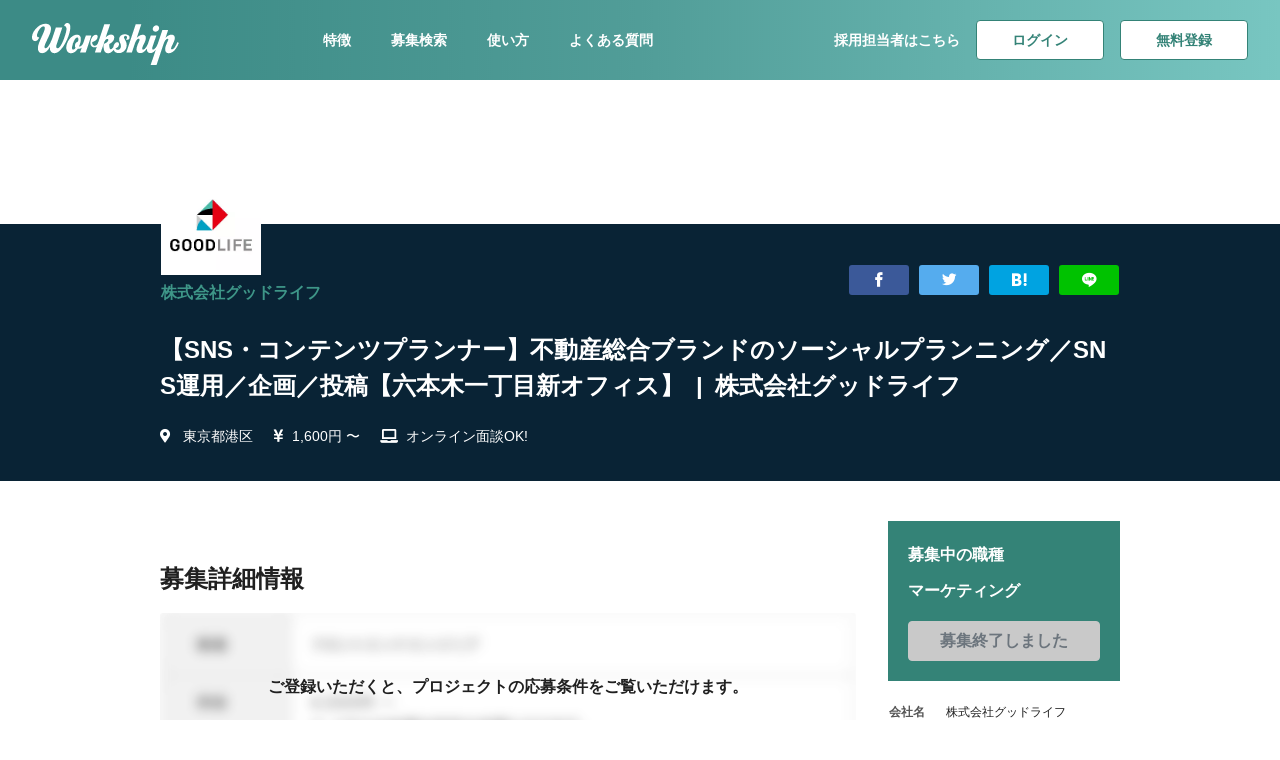

--- FILE ---
content_type: text/html; charset=UTF-8
request_url: https://goworkship.com/portal/351/job/1418?utm_source=workship_magazine&utm_medium=cta&utm_campaign=instagram-growth
body_size: 13788
content:
<!DOCTYPE html>
<html lang="ja" itemscope itemtype="http://schema.org/WebSite" prefix="og: http://ogp.me/ns#">
<head>
    <!-- Google Tag Manager -->
<script>(function(w,d,s,l,i){w[l]=w[l]||[];w[l].push({'gtm.start':
new Date().getTime(),event:'gtm.js'});var f=d.getElementsByTagName(s)[0],
j=d.createElement(s),dl=l!='dataLayer'?'&l='+l:'';j.async=true;j.src=
'https://www.googletagmanager.com/gtm.js?id='+i+dl;f.parentNode.insertBefore(j,f);
})(window,document,'script','dataLayer','GTM-WJTNHV8');</script>
<!-- End Google Tag Manager -->

    <meta charset="utf-8"/>
    <title>【SNS・コンテンツプランナー】不動産総合ブランドのソーシャルプランニング／SNS運用／企画／投稿【六本木一丁目新オフィス】 | 副業・フリーランス案件検索ならWorkship</title>
    <meta name="viewport" content="width=device-width, initial-scale=1.0, maximum-scale=1.0, user-scalable=no" />
    <meta http-equiv='X-UA-Compatible' content='ie=edge'>
    <meta name="format-detection" content="telephone=no">
    <meta name="keywords" content="フリーランス,プラットフォーム,スキルシェア,ワークシップ,Workship">
    <meta name="description" content="株式会社グッドライフ 【SNS・コンテンツプランナー】不動産総合ブランドのソーシャルプランニング／SNS運用／企画／投稿【六本木一丁目新オフィス】">
    <link rel="alternate" hreflang="ja" href="https://goworkship.com/portal/351/job/1418?utm_source=workship_magazine&utm_medium=cta&utm_campaign=instagram-growth">
    <link rel="shortcut icon" type="image/vnd.microsoft.icon" href="/favicon.ico">
    <link rel="icon" type="image/vnd.microsoft.icon" href="/favicon.ico">
    <link rel="apple-touch-icon" sizes="57x57" href="/apple-touch-icon-57x57.png">
    <link rel="apple-touch-icon" sizes="60x60" href="/apple-touch-icon-60x60.png">
    <link rel="apple-touch-icon" sizes="72x72" href="/apple-touch-icon-72x72.png">
    <link rel="apple-touch-icon" sizes="76x76" href="/apple-touch-icon-76x76.png">
    <link rel="apple-touch-icon" sizes="114x114" href="/apple-touch-icon-114x114.png">
    <link rel="apple-touch-icon" sizes="120x120" href="/apple-touch-icon-120x120.png">
    <link rel="apple-touch-icon" sizes="144x144" href="/apple-touch-icon-144x144.png">
    <link rel="apple-touch-icon" sizes="152x152" href="/apple-touch-icon-152x152.png">
    <link rel="apple-touch-icon" sizes="180x180" href="/apple-touch-icon-180x180.png">
    <link rel="icon" type="image/png" sizes="192x192" href="/android-chrome-192x192.png">
    <link rel="icon" type="image/png" sizes="48x48" href="/favicon-48x48.png">
    <link rel="icon" type="image/png" sizes="96x96" href="/favicon-96x96.png">
    <link rel="icon" type="image/png" sizes="96x96" href="/favicon-160x160.png">
    <link rel="icon" type="image/png" sizes="96x96" href="/favicon-196x196.png">
    <link rel="icon" type="image/png" sizes="16x16" href="/favicon-16x16.png">
    <link rel="icon" type="image/png" sizes="32x32" href="/favicon-32x32.png">
    <link rel="manifest" href="/manifest.json">

    <meta name="msapplication-TileColor" content="#2d88ef">
    <meta name="msapplication-TileImage" content="/mstile-144x144.png">

    <meta property="og:locale" content="ja_JP"/>
    <meta property="og:type" content="website"/>
    <meta property="og:title" content="【SNS・コンテンツプランナー】不動産総合ブランドのソーシャルプランニング／SNS運用／企画／投稿【六本木一丁目新オフィス】 | 副業・フリーランス案件検索ならWorkship"/>
    <meta property="og:description" content="株式会社グッドライフ 【SNS・コンテンツプランナー】不動産総合ブランドのソーシャルプランニング／SNS運用／企画／投稿【六本木一丁目新オフィス】"/>
    <meta property="og:url" content="https://goworkship.com/portal/351/job/1418?utm_source=workship_magazine&utm_medium=cta&utm_campaign=instagram-growth"/>
    <meta property="og:site_name" content="Workship"/>
    <meta property="fb:app_id" content="136013653753716"/>
    <meta property="og:image" content="https://img2.goworkship.com/workship-public/8379/d75881a8-0367-498e-a584-7c35c933a8a9.jpg?dw=1520"/>
    <meta property="og:image:secure_url" content="https://img2.goworkship.com/workship-public/8379/d75881a8-0367-498e-a584-7c35c933a8a9.jpg?dw=1520"/>
    <meta property="og:image:width" content="600"/>
    <meta property="og:image:height" content="400"/>
    <meta name="twitter:card" content="summary_large_image"/>
    <meta name="twitter:title" content="【SNS・コンテンツプランナー】不動産総合ブランドのソーシャルプランニング／SNS運用／企画／投稿【六本木一丁目新オフィス】 | 副業・フリーランス案件検索ならWorkship"/>
    <meta name="twitter:description" content="株式会社グッドライフ 【SNS・コンテンツプランナー】不動産総合ブランドのソーシャルプランニング／SNS運用／企画／投稿【六本木一丁目新オフィス】"/>
    <meta name="twitter:image" content="https://img2.goworkship.com/workship-public/8379/d75881a8-0367-498e-a584-7c35c933a8a9.jpg?dw=1520"/>
    <meta name="twitter:site" content="@goworkship"/>
    <meta name="twitter:creator" content="@goworkship"/>

    <link rel="amphtml" href="https://goworkship.com/portal/smarg/job/1418/amp">

    <link rel="stylesheet" href="https://maxcdn.bootstrapcdn.com/bootstrap/4.0.0/css/bootstrap.min.css" integrity="sha384-Gn5384xqQ1aoWXA+058RXPxPg6fy4IWvTNh0E263XmFcJlSAwiGgFAW/dAiS6JXm" crossorigin="anonymous">
    <link rel="stylesheet" href="https://use.fontawesome.com/releases/v5.8.2/css/all.css">
    <link rel="stylesheet" href="/portal/assets/css/style.css?1757470194"/>
    <link rel="stylesheet" href="/portal/assets/font/icomoon/style.css?1751518795"/>
    <!--select2-->
    <link href="//cdnjs.cloudflare.com/ajax/libs/select2/4.0.0/css/select2.min.css" rel="stylesheet" />

    <!--jQuery-->
    <script src="https://code.jquery.com/jquery-3.3.1.js"></script>

    <!-- JavaScript: select2 -->
    <script src="//cdnjs.cloudflare.com/ajax/libs/select2/4.0.0/js/select2.min.js"></script>

    <link href="/favicon.ico" type="image/x-icon" rel="icon"/><link href="/favicon.ico" type="image/x-icon" rel="shortcut icon"/>
    
    <link rel="stylesheet" href="//cdn.jsdelivr.net/gh/kenwheeler/slick@1.8.1/slick/slick.css"/><link rel="stylesheet" href="//cdn.jsdelivr.net/gh/kenwheeler/slick@1.8.1/slick/slick-theme.css"/><link rel="stylesheet" href="//cdn.jsdelivr.net/npm/@accessible360/accessible-slick@1.0.1/slick/accessible-slick-theme.min.css"/><link rel="stylesheet" href="//cdn.jsdelivr.net/npm/@accessible360/accessible-slick@1.0.1/slick/slick.min.css"/>
    <script src="//cdnjs.cloudflare.com/ajax/libs/slick-carousel/1.5.9/slick.min.js"></script>
</head><body id="" class="">
<!-- Google Tag Manager (noscript) -->
<noscript><iframe src="https://www.googletagmanager.com/ns.html?id=GTM-WJTNHV8"
height="0" width="0" style="display:none;visibility:hidden"></iframe></noscript>
<!-- End Google Tag Manager (noscript) -->


<div id="project_desc" class="l-wrap">

<header class="wsds-nav--dark">
  <a class="wsds-nav__logo" href="/">
    <img src="https://goworkship.com/static/dist/img/logo-white.svg" alt="Workship"/>
  </a>
  <ul class="wsds-nav__menu">
    <li><a href="https://goworkship.com/#js-scroll-feature">特徴</a></li>
    <li><a href="https://goworkship.com/portal">募集検索</a></li>
    <li><a href="https://goworkship.com/flow">使い方</a></li>
    <li><a href="https://goworkship.com/#js-scroll-faq">よくある質問</a></li>
  </ul>
  <div class="wsds-nav__right">
    <ul class="wsds-nav__button">
      <li>
        <a href="https://enterprise.goworkship.com/?utm_source=workship_portal&utm_medium=referral&utm_campaign=workship_portal_header">採用担当者はこちら</a>
      </li>
      <li>
          <a href="/login" class="wsds-button--secondary">ログイン</a>
      </li>
      <li>
        <a href="https://goworkship.com/signup" class="wsds-button--secondary">無料登録</a>      </li>
    </ul>
  </div>
  <div class="wsds-nav__mobile">
    <ul>
      <li>
        <a href="https://enterprise.goworkship.com/?utm_source=workship_portal&utm_medium=referral&utm_campaign=workship_portal_header">採用者様</a>
      </li>
      <li><a href="/login" class="wsds-button--secondary wsds-button--small">ログイン</a></li>
      <li>
        <a href="https://goworkship.com/signup" class="wsds-button--secondary wsds-button--small">無料登録</a>      </li>
    </ul>
  </div>
</header>

<div class="c-companyBG">
  <picture class="c-companyBG__blur">
    <source srcset="https://img2.goworkship.com/workship-public/8379/d75881a8-0367-498e-a584-7c35c933a8a9.jpg?e=imagemagick&of=webp&dw=1520" type="image/webp">
    <img src="https://img2.goworkship.com/workship-public/8379/d75881a8-0367-498e-a584-7c35c933a8a9.jpg?dw=1520" alt="株式会社グッドライフ" class="info-logo"/>  </picture>
  <picture class="wsds-container c-companyBG__front">
    <source srcset="https://img2.goworkship.com/workship-public/8379/d75881a8-0367-498e-a584-7c35c933a8a9.jpg?e=imagemagick&of=webp&dw=1520" type="image/webp">
    <img src="https://img2.goworkship.com/workship-public/8379/d75881a8-0367-498e-a584-7c35c933a8a9.jpg?dw=1520" alt="株式会社グッドライフ" class="info-logo"/>  </picture>
</div>

<div class="p-company">
  <section class="c-companyInfo c-companyInfo--full">
    <div class="wsds-container">
      <div class="c-companyInfo__outline">
        <div class="c-companyInfo__outline-info">
          <a href="/portal/smarg">
            <picture>
              <source srcset="https://img2.goworkship.com/workship-public/8379/20887dac-7eed-4d6d-b15b-dee26c5e8574.png?e=imagemagick&of=webp&dw=260&cw=260&ch=260&cc=ffffff&ds=s" type="image/webp">
              <img src="https://img2.goworkship.com/workship-public/8379/20887dac-7eed-4d6d-b15b-dee26c5e8574.png?dw=260&amp;cw=260&amp;ch=260&amp;cc=ffffff&amp;ds=s" alt="株式会社グッドライフ" class="info-logo"/>            </picture>
          </a>
          <a href="/portal/smarg" class="info-name">株式会社グッドライフ</a>        </div>
        <div class="sns_area">
  <ul class="sns_list">
    <li class="sns_facebook"><a aria-label="Share on Facebook" href="javascript:void(0);" onclick="window.open('http://www.facebook.com/share.php?u=https://goworkship.com/portal/351/job/1418?utm_source=workship_magazine&utm_medium=cta&utm_campaign=instagram-growth' , 'facebook_share', 'width=550, height=450,personalbar=0,toolbar=0,scrollbars=1,resizable=1'); return false;"><i class="icon-facebook"></i></a></li>
    <li class="sns_twitter"><a aria-label="Share on X(Twitter)" href="javascript:void(0);" onclick="window.open('http://twitter.com/share?url=https://goworkship.com/portal/351/job/1418?utm_source=workship_magazine&utm_medium=cta&utm_campaign=instagram-growth&text=株式会社グッドライフ 【SNS・コンテンツプランナー】不動産総合ブランドのソーシャルプランニング／SNS運用／企画／投稿【六本木一丁目新オフィス】&via=goworkship&hashtags=workship','_blank','width=550,height=480,left=100,top=50,scrollbars=1,resizable=1',0); return false;"><i class="icon-twitter"></i></a></li>
    <li class="sns_hatenabookmark"><a aria-label="Add to Hatena Bookmark" href="javascript:void(0);" onclick="window.open('http://b.hatena.ne.jp/add?url=https://goworkship.com/portal/351/job/1418?utm_source=workship_magazine&utm_medium=cta&utm_campaign=instagram-growth','_blank','width=550,height=480,left=100,top=50,scrollbars=1,resizable=1',0); return false;"><i class="icon-hatenabookmark1"></i></a></li>
    <li class="sns_line"><a aria-label="Share on LINE" href="javascript:void(0);" onclick="window.open('https://social-plugins.line.me/lineit/share?url=https://goworkship.com/portal/351/job/1418?utm_source=workship_magazine&utm_medium=cta&utm_campaign=instagram-growth&text=株式会社グッドライフ 【SNS・コンテンツプランナー】不動産総合ブランドのソーシャルプランニング／SNS運用／企画／投稿【六本木一丁目新オフィス】','_blank','width=550,height=480,left=100,top=50,scrollbars=1,resizable=1',0); return false;"><i class="icon-line1"></i></a></li>
  </ul>
</div>

      </div>
      <h2 class="c-companyInfo__title">【SNS・コンテンツプランナー】不動産総合ブランドのソーシャルプランニング／SNS運用／企画／投稿【六本木一丁目新オフィス】&ensp;|&ensp;株式会社グッドライフ</h2>
      <ul class="c-companyInfo__list">
        <li>
          <i class="fas fa-map-marker-alt"></i>
          <a href="/portal/tokyo/minatoku">東京都港区</a>        </li>
        <li><i class="fas fa-yen-sign"></i>1,600円 〜</li>
                  <li><i class="fas fa-laptop"></i>オンライン面談OK!</li>
              </ul>
    </div>
  </section>

  <main class="wsds-container wsds-layout-row-up-medium p-company__main">
    <div class="p-company__main-content wsds-layout-col-9">
            <section class="main-content__applications">
        <h2>募集詳細情報</h2>
        <div class="main-content__applications-content">
          <p>ご登録いただくと、プロジェクトの応募条件を<br>ご覧いただけます。</p>
          <a href="https://goworkship.com/signup" class="wsds-button--primary">応募する</a>        </div>
      </section>
    </div>

    <div class="p-company__side wsds-layout-col-3 wsds-layout-col-gutter-32 js_sidebar_area">
      <div class="p-company__side-entry  js_entry_wrap">
        <p class="entry_title">募集中の職種</p>
        <p class="entry_job">マーケティング</p>
                  <span class="wsds-button--primary" aria-disabled="true">募集終了しました</span>
              </div>
      <table class="c-companySideInfo">
        <tr>
            <th>会社名</th>
            <td>株式会社グッドライフ</td>
        </tr>
        <tr>
            <th>住所</th>
            <td>
              東京都港区六本木3－2－1<br>
              住友不動産六本木グランドタワー16階            </td>
        </tr>
                  <tr>
            <th>設立</th>
            <td>2012年03月</td>
          </tr>
                          <tr>
            <th>従業員数</th>
            <td>120人</td>
          </tr>
              </table>
    </div>
  </main>
</div>


    <section class="project_item_section wsds-container">
    <h3>類似のフリーランス案件</h3>
    <div class="project_item">
              <div class="item">
    <a href="/portal/full-stack/job/5626">
      <figure>
        <picture class="cover_image">
          <source srcset="https://img2.goworkship.com/workship-public/75837/127f48b2-800c-4141-9771-b68ef9476c96.png?e=imagemagick&of=webp&dw=930" type="image/webp">
          <img src="https://img2.goworkship.com/workship-public/75837/127f48b2-800c-4141-9771-b68ef9476c96.png?dw=930" alt="あなたの経験から学ばせてください! 【マーケター/広告CRレビュワー】 ">
        </picture>
        <span class="salary">マーケティング</span>
      </figure>
      <h6 class="project_title">あなたの経験から学ばせてください! 【マーケター/広告CRレビュワー】 </h6>
    </a>
    <div class="company clearfix">
      <a href="/portal/full-stack">
        <picture class="avatar">
          <source srcset="https://img2.goworkship.com/workship-public/75837/d8be10d9-a76f-4132-837a-90660b2257fc.png?e=imagemagick&of=webp&dw=260&cw=260&ch=260&cc=ffffff&ds=s" type="image/webp">
          <img src="https://img2.goworkship.com/workship-public/75837/d8be10d9-a76f-4132-837a-90660b2257fc.png?dw=260&cw=260&ch=260&cc=ffffff&ds=s" alt="フルスタック株式会社">
        </picture>
        <p class="company_name">フルスタック株式会社</p>
      </a>
    </div>
  </div>
              <div class="item">
    <a href="/portal/cri/job/5618">
      <figure>
        <picture class="cover_image">
          <source srcset="https://img2.goworkship.com/workship-public/58265/6a06d29d-f361-4a66-a641-b1bb8668465e.jpg?e=imagemagick&of=webp&dw=930" type="image/webp">
          <img src="https://img2.goworkship.com/workship-public/58265/6a06d29d-f361-4a66-a641-b1bb8668465e.jpg?dw=930" alt="【一部リモ】BtoBマーケティングコンサルタント@精密機器メーカー">
        </picture>
        <span class="salary">マーケティング</span>
      </figure>
      <h6 class="project_title">【一部リモ】BtoBマーケティングコンサルタント@精密機器メーカー</h6>
    </a>
    <div class="company clearfix">
      <a href="/portal/cri">
        <picture class="avatar">
          <source srcset="https://img2.goworkship.com/workship-public/58265/4a059599-8727-4c6c-9d02-28388d4a4aaa.png?e=imagemagick&of=webp&dw=260&cw=260&ch=260&cc=ffffff&ds=s" type="image/webp">
          <img src="https://img2.goworkship.com/workship-public/58265/4a059599-8727-4c6c-9d02-28388d4a4aaa.png?dw=260&cw=260&ch=260&cc=ffffff&ds=s" alt="株式会社クリーク・アンド・リバー社">
        </picture>
        <p class="company_name">株式会社クリーク・アンド・リバー社</p>
      </a>
    </div>
  </div>
              <div class="item">
    <a href="/portal/cri/job/5593">
      <figure>
        <picture class="cover_image">
          <source srcset="https://img2.goworkship.com/workship-public/58265/3b4fad74-925f-45dd-bd8e-fd3d27c09f4a.jpg?e=imagemagick&of=webp&dw=930" type="image/webp">
          <img src="https://img2.goworkship.com/workship-public/58265/3b4fad74-925f-45dd-bd8e-fd3d27c09f4a.jpg?dw=930" alt="【基本リモ/週16～24H】メディア効果測定スペシャリスト">
        </picture>
        <span class="salary">マーケティング</span>
      </figure>
      <h6 class="project_title">【基本リモ/週16～24H】メディア効果測定スペシャリスト</h6>
    </a>
    <div class="company clearfix">
      <a href="/portal/cri">
        <picture class="avatar">
          <source srcset="https://img2.goworkship.com/workship-public/58265/4a059599-8727-4c6c-9d02-28388d4a4aaa.png?e=imagemagick&of=webp&dw=260&cw=260&ch=260&cc=ffffff&ds=s" type="image/webp">
          <img src="https://img2.goworkship.com/workship-public/58265/4a059599-8727-4c6c-9d02-28388d4a4aaa.png?dw=260&cw=260&ch=260&cc=ffffff&ds=s" alt="株式会社クリーク・アンド・リバー社">
        </picture>
        <p class="company_name">株式会社クリーク・アンド・リバー社</p>
      </a>
    </div>
  </div>
              <div class="item">
    <a href="/portal/cri/job/5608">
      <figure>
        <picture class="cover_image">
          <source srcset="https://img2.goworkship.com/workship-public/58265/01c6e996-d6b4-4b73-9253-ae7b451e5875.jpg?e=imagemagick&of=webp&dw=930" type="image/webp">
          <img src="https://img2.goworkship.com/workship-public/58265/01c6e996-d6b4-4b73-9253-ae7b451e5875.jpg?dw=930" alt="【基本リモ/週8H/短期】YouTube運用（企業アカウント）プロフェッショナル ">
        </picture>
        <span class="salary">マーケティング</span>
      </figure>
      <h6 class="project_title">【基本リモ/週8H/短期】YouTube運用（企業アカウント）プロフェッショナル </h6>
    </a>
    <div class="company clearfix">
      <a href="/portal/cri">
        <picture class="avatar">
          <source srcset="https://img2.goworkship.com/workship-public/58265/4a059599-8727-4c6c-9d02-28388d4a4aaa.png?e=imagemagick&of=webp&dw=260&cw=260&ch=260&cc=ffffff&ds=s" type="image/webp">
          <img src="https://img2.goworkship.com/workship-public/58265/4a059599-8727-4c6c-9d02-28388d4a4aaa.png?dw=260&cw=260&ch=260&cc=ffffff&ds=s" alt="株式会社クリーク・アンド・リバー社">
        </picture>
        <p class="company_name">株式会社クリーク・アンド・リバー社</p>
      </a>
    </div>
  </div>
              <div class="item">
    <a href="/portal/oh-my-teeth/job/5589">
      <figure>
        <picture class="cover_image">
          <source srcset="https://img2.goworkship.com/workship-public/75380/c3811618-60b8-416d-9052-62e053924ef0.jpg?e=imagemagick&of=webp&dw=930" type="image/webp">
          <img src="https://img2.goworkship.com/workship-public/75380/c3811618-60b8-416d-9052-62e053924ef0.jpg?dw=930" alt="ディレクターからマーケターへ。制作の力で事業を成長させる。">
        </picture>
        <span class="salary">マーケティング</span>
      </figure>
      <h6 class="project_title">ディレクターからマーケターへ。制作の力で事業を成長させる。</h6>
    </a>
    <div class="company clearfix">
      <a href="/portal/oh-my-teeth">
        <picture class="avatar">
          <source srcset="/static/dist/img/default_profile_logo.png" type="image/webp">
          <img src="/static/dist/img/default_profile_logo.png" alt="株式会社Oh my teeth">
        </picture>
        <p class="company_name">株式会社Oh my teeth</p>
      </a>
    </div>
  </div>
              <div class="item">
    <a href="/portal/relax-job/job/4812">
      <figure>
        <picture class="cover_image">
          <source srcset="https://img2.goworkship.com/workship-public/69605/fc266701-f789-425a-9b04-fe72c5c5118f.png?e=imagemagick&of=webp&dw=930" type="image/webp">
          <img src="https://img2.goworkship.com/workship-public/69605/fc266701-f789-425a-9b04-fe72c5c5118f.png?dw=930" alt="コンテンツマーケやDX、チーム創造・戦略策定まで！ソーシャルビジネスの事業成長にコミットするBtoBマーケター">
        </picture>
        <span class="salary">マーケティング</span>
      </figure>
      <h6 class="project_title">コンテンツマーケやDX、チーム創造・戦略策定まで！ソーシャルビジネスの事業成長にコミットするBtoBマーケター</h6>
    </a>
    <div class="company clearfix">
      <a href="/portal/relax-job">
        <picture class="avatar">
          <source srcset="https://img2.goworkship.com/workship-public/69605/38997098-7d89-4255-a727-2a05656b95e1.png?e=imagemagick&of=webp&dw=260&cw=260&ch=260&cc=ffffff&ds=s" type="image/webp">
          <img src="https://img2.goworkship.com/workship-public/69605/38997098-7d89-4255-a727-2a05656b95e1.png?dw=260&cw=260&ch=260&cc=ffffff&ds=s" alt="株式会社リジョブ">
        </picture>
        <p class="company_name">株式会社リジョブ</p>
      </a>
    </div>
  </div>
              <div class="item">
    <a href="/portal/cri/job/5576">
      <figure>
        <picture class="cover_image">
          <source srcset="https://img2.goworkship.com/workship-public/58265/a77611df-ff01-4ccb-9c65-f8c224a0c6aa.jpg?e=imagemagick&of=webp&dw=930" type="image/webp">
          <img src="https://img2.goworkship.com/workship-public/58265/a77611df-ff01-4ccb-9c65-f8c224a0c6aa.jpg?dw=930" alt="【一部リモ可】大手マーケティング支援企業でメルマガ配信・設定（MAツール)">
        </picture>
        <span class="salary">マーケティング</span>
      </figure>
      <h6 class="project_title">【一部リモ可】大手マーケティング支援企業でメルマガ配信・設定（MAツール)</h6>
    </a>
    <div class="company clearfix">
      <a href="/portal/cri">
        <picture class="avatar">
          <source srcset="https://img2.goworkship.com/workship-public/58265/4a059599-8727-4c6c-9d02-28388d4a4aaa.png?e=imagemagick&of=webp&dw=260&cw=260&ch=260&cc=ffffff&ds=s" type="image/webp">
          <img src="https://img2.goworkship.com/workship-public/58265/4a059599-8727-4c6c-9d02-28388d4a4aaa.png?dw=260&cw=260&ch=260&cc=ffffff&ds=s" alt="株式会社クリーク・アンド・リバー社">
        </picture>
        <p class="company_name">株式会社クリーク・アンド・リバー社</p>
      </a>
    </div>
  </div>
              <div class="item">
    <a href="/portal/cri/job/5538">
      <figure>
        <picture class="cover_image">
          <source srcset="https://img2.goworkship.com/workship-public/58265/096d7f30-74df-4bbb-8e8f-527c83d7a618.jpg?e=imagemagick&of=webp&dw=930" type="image/webp">
          <img src="https://img2.goworkship.com/workship-public/58265/096d7f30-74df-4bbb-8e8f-527c83d7a618.jpg?dw=930" alt="【未経験可】大手印刷会社にてマーケティングオペレーター募集！">
        </picture>
        <span class="salary">マーケティング</span>
      </figure>
      <h6 class="project_title">【未経験可】大手印刷会社にてマーケティングオペレーター募集！</h6>
    </a>
    <div class="company clearfix">
      <a href="/portal/cri">
        <picture class="avatar">
          <source srcset="https://img2.goworkship.com/workship-public/58265/4a059599-8727-4c6c-9d02-28388d4a4aaa.png?e=imagemagick&of=webp&dw=260&cw=260&ch=260&cc=ffffff&ds=s" type="image/webp">
          <img src="https://img2.goworkship.com/workship-public/58265/4a059599-8727-4c6c-9d02-28388d4a4aaa.png?dw=260&cw=260&ch=260&cc=ffffff&ds=s" alt="株式会社クリーク・アンド・リバー社">
        </picture>
        <p class="company_name">株式会社クリーク・アンド・リバー社</p>
      </a>
    </div>
  </div>
              <div class="item">
    <a href="/portal/cri/job/5530">
      <figure>
        <picture class="cover_image">
          <source srcset="https://img2.goworkship.com/workship-public/58265/261749f2-63db-444d-a22c-9264162d28b5.jpg?e=imagemagick&of=webp&dw=930" type="image/webp">
          <img src="https://img2.goworkship.com/workship-public/58265/261749f2-63db-444d-a22c-9264162d28b5.jpg?dw=930" alt="【フルリモ可】大手出版グループの制作会社でSNSの企画・分析ディレクター募集！">
        </picture>
        <span class="salary">マーケティング</span>
      </figure>
      <h6 class="project_title">【フルリモ可】大手出版グループの制作会社でSNSの企画・分析ディレクター募集！</h6>
    </a>
    <div class="company clearfix">
      <a href="/portal/cri">
        <picture class="avatar">
          <source srcset="https://img2.goworkship.com/workship-public/58265/4a059599-8727-4c6c-9d02-28388d4a4aaa.png?e=imagemagick&of=webp&dw=260&cw=260&ch=260&cc=ffffff&ds=s" type="image/webp">
          <img src="https://img2.goworkship.com/workship-public/58265/4a059599-8727-4c6c-9d02-28388d4a4aaa.png?dw=260&cw=260&ch=260&cc=ffffff&ds=s" alt="株式会社クリーク・アンド・リバー社">
        </picture>
        <p class="company_name">株式会社クリーク・アンド・リバー社</p>
      </a>
    </div>
  </div>
              <div class="item">
    <a href="/portal/cri/job/5503">
      <figure>
        <picture class="cover_image">
          <source srcset="https://img2.goworkship.com/workship-public/58265/8ae3e347-9b47-453d-b29e-7fb1c004eeb7.jpg?e=imagemagick&of=webp&dw=930" type="image/webp">
          <img src="https://img2.goworkship.com/workship-public/58265/8ae3e347-9b47-453d-b29e-7fb1c004eeb7.jpg?dw=930" alt="【基本リモ】大手広告代理店にてSNS企画＆運用ディレクター募集！">
        </picture>
        <span class="salary">マーケティング</span>
      </figure>
      <h6 class="project_title">【基本リモ】大手広告代理店にてSNS企画＆運用ディレクター募集！</h6>
    </a>
    <div class="company clearfix">
      <a href="/portal/cri">
        <picture class="avatar">
          <source srcset="https://img2.goworkship.com/workship-public/58265/4a059599-8727-4c6c-9d02-28388d4a4aaa.png?e=imagemagick&of=webp&dw=260&cw=260&ch=260&cc=ffffff&ds=s" type="image/webp">
          <img src="https://img2.goworkship.com/workship-public/58265/4a059599-8727-4c6c-9d02-28388d4a4aaa.png?dw=260&cw=260&ch=260&cc=ffffff&ds=s" alt="株式会社クリーク・アンド・リバー社">
        </picture>
        <p class="company_name">株式会社クリーク・アンド・リバー社</p>
      </a>
    </div>
  </div>
            </div>
  </section>



      <nav class="wsds-breadcrumb" aria-label="breadcrumb">
    <ol class="wsds-breadcrumb__list" itemscope itemtype="http://schema.org/BreadcrumbList">
              <li class="wsds-breadcrumb__list-item" itemprop="itemListElement" itemscope itemtype="http://schema.org/ListItem">
          <a href="/" itemprop="item"><span itemprop="name"><span itemprop="name">トップ</span></span></a>          <meta itemprop="position" content="1" />
        </li>
              <li class="wsds-breadcrumb__list-item" itemprop="itemListElement" itemscope itemtype="http://schema.org/ListItem">
          <a href="/portal" itemprop="item"><span itemprop="name">募集を探す</span></a>          <meta itemprop="position" content="2" />
        </li>
              <li class="wsds-breadcrumb__list-item" itemprop="itemListElement" itemscope itemtype="http://schema.org/ListItem">
          <a href="/portal/smarg" itemprop="item"><span itemprop="name">株式会社グッドライフ</span></a>          <meta itemprop="position" content="3" />
        </li>
              <li class="wsds-breadcrumb__list-item" itemprop="itemListElement" itemscope itemtype="http://schema.org/ListItem">
          <a href="/portal/smarg/job" itemprop="item"><span itemprop="name">募集</span></a>          <meta itemprop="position" content="4" />
        </li>
              <li class="wsds-breadcrumb__list-item" itemprop="itemListElement" itemscope itemtype="http://schema.org/ListItem">
          <span itemprop="name">【SNS・コンテンツプランナー】不動産総合ブランドのソーシャルプランニング／SNS運用／企画／投稿【六本木一丁目新オフィス】</span>          <meta itemprop="position" content="5" />
        </li>
          </ol>
  </nav>
  <section class="c-merit">
    <div class="wsds-container">
      <div class="c-merit__top">
        <div>
          <h2 class="c-merit__top-title">Workshipでできること</h2>
          <p class="c-merit__top-description">ご登録頂いたフリーランスの方向けに便利な専用機能があります。<br>無料登録を行って、効果的にプロジェクトを探してください。</p>
        </div>
        <a href="https://goworkship.com/signup" class="c-merit__top-button">
          <i class="fas fa-user"></i>
          今すぐ会員登録
        </a>
      </div>
      <ul class="c-merit__list">
        <li class="c-merit__item is-handshake">
          <h3>マッチ度の高い募集をご紹介</h3>
          <p>ご登録頂いたプロフィールをもとに、マッチ度の高い募集をご紹介いたします。よさそうな募集に「気になる！」をして、募集の企業からも「気になる！」されるとマッチングされるので、より制度の高いマッチングが可能です。</p>
        </li>
        <li class="c-merit__item is-network">
          <h3>非公開の募集を見れます</h3>
          <p>ログインすることにより非公開の募集を見ることができます。また、ご希望の条件で検索することも可能です。</p>
        </li>
        <li class="c-merit__item is-clipboard">
          <h3>無料で帳票を作れます</h3>
          <p>請求書、見積書、領収書などクラウド上で帳票が作れて管理することが可能です。PDFでダウンロードもできるので、お好きな方法で取引先にお送りください。</p>
        </li>
      </ul>
    </div>
  </section>

<section class="search_section">
  <div class="wsds-container">
    <ul class="major_category_list">
      <li>
        <h3 class="major_category_title">都道府県</h3>
        <ul class="middle_category_list js_middle_category_list">
                    <li><a href="/portal/tokyo">東京都</a></li>
                    <li><a href="/portal/osaka">大阪府</a></li>
                    <li><a href="/portal/ibaraki">茨城県</a></li>
                    <li><a href="/portal/saitama">埼玉県</a></li>
                    <li><a href="/portal/hiroshima">広島県</a></li>
                    <li><a href="/portal/fukuoka">福岡県</a></li>
                    <li><a href="/portal/hyogo">兵庫県</a></li>
                    <li><a href="/portal/aichi">愛知県</a></li>
                    <li><a href="/portal/yamagata">山形県</a></li>
                    <li><a href="/portal/kanagawa">神奈川県</a></li>
                    <li><a href="/portal/chiba">千葉県</a></li>
                    <li><a href="/portal/kyoto">京都府</a></li>
                    <li><a href="/portal/shizuoka">静岡県</a></li>
                    <li><a href="/portal/hokkaido">北海道</a></li>
                    <li><a href="/portal/ehime">愛媛県</a></li>
                    <li><a href="/portal/shiga">滋賀県</a></li>
                    <li><a href="/portal/okinawa">沖縄県</a></li>
                    <li><a href="/portal/fukushima">福島県</a></li>
                    <li><a href="/portal/saga">佐賀県</a></li>
                    <li><a href="/portal/tochigi">栃木県</a></li>
                    <li><a href="/portal/gifu">岐阜県</a></li>
                    <li><a href="/portal/okayama">岡山県</a></li>
                    <li><a href="/portal/nagasaki">長崎県</a></li>
                    <li><a href="/portal/gunma">群馬県</a></li>
                    <li><a href="/portal/nagano">長野県</a></li>
                    <li><a href="/portal/yamanashi">山梨県</a></li>
                    <li><a href="/portal/miyagi">宮城県</a></li>
                    <li><a href="/portal/mie">三重県</a></li>
                  </ul>
      </li>
      <li>
        <h3 class="major_category_title">職種</h3>
        <ul class="middle_category_list">
                    <li><a href="/portal/occupation-backend_engineer">バックエンドエンジニア</a></li>
                    <li><a href="/portal/occupation-marketing">マーケティング</a></li>
                    <li><a href="/portal/occupation-designer">デザイナー</a></li>
                    <li><a href="/portal/occupation-public_relations">広報</a></li>
                    <li><a href="/portal/occupation-data_scientist">データサイエンティスト</a></li>
                    <li><a href="/portal/occupation-director">プランナー・ディレクター</a></li>
                    <li><a href="/portal/occupation-sales">セールス</a></li>
                    <li><a href="/portal/occupation-project_manager">プロジェクトマネージャー</a></li>
                    <li><a href="/portal/occupation-corporate_staff">コーポレート・スタッフ</a></li>
                    <li><a href="/portal/occupation-writer">編集・ライター</a></li>
                    <li><a href="/portal/occupation-advisers">顧問・講師</a></li>
                    <li><a href="/portal/occupation-frontend_engineer">フロントエンドエンジニア</a></li>
                    <li><a href="/portal/occupation-infra_engineer">インフラエンジニア</a></li>
                    <li><a href="/portal/occupation-human_resources">人事</a></li>
                    <li><a href="/portal/occupation-executives">経営陣・コーポレート</a></li>
                    <li><a href="/portal/occupation-application_engineer">iOS/Androidアプリエンジニア</a></li>
                    <li><a href="/portal/occupation-customer_success">カスタマーサクセス</a></li>
                    <li><a href="/portal/occupation-photographer">フォトグラファー</a></li>
                  </ul>
      </li>
      <li>
        <h3 class="major_category_title">特徴</h3>
        <ul class="middle_category_list">
                                    <li><a href="/portal/quality-daily_fewhours">副業OK</a></li>
                                                <li><a href="/portal/quality-remote">リモート可</a></li>
                                                <li><a href="/portal/quality-factorable">前払い可</a></li>
                                                <li><a href="/portal/quality-asap">急募</a></li>
                                                <li><a href="/portal/quality-full_remote">フルリモートOK</a></li>
                                                <li><a href="/portal/quality-new_business">新規事業</a></li>
                                                <li><a href="/portal/quality-start_up">スタートアップ</a></li>
                                                <li><a href="/portal/quality-long_term">長期案件</a></li>
                                                <li><a href="/portal/quality-spot">スポット案件（1ヶ月）</a></li>
                                                <li><a href="/portal/quality-remote_interview">オンライン面談OK</a></li>
                                                                      <li><a href="/portal/quality-weekend_only">土日週末OK</a></li>
                                                                      <li><a href="/portal/quality-permanent_staff">正社員募集</a></li>
                                                                      <li><a href="/portal/quality-english">英語スキル歓迎</a></li>
                                                    </ul>
      </li>
      <li>
        <h3 class="major_category_title">時給</h3>
        <ul class="middle_category_list">
                    <li><a href="/portal/price-0_3000">~ 3,000円</a></li>
                    <li><a href="/portal/price-3001_5000">3,001円 ~ 5,000円</a></li>
                    <li><a href="/portal/price-5001_10000">5,001円 ~ 10,000円</a></li>
                    <li><a href="/portal/price-10001">10,001円 ~</a></li>
                  </ul>
      </li>
      <li>
        <h3 class="major_category_title">キーワード</h3>
        <ul class="middle_category_list">
                    <li><a href="/portal/keyword-php">PHP</a></li>
                    <li><a href="/portal/keyword-aws">AWS</a></li>
                    <li><a href="/portal/keyword-docker">Docker</a></li>
                    <li><a href="/portal/keyword-pm">PM</a></li>
                    <li><a href="/portal/keyword-wordpress">WordPress</a></li>
                    <li><a href="/portal/keyword-cms">CMS</a></li>
                    <li><a href="/portal/keyword-figma">Figma</a></li>
                    <li><a href="/portal/keyword-sketch">Sketch</a></li>
                    <li><a href="/portal/keyword-adobe_xd">Adobe XD</a></li>
                    <li><a href="/portal/keyword-invision">Invision</a></li>
                    <li><a href="/portal/keyword-zeplin">Zeplin</a></li>
                    <li><a href="/portal/keyword-副業">副業</a></li>
                    <li><a href="/portal/keyword-労務">労務</a></li>
                    <li><a href="/portal/keyword-バックオフィス">バックオフィス</a></li>
                    <li><a href="/portal/keyword-ライター">ライター</a></li>
                    <li><a href="/portal/keyword-取材">取材</a></li>
                    <li><a href="/portal/keyword-ライティング">ライティング</a></li>
                    <li><a href="/portal/keyword-seo">SEO</a></li>
                    <li><a href="/portal/keyword-webマーケティング">Webマーケティング</a></li>
                    <li><a href="/portal/keyword-web広告">Web広告</a></li>
                    <li><a href="/portal/keyword-広告運用">広告運用</a></li>
                    <li><a href="/portal/keyword-facebook">facebook</a></li>
                    <li><a href="/portal/keyword-リスティング">リスティング</a></li>
                    <li><a href="/portal/keyword-ui">UI</a></li>
                    <li><a href="/portal/keyword-slack">Slack</a></li>
                    <li><a href="/portal/keyword-フロントエンド">フロントエンド</a></li>
                    <li><a href="/portal/keyword-photoshop">Photoshop</a></li>
                    <li><a href="/portal/keyword-illustrator">Illustrator</a></li>
                    <li><a href="/portal/keyword-ディレクション">ディレクション</a></li>
                    <li><a href="/portal/keyword-グラフィックデザイナー">グラフィックデザイナー</a></li>
                    <li><a href="/portal/keyword-webディレクター">Webディレクター</a></li>
                    <li><a href="/portal/keyword-デザイン">デザイン</a></li>
                    <li><a href="/portal/keyword-ホワイトペーパー">ホワイトペーパー</a></li>
                    <li><a href="/portal/keyword-uiデザイン">UIデザイン</a></li>
                    <li><a href="/portal/keyword-クライアントワーク">クライアントワーク</a></li>
                    <li><a href="/portal/keyword-xd">XD</a></li>
                    <li><a href="/portal/keyword-アシスタント">アシスタント</a></li>
                    <li><a href="/portal/keyword-サポート">サポート</a></li>
                    <li><a href="/portal/keyword-git">Git</a></li>
                    <li><a href="/portal/keyword-スタートアップ">スタートアップ</a></li>
                    <li><a href="/portal/keyword-laravel">Laravel</a></li>
                    <li><a href="/portal/keyword-ec2">EC2</a></li>
                    <li><a href="/portal/keyword-html">HTML</a></li>
                    <li><a href="/portal/keyword-css">CSS</a></li>
                    <li><a href="/portal/keyword-編集">編集</a></li>
                    <li><a href="/portal/keyword-オウンドメディア">オウンドメディア</a></li>
                    <li><a href="/portal/keyword-sns">SNS</a></li>
                    <li><a href="/portal/keyword-フリーランス">フリーランス</a></li>
                    <li><a href="/portal/keyword-自社サービス">自社サービス</a></li>
                    <li><a href="/portal/keyword-法人営業">法人営業</a></li>
                    <li><a href="/portal/keyword-マーケ">マーケ</a></li>
                    <li><a href="/portal/keyword-採用">採用</a></li>
                    <li><a href="/portal/keyword-スカウト">スカウト</a></li>
                    <li><a href="/portal/keyword-アプリ">アプリ</a></li>
                    <li><a href="/portal/keyword-コンテンツマーケティング">コンテンツマーケティング</a></li>
                    <li><a href="/portal/keyword-新規事業">新規事業</a></li>
                    <li><a href="/portal/keyword-ディレクター">ディレクター</a></li>
                    <li><a href="/portal/keyword-プランナー">プランナー</a></li>
                    <li><a href="/portal/keyword-マーケター">マーケター</a></li>
                    <li><a href="/portal/keyword-uiux">UIUX</a></li>
                    <li><a href="/portal/keyword-運用">運用</a></li>
                    <li><a href="/portal/keyword-バックエンド">バックエンド</a></li>
                    <li><a href="/portal/keyword-エンジニア">エンジニア</a></li>
                    <li><a href="/portal/keyword-リモート">リモート</a></li>
                    <li><a href="/portal/keyword-企画立案">企画立案</a></li>
                    <li><a href="/portal/keyword-リモートワーク">リモートワーク</a></li>
                    <li><a href="/portal/keyword-uxデザイン">UXデザイン</a></li>
                    <li><a href="/portal/keyword-営業">営業</a></li>
                    <li><a href="/portal/keyword-インサイドセールス">インサイドセールス</a></li>
                    <li><a href="/portal/keyword-プラットフォーム">プラットフォーム</a></li>
                    <li><a href="/portal/keyword-人材">人材</a></li>
                    <li><a href="/portal/keyword-インフラ">インフラ</a></li>
                    <li><a href="/portal/keyword-クラウド">クラウド</a></li>
                    <li><a href="/portal/keyword-メディア">メディア</a></li>
                    <li><a href="/portal/keyword-立ち上げ">立ち上げ</a></li>
                    <li><a href="/portal/keyword-pr">PR</a></li>
                    <li><a href="/portal/keyword-ux">UX</a></li>
                    <li><a href="/portal/keyword-webデザイン">WEBデザイン</a></li>
                    <li><a href="/portal/keyword-ベンチャー">ベンチャー</a></li>
                    <li><a href="/portal/keyword-事業開発">事業開発</a></li>
                    <li><a href="/portal/keyword-動画">動画</a></li>
                    <li><a href="/portal/keyword-クリエーター">クリエーター</a></li>
                    <li><a href="/portal/keyword-広告">広告</a></li>
                    <li><a href="/portal/keyword-コンテンツ">コンテンツ</a></li>
                    <li><a href="/portal/keyword-hr_tech">HR Tech</a></li>
                    <li><a href="/portal/keyword-ctoc">CtoC</a></li>
                    <li><a href="/portal/keyword-シェアリングエコノミー">シェアリングエコノミー</a></li>
                    <li><a href="/portal/keyword-uber">Uber</a></li>
                    <li><a href="/portal/keyword-フルリモート">フルリモート</a></li>
                    <li><a href="/portal/keyword-クリエイティブ">クリエイティブ</a></li>
                    <li><a href="/portal/keyword-バナー">バナー</a></li>
                    <li><a href="/portal/keyword-btob">BtoB</a></li>
                    <li><a href="/portal/keyword-pmf">PMF</a></li>
                    <li><a href="/portal/keyword-it">IT</a></li>
                    <li><a href="/portal/keyword-コンテンツ企画">コンテンツ企画</a></li>
                    <li><a href="/portal/keyword-dx">DX</a></li>
                    <li><a href="/portal/keyword-crm">CRM</a></li>
                    <li><a href="/portal/keyword-ブランディング">ブランディング</a></li>
                    <li><a href="/portal/keyword-テレアポ">テレアポ</a></li>
                    <li><a href="/portal/keyword-コーポレート">コーポレート</a></li>
                    <li><a href="/portal/keyword-総務">総務</a></li>
                    <li><a href="/portal/keyword-サーバーサイドエンジニア">サーバーサイドエンジニア</a></li>
                    <li><a href="/portal/keyword-新規サービス">新規サービス</a></li>
                    <li><a href="/portal/keyword-経営企画">経営企画</a></li>
                    <li><a href="/portal/keyword-コンサルタント">コンサルタント</a></li>
                    <li><a href="/portal/keyword-ファッション">ファッション</a></li>
                    <li><a href="/portal/keyword-事業企画">事業企画</a></li>
                    <li><a href="/portal/keyword-データエンジニア">データエンジニア</a></li>
                    <li><a href="/portal/keyword-機械学習">機械学習</a></li>
                    <li><a href="/portal/keyword-python">Python</a></li>
                    <li><a href="/portal/keyword-デジタル">デジタル</a></li>
                    <li><a href="/portal/keyword-コンサルティング">コンサルティング</a></li>
                    <li><a href="/portal/keyword-javascript">JavaScript</a></li>
                    <li><a href="/portal/keyword-salesforce">Salesforce</a></li>
                    <li><a href="/portal/keyword-ai">AI</a></li>
                    <li><a href="/portal/keyword-人工知能">人工知能</a></li>
                    <li><a href="/portal/keyword-起業">起業</a></li>
                    <li><a href="/portal/keyword-cto">CTO</a></li>
                    <li><a href="/portal/keyword-スクラムマスター">スクラムマスター</a></li>
                    <li><a href="/portal/keyword-テックリード">テックリード</a></li>
                    <li><a href="/portal/keyword-デジタルマーケティング">デジタルマーケティング</a></li>
                    <li><a href="/portal/keyword-hubspot">HubSpot</a></li>
                    <li><a href="/portal/keyword-saas">SaaS</a></li>
                    <li><a href="/portal/keyword-カスタマーサポート">カスタマーサポート</a></li>
                    <li><a href="/portal/keyword-グローバル">グローバル</a></li>
                    <li><a href="/portal/keyword-外資">外資</a></li>
                    <li><a href="/portal/keyword-adobe">Adobe</a></li>
                    <li><a href="/portal/keyword-イラストレーター">イラストレーター</a></li>
                    <li><a href="/portal/keyword-音楽">音楽</a></li>
                    <li><a href="/portal/keyword-教育">教育</a></li>
                    <li><a href="/portal/keyword-unity">Unity</a></li>
                    <li><a href="/portal/keyword-django">Django</a></li>
                    <li><a href="/portal/keyword-ruby_on_rails">Ruby on Rails</a></li>
                    <li><a href="/portal/keyword-モダンな技術">モダンな技術</a></li>
                    <li><a href="/portal/keyword-長期継続も可">長期継続も可</a></li>
                    <li><a href="/portal/keyword-高時給">高時給</a></li>
                    <li><a href="/portal/keyword-ui/ux">UI/UX</a></li>
                    <li><a href="/portal/keyword-vue_js">Vue.js</a></li>
                    <li><a href="/portal/keyword-サーバーサイド">サーバーサイド</a></li>
                    <li><a href="/portal/keyword-イラスト">イラスト</a></li>
                    <li><a href="/portal/keyword-記事">記事</a></li>
                    <li><a href="/portal/keyword-マネジメント">マネジメント</a></li>
                    <li><a href="/portal/keyword-プロモーション">プロモーション</a></li>
                    <li><a href="/portal/keyword-c#">C#</a></li>
                    <li><a href="/portal/keyword-vr">VR</a></li>
                    <li><a href="/portal/keyword-ar">AR</a></li>
                    <li><a href="/portal/keyword-webデザイナー">Webデザイナー</a></li>
                    <li><a href="/portal/keyword-webアプリ">Webアプリ</a></li>
                    <li><a href="/portal/keyword-ios">iOS</a></li>
                    <li><a href="/portal/keyword-swift">Swift</a></li>
                    <li><a href="/portal/keyword-エンタメ">エンタメ</a></li>
                    <li><a href="/portal/keyword-ruby">Ruby</a></li>
                    <li><a href="/portal/keyword-backend">Backend</a></li>
                    <li><a href="/portal/keyword-アーティスト">アーティスト</a></li>
                    <li><a href="/portal/keyword-toc">toC</a></li>
                    <li><a href="/portal/keyword-c向け">C向け</a></li>
                    <li><a href="/portal/keyword-メルカリ">メルカリ</a></li>
                    <li><a href="/portal/keyword-firebase">Firebase</a></li>
                    <li><a href="/portal/keyword-go">Go</a></li>
                    <li><a href="/portal/keyword-gcp">GCP</a></li>
                    <li><a href="/portal/keyword-graphql">GraphQL</a></li>
                    <li><a href="/portal/keyword-next">Next</a></li>
                    <li><a href="/portal/keyword-next_js">Next.js</a></li>
                    <li><a href="/portal/keyword-react">React</a></li>
                    <li><a href="/portal/keyword-react_js">React.js</a></li>
                    <li><a href="/portal/keyword-typescript">TypeScript</a></li>
                    <li><a href="/portal/keyword-frontend">Frontend</a></li>
                    <li><a href="/portal/keyword-コンサル">コンサル</a></li>
                    <li><a href="/portal/keyword-flutter">Flutter</a></li>
                    <li><a href="/portal/keyword-android">Android</a></li>
                    <li><a href="/portal/keyword-企画">企画</a></li>
                    <li><a href="/portal/keyword-プロジェクトマネジメント">プロジェクトマネジメント</a></li>
                    <li><a href="/portal/keyword-プロダクトマネージャー">プロダクトマネージャー</a></li>
                    <li><a href="/portal/keyword-pdm">PdM</a></li>
                    <li><a href="/portal/keyword-web">Web</a></li>
                    <li><a href="/portal/keyword-linux">Linux</a></li>
                    <li><a href="/portal/keyword-フルスタック">フルスタック</a></li>
                    <li><a href="/portal/keyword-海外">海外</a></li>
                    <li><a href="/portal/keyword-ポータルサイト">ポータルサイト</a></li>
                    <li><a href="/portal/keyword-html5">HTML5</a></li>
                    <li><a href="/portal/keyword-css3">CSS3</a></li>
                    <li><a href="/portal/keyword-コーディング">コーディング</a></li>
                    <li><a href="/portal/keyword-コーダー">コーダー</a></li>
                    <li><a href="/portal/keyword-cakephp">CakePHP</a></li>
                    <li><a href="/portal/keyword-未経験">未経験</a></li>
                    <li><a href="/portal/keyword-b2b">B2B</a></li>
                    <li><a href="/portal/keyword-mysql">MySQL</a></li>
                    <li><a href="/portal/keyword-ec">EC</a></li>
                    <li><a href="/portal/keyword-ウェブデザイン">ウェブデザイン</a></li>
                    <li><a href="/portal/keyword-ウェブメディア">ウェブメディア</a></li>
                    <li><a href="/portal/keyword-analytics">Analytics</a></li>
                    <li><a href="/portal/keyword-グロースハック">グロースハック</a></li>
                    <li><a href="/portal/keyword-データ分析">データ分析</a></li>
                    <li><a href="/portal/keyword-リスティング広告">リスティング広告</a></li>
                    <li><a href="/portal/keyword-sem">SEM</a></li>
                    <li><a href="/portal/keyword-adwords">Adwords</a></li>
                    <li><a href="/portal/keyword-コンテンツ制作">コンテンツ制作</a></li>
                    <li><a href="/portal/keyword-instagram">instagram</a></li>
                    <li><a href="/portal/keyword-lp">LP</a></li>
                    <li><a href="/portal/keyword-ランディングページ">ランディングページ</a></li>
                    <li><a href="/portal/keyword-ウェブサイト">ウェブサイト</a></li>
                    <li><a href="/portal/keyword-js">js</a></li>
                    <li><a href="/portal/keyword-開発">開発</a></li>
                    <li><a href="/portal/keyword-進行管理">進行管理</a></li>
                    <li><a href="/portal/keyword-アフィリエイト">アフィリエイト</a></li>
                    <li><a href="/portal/keyword-sass">Sass</a></li>
                    <li><a href="/portal/keyword-メール">メール</a></li>
                    <li><a href="/portal/keyword-0→1">0→1</a></li>
                    <li><a href="/portal/keyword-ゼロイチ">ゼロイチ</a></li>
                    <li><a href="/portal/keyword-自社開発">自社開発</a></li>
                    <li><a href="/portal/keyword-biツール">BIツール</a></li>
                    <li><a href="/portal/keyword-グラフィックデザイン">グラフィックデザイン</a></li>
                    <li><a href="/portal/keyword-webアプリケーション">Webアプリケーション</a></li>
                    <li><a href="/portal/keyword-fuelphp">FuelPHP</a></li>
                    <li><a href="/portal/keyword-自由">自由</a></li>
                    <li><a href="/portal/keyword-ウェブ">ウェブ</a></li>
                    <li><a href="/portal/keyword-在宅勤務">在宅勤務</a></li>
                    <li><a href="/portal/keyword-vue">vue</a></li>
                    <li><a href="/portal/keyword-自社">自社</a></li>
                    <li><a href="/portal/keyword-在宅">在宅</a></li>
                    <li><a href="/portal/keyword-cs">CS</a></li>
                    <li><a href="/portal/keyword-コミュニティ">コミュニティ</a></li>
                    <li><a href="/portal/keyword-web制作">Web制作</a></li>
                    <li><a href="/portal/keyword-webサイト">Webサイト</a></li>
                    <li><a href="/portal/keyword-スポーツ">スポーツ</a></li>
                    <li><a href="/portal/keyword-プレスリリース">プレスリリース</a></li>
                    <li><a href="/portal/keyword-新規開発">新規開発</a></li>
                    <li><a href="/portal/keyword-新規">新規</a></li>
                    <li><a href="/portal/keyword-第二新卒">第二新卒</a></li>
                    <li><a href="/portal/keyword-コンテンツseo">コンテンツSEO</a></li>
                    <li><a href="/portal/keyword-lpo">LPO</a></li>
                    <li><a href="/portal/keyword-rails">Rails</a></li>
                    <li><a href="/portal/keyword-複業">複業</a></li>
                    <li><a href="/portal/keyword-フレックス">フレックス</a></li>
                    <li><a href="/portal/keyword-フルタイム">フルタイム</a></li>
                    <li><a href="/portal/keyword-webサービス">webサービス</a></li>
                    <li><a href="/portal/keyword-wework">wework</a></li>
                    <li><a href="/portal/keyword-フロントエンジニア">フロントエンジニア</a></li>
                    <li><a href="/portal/keyword-決済">決済</a></li>
                    <li><a href="/portal/keyword-java">Java</a></li>
                    <li><a href="/portal/keyword-api">API</a></li>
                    <li><a href="/portal/keyword-クライアント">クライアント</a></li>
                    <li><a href="/portal/keyword-パルミー">パルミー</a></li>
                    <li><a href="/portal/keyword-事業責任者">事業責任者</a></li>
                    <li><a href="/portal/keyword-webエンジニア">Webエンジニア</a></li>
                    <li><a href="/portal/keyword-sns運用">SNS運用</a></li>
                    <li><a href="/portal/keyword-分析">分析</a></li>
                    <li><a href="/portal/keyword-経験者">経験者</a></li>
                    <li><a href="/portal/keyword-ecサイト">ECサイト</a></li>
                    <li><a href="/portal/keyword-shopify">Shopify</a></li>
                    <li><a href="/portal/keyword-react_native">React Native</a></li>
                    <li><a href="/portal/keyword-常駐">常駐</a></li>
                    <li><a href="/portal/keyword-クリエイター">クリエイター</a></li>
                    <li><a href="/portal/keyword-ファン">ファン</a></li>
                    <li><a href="/portal/keyword-redux">Redux</a></li>
                    <li><a href="/portal/keyword-nodejs">nodejs</a></li>
                    <li><a href="/portal/keyword-design">Design</a></li>
                    <li><a href="/portal/keyword-リモート可">リモート可</a></li>
                    <li><a href="/portal/keyword-ゲーム">ゲーム</a></li>
                    <li><a href="/portal/keyword-webディレクション">Webディレクション</a></li>
                    <li><a href="/portal/keyword-機械学習エンジニア">機械学習エンジニア</a></li>
                    <li><a href="/portal/keyword-仮想通貨">仮想通貨</a></li>
                    <li><a href="/portal/keyword-金融">金融</a></li>
                    <li><a href="/portal/keyword-kotlin">Kotlin</a></li>
                    <li><a href="/portal/keyword-nuxt_js">Nuxt.js</a></li>
                    <li><a href="/portal/keyword-画像解析">画像解析</a></li>
                    <li><a href="/portal/keyword-行動解析">行動解析</a></li>
                    <li><a href="/portal/keyword-映像解析">映像解析</a></li>
                    <li><a href="/portal/keyword-snsマーケティング">SNSマーケティング</a></li>
                    <li><a href="/portal/keyword-制作">制作</a></li>
                    <li><a href="/portal/keyword-angular">Angular</a></li>
                    <li><a href="/portal/keyword-jquery">jQuery</a></li>
                    <li><a href="/portal/keyword-github">GitHub</a></li>
                    <li><a href="/portal/keyword-業務改善">業務改善</a></li>
                    <li><a href="/portal/keyword-アウトソーシング">アウトソーシング</a></li>
                    <li><a href="/portal/keyword-symfony">Symfony</a></li>
                    <li><a href="/portal/keyword-アプリエンジニア">アプリエンジニア</a></li>
                    <li><a href="/portal/keyword-node_js">Node.js</a></li>
                    <li><a href="/portal/keyword-ui/uxデザイン">UI/UXデザイン</a></li>
                    <li><a href="/portal/keyword-pl">PL</a></li>
                    <li><a href="/portal/keyword-ネットワーク">ネットワーク</a></li>
                    <li><a href="/portal/keyword-マークアップ">マークアップ</a></li>
                    <li><a href="/portal/keyword-lp制作">LP制作</a></li>
                    <li><a href="/portal/keyword-ワイヤーフレーム">ワイヤーフレーム</a></li>
                    <li><a href="/portal/keyword-powerpoint">PowerPoint</a></li>
                    <li><a href="/portal/keyword-美容">美容</a></li>
                    <li><a href="/portal/keyword-sql">SQL</a></li>
                    <li><a href="/portal/keyword-d2c">D2C</a></li>
                    <li><a href="/portal/keyword-サービス開発">サービス開発</a></li>
                    <li><a href="/portal/keyword-不動産">不動産</a></li>
                    <li><a href="/portal/keyword-インフルエンサー">インフルエンサー</a></li>
                    <li><a href="/portal/keyword-ブロックチェーン">ブロックチェーン</a></li>
                    <li><a href="/portal/keyword-styled-component">styled-component</a></li>
                    <li><a href="/portal/keyword-nestjs">NestJS</a></li>
                    <li><a href="/portal/keyword-ec-cube">EC-CUBE</a></li>
                    <li><a href="/portal/keyword-eccube">ECCUBE</a></li>
                    <li><a href="/portal/keyword-東京">東京</a></li>
                    <li><a href="/portal/keyword-mac">Mac</a></li>
                    <li><a href="/portal/keyword-lambda">Lambda</a></li>
                    <li><a href="/portal/keyword-リーダー">リーダー</a></li>
                    <li><a href="/portal/keyword-google">google</a></li>
                    <li><a href="/portal/keyword-adsense">Adsense</a></li>
                    <li><a href="/portal/keyword-twitter">Twitter</a></li>
                    <li><a href="/portal/keyword-youtube">YouTube</a></li>
                    <li><a href="/portal/keyword-golang">golang</a></li>
                    <li><a href="/portal/keyword-abstract">abstract</a></li>
                    <li><a href="/portal/keyword-acf">ACF</a></li>
                    <li><a href="/portal/keyword-grunt">Grunt</a></li>
                    <li><a href="/portal/keyword-gulp">gulp</a></li>
                    <li><a href="/portal/keyword-riot">riot</a></li>
                    <li><a href="/portal/keyword-flexbox">flexbox</a></li>
                    <li><a href="/portal/keyword-jade">jade</a></li>
                    <li><a href="/portal/keyword-pug">Pug</a></li>
                    <li><a href="/portal/keyword-経理">経理</a></li>
                    <li><a href="/portal/keyword-designer">designer</a></li>
                    <li><a href="/portal/keyword-web3">web3</a></li>
                    <li><a href="/portal/keyword-nft">nft</a></li>
                    <li><a href="/portal/keyword-crypto">crypto</a></li>
                    <li><a href="/portal/keyword-暗号資産">暗号資産</a></li>
                    <li><a href="/portal/keyword-クリプト">クリプト</a></li>
                    <li><a href="/portal/keyword-blockchain">Blockchain</a></li>
                    <li><a href="/portal/keyword-ip">IP</a></li>
                    <li><a href="/portal/keyword-正社員">正社員</a></li>
                    <li><a href="/portal/keyword-システムエンジニア">システムエンジニア</a></li>
                    <li><a href="/portal/keyword-se">SE</a></li>
                    <li><a href="/portal/keyword-scss">scss</a></li>
                    <li><a href="/portal/keyword-uxデザイナー">UXデザイナー</a></li>
                    <li><a href="/portal/keyword-uxリサーチャー">UXリサーチャー</a></li>
                    <li><a href="/portal/keyword-セールステック">セールステック</a></li>
                    <li><a href="/portal/keyword-salestech">salestech</a></li>
                    <li><a href="/portal/keyword-uiデザイナー">UIデザイナー</a></li>
                    <li><a href="/portal/keyword-flask">Flask</a></li>
                    <li><a href="/portal/keyword-データアナリスト">データアナリスト</a></li>
                    <li><a href="/portal/keyword-fastapi">FastAPI</a></li>
                    <li><a href="/portal/keyword-tableau">Tableau</a></li>
                    <li><a href="/portal/keyword-上場">上場</a></li>
                    <li><a href="/portal/keyword-pmo">PMO</a></li>
                    <li><a href="/portal/keyword-有楽町">有楽町</a></li>
                    <li><a href="/portal/keyword-tiktok">Tiktok</a></li>
                    <li><a href="/portal/keyword-上流工程">上流工程</a></li>
                    <li><a href="/portal/keyword-要件定義">要件定義</a></li>
                    <li><a href="/portal/keyword-基本設計">基本設計</a></li>
                    <li><a href="/portal/keyword-動画編集">動画編集</a></li>
                    <li><a href="/portal/keyword-英語">英語</a></li>
                    <li><a href="/portal/keyword-プログラマー">プログラマー</a></li>
                    <li><a href="/portal/keyword-pg">PG</a></li>
                    <li><a href="/portal/keyword-詳細設計">詳細設計</a></li>
                    <li><a href="/portal/keyword-製造">製造</a></li>
                    <li><a href="/portal/keyword-設計">設計</a></li>
                    <li><a href="/portal/keyword-webシステム">WEBシステム</a></li>
                    <li><a href="/portal/keyword-c＃">C＃</a></li>
                    <li><a href="/portal/keyword-マネージャー">マネージャー</a></li>
                    <li><a href="/portal/keyword-決済サービス">決済サービス</a></li>
                    <li><a href="/portal/keyword-オンライン">オンライン</a></li>
                    <li><a href="/portal/keyword-戦略立案">戦略立案</a></li>
                    <li><a href="/portal/keyword-seoマーケティング">SEOマーケティング</a></li>
                    <li><a href="/portal/keyword-商談">商談</a></li>
                    <li><a href="/portal/keyword-リクルーティング">リクルーティング</a></li>
                    <li><a href="/portal/keyword-女性">女性</a></li>
                    <li><a href="/portal/keyword-モバイルアプリ">モバイルアプリ</a></li>
                    <li><a href="/portal/keyword-マッチングアプリ">マッチングアプリ</a></li>
                    <li><a href="/portal/keyword-分析基盤">分析基盤</a></li>
                    <li><a href="/portal/keyword-embulk">Embulk</a></li>
                    <li><a href="/portal/keyword-etl">ETL</a></li>
                    <li><a href="/portal/keyword-elt">ELT</a></li>
                    <li><a href="/portal/keyword-workship限定案件">Workship限定案件</a></li>
                    <li><a href="/portal/keyword-イチジュウ">イチジュウ</a></li>
                    <li><a href="/portal/keyword-chatgpt">ChatGPT</a></li>
                  </ul>
      </li>
    </ul>
  </div>
</section>

<footer class="wsds-footer--dark">
  <div class="wsds-footer__inner">
    <div class="wsds-footer__top">
      <div class="wsds-footer__top-nav">
        <div>
          <dl>
            <dt>Workship</dt>
            <dd>
              <ul>
                <li><a href="/help/">ヘルプ</a></li>
                <li><a href="https://enterprise.goworkship.com">採用担当者様へ</a></li>
                <li><a href="https://enterprise.goworkship.com/material/">資料ダウンロード</a></li>
              </ul>
            </dd>
          </dl>
          <dl>
            <dt>その他のサービス</dt>
            <dd>
              <ul>
                <li><a href="https://goworkship.com/event/" target="_blank">Workship EVENT</a></li>
                <li><a href="https://goworkship.com/magazine/" target="_blank">Workship MAGAZINE</a></li>
                <li><a href="https://career.goworkship.com" target="_blank">Workship CAREER</a></li>
              </ul>
            </dd>
          </dl>
        </div>
        <dl class="c-footer-related-links">
          <dt>関連サイト</dt>
          <dd>
            <span><a href="https://giginc.co.jp" target="_blank">GIGサイト</a></span>            <span><a href="https://www.uxdl.jp" target="_blank">UXデザイン・プロトタイプ制作 - UX Design Lab</a></span>            <span><a href="https://goleadgrid.com" target="_blank">Webサイト制作 / CMS・マーケティングツール - LeadGrid</a></span>            <span><a href="https://www.xdesigner.jp" target="_blank">デザイナー特化の採用支援サービス - クロスデザイナー</a></span>            <span><a href="https://www.xnetwork.jp" target="_blank">インフラエンジニア特化の採用支援サービス - クロスネットワーク</a></span>            <span><a href="https://goworkship.com" target="_blank">エンジニア・デザイナーのフリーランス採用 - Workship</a></span>            <span><a href="https://career.goworkship.com" target="_blank">エンジニアの採用支援・人材紹介 - Workship CAREER</a></span>            <span><a href="https://goworkship.com/magazine" target="_blank">日本最大級のフリーランス・副業メディア - Workship MAGAZINE</a></span>            <span><a href="https://conmark.jp" target="_blank">コンテンツマーケティング総合パートナー - コンマルク</a></span>          </dd>
        </dl>
        <p>Workship（ワークシップ）は、デザイナー、エンジニア、マーケター、編集者、人事、広報などデジタル業界で活躍するプロフェッショナルとプロジェクトをマッチングするジョブ型雇用支援サービスです。<br />
働き方が多様化する社会で、新しい技術や仕組みづくりに挑戦するクリエイターや、社会や技術革新に貢献しようとするデジタルプロフェッショナルと、プロジェクトホルダーなど「運命の仕事相手」が見つかるジョブ型雇用支援サービスです。</p>
      </div>
      <div class="wsds-footer__top-fb">
        <!-- <div id="fb-root"></div>
        <div class="fb-page" data-href="https://www.facebook.com/goworkship/" data-tabs="timeline" data-width="320" data-height="380" data-small-header="false" data-adapt-container-width="true" data-hide-cover="false" data-show-facepile="true"><blockquote cite="https://www.facebook.com/goworkship/" class="fb-xfbml-parse-ignore"><a href="https://www.facebook.com/goworkship/">Workship</a></blockquote></div> -->
      </div>
      <ul class="wsds-footer__top-follow">
        <li class="is-fb"><a href="https://www.facebook.com/goworkship" target="_blank" rel="noopener" aria-label="Facebook"><i class="fab fa-facebook-f"></i></a></li>
        <li class="is-tw"><a href="https://twitter.com/goworkship" target="_blank" rel="noopener" aria-label="X(Twitter)"><i class="fab fa-twitter"></i></a></li>
      </ul>
    </div>
    <div class="wsds-footer__bottom">
      <ul>
        <li><a href="https://giginc.co.jp/about/" target="_blank">会社概要</a></li>
        <li><a href="https://workship.tayori.com/form/acfea6e3f442d2770cca8b34a416952984c1e776" target="_blank">お問い合わせ</a></li>
        <li><a href="/guide/">利用規約</a></li>
        <li><a href="/privacy-policy/">個人情報保護方針</a></li>
        <li><a href="/specified-commercial-transactions-law/">特定商取引法に基づく表記</a></li>
      </ul>
      <a href="https://privacymark.jp/" target="_blank">
        <img src="https://enterprise.goworkship.com/static/dist/img/footer/pmark.svg" alt="プライバシーマーク" width="46" height="46" />
      </a>
      <small>&copy; <a href="https://giginc.co.jp" target="_blank">GIG inc.</a> All Rights Reserved.</small>
    </div>
  </div>
</footer>


</div>

<script src="/portal/assets/js/common.js?1757470200"></script><script src="/portal/assets/js/top.js?1757470200"></script>
<script>// 案件詳細のみ 応募ボタン追従
var fixedEntry = {
  init: function() {
    this.setParameter();
    this.bindEvent();
  },
  setParameter: function() {
    this.$window = $(window);
    this.$sidebar = $('.js_sidebar_area');
  },
  bindEvent: function() {
    var _self = this;

    this.$window.on('load resize scroll', function(e) {
      e.preventDefault();
      _self.fixed();
    });
  },
  fixed: function() {
    if (767 < this.$window.width()) {
      $('.js_entry_wrap').outerWidth(this.$sidebar.width());
    } else {
      $('.js_entry_wrap').css('width','100vw');
    }

    this.entryWrapHeight = $('.js_entry_wrap').outerHeight() + 75;
    this.windowScroll = this.$window.scrollTop();
    this.startPosition = this.$sidebar.offset().top - 75;
    this.stopPosition = this.$sidebar.offset().top + this.$sidebar.outerHeight() - this.entryWrapHeight;

    if (767 < this.$window.width()) {
        if (this.startPosition < this.windowScroll && this.windowScroll < this.stopPosition) {
        this.$sidebar.removeClass('stop');
        this.$sidebar.addClass('fixed');
      } else if (this.stopPosition < this.windowScroll) {
        this.$sidebar.removeClass('fixed');
        this.$sidebar.addClass('stop');
      } else {
        this.$sidebar.removeClass('fixed');
      }
    }
  }
};
$(function() {
  fixedEntry.init();
});
</script><script>  (function(d, s, id) {
    var js, fjs = d.getElementsByTagName(s)[0];
    if (d.getElementById(id)) return;
    js = d.createElement(s); js.id = id;
    js.src = 'https://connect.facebook.net/ja_JP/sdk.js#xfbml=1&version=v3.2';
    fjs.parentNode.insertBefore(js, fjs);
  }(document, 'script', 'facebook-jssdk'));

  function popupChange() {
    setTimeout(function() {
      $('.popup-change-block').addClass('hide');
    }, 8000);
    $('.btn-close').on('click', function() {
      $('.popup-change-block').addClass('hide');
    });
  }
</script>

<!-- Global site tag (gtag.js) - Google Analytics -->
<script async src="https://www.googletagmanager.com/gtag/js?id=UA-98821955-1"></script>
<script>
  window.dataLayer = window.dataLayer || [];
  function gtag(){dataLayer.push(arguments);}
  gtag('js', new Date());

  gtag('config', 'UA-98821955-1');

  </script>
<!-- Global site tag (gtag.js) - Google Analytics -->
<script async src="https://www.googletagmanager.com/gtag/js?id=G-MV890HQ5D2"></script>
<script>
  window.dataLayer = window.dataLayer || [];
  function gtag(){dataLayer.push(arguments);}
  gtag('js', new Date());

  gtag('config', 'G-MV890HQ5D2');
</script>
<script type="text/javascript" src="//cdn.jsdelivr.net/npm/@accessible360/accessible-slick@1.0.1/slick/slick.min.js"></script>
</body>
</html>


--- FILE ---
content_type: text/css
request_url: https://goworkship.com/portal/assets/css/style.css?1757470194
body_size: 33575
content:
@charset "UTF-8";body,input,select{-webkit-appearance:none}.awesomplete>ul,li,ol[role=list],ul[role=list]{list-style:none}body,html{height:100%}a,a:hover{color:inherit;text-decoration:none}blockquote,body,dd,dl,figure,h1,h2,h3,h4,ol,p,select,ul{margin:0}button,select{background-color:transparent}select,textarea{border:none;padding:0}body,table{width:100%}a,button,input[type=submit]{cursor:pointer}*,::after,::before{-webkit-box-sizing:border-box;box-sizing:border-box}html:focus-within{scroll-behavior:smooth}a:not([class]){-webkit-text-decoration-skip:ink;text-decoration-skip-ink:auto}img,picture{max-width:100%;display:inline}button,input,select,textarea{font:inherit}@media (prefers-reduced-motion:reduce){html:focus-within{scroll-behavior:auto}*,::after,::before{-webkit-animation-duration:0s!important;animation-duration:0s!important;-webkit-animation-iteration-count:1!important;animation-iteration-count:1!important;-webkit-transition-duration:0s!important;transition-duration:0s!important;scroll-behavior:auto!important}}html{font-size:62.5%}body{min-height:100vh;text-rendering:optimizeSpeed;margin:0 auto;padding:0;background-color:#FFF;color:#202020;font-display:swap;font-family:"Yu Gothic Medium","游ゴシック Medium",YuGothic,"游ゴシック体","ヒラギノ角ゴ Pro W3","メイリオ",sans-serif;-webkit-font-feature-settings:"palt";font-feature-settings:"palt";font-size:16px;font-size:1.6rem;font-weight:400;-webkit-font-smoothing:antialiased;-moz-osx-font-smoothing:auto;line-height:1.8;overflow-scrolling:touch;word-break:break-all;word-wrap:break-word;overflow-wrap:break-word;-webkit-text-size-adjust:100%}.wsds-spacing-margin-bottom-0,button,label{margin-bottom:0}@media only screen and (-webkit-min-device-pixel-ratio:2),(-webkit-min-device-pixel-ratio:2),(min-resolution:2dppx){body{-webkit-font-smoothing:antialiased;-moz-osx-font-smoothing:grayscale}}@media screen and (max-width:959.98px){body{font-size:1.4rem}}h1,h2,h3,h4,h5,h6{line-height:1.5;margin:0;padding:0;font-weight:700}h1{font-size:2.4rem}h2{font-size:2rem}h3{font-size:1.8rem}h4{font-size:1.6rem}h5{font-size:1.4rem}h6{font-size:1.2rem}a{-webkit-transition:all .2s cubic-bezier(0,1,.64,1);transition:all .2s cubic-bezier(0,1,.64,1)}a:hover{opacity:.7}a[aria-current=true]{color:#348377}table{text-align:left;border-collapse:collapse}table th{text-align:center}ol,ul{padding:0}input,select{-moz-appearance:none;appearance:none}select{color:#000}textarea{display:block}button,input[type=""],input[type=date],input[type=datetime-local],input[type=email],input[type=month],input[type=number],input[type=password],input[type=search],input[type=submit],input[type=tel],input[type=text],input[type=time],input[type=url],input[type=week]{border:none;padding:0;outline:0;width:100%}input[type=checkbox],input[type=radio]{width:18px;height:18px}::-webkit-search-cancel-button{-webkit-appearance:none}:-moz-placeholder-shown{color:#6C757D}:-ms-input-placeholder{color:#6C757D;opacity:1}:placeholder-shown{color:#6C757D}:placeholder{color:#6C757D}:input-placeholder{color:#6C757D;opacity:1}::-webkit-input-placeholder{color:#6C757D;opacity:1}:-moz-placeholder{color:#6C757D;opacity:1}::-moz-placeholder{color:#6C757D;opacity:1}.wsds-clearfix::after{display:block;clear:both;content:""}.wsds-color-primary-100{color:#2C4E49}.wsds-color-primary-90{color:#346B65}.wsds-color-primary-80{color:#377B75}.wsds-color-primary{color:#348377}.wsds-color-primary-60{color:#419893}.wsds-color-primary-50{color:#4CA8A5}.wsds-color-primary-40{color:#64B8B6}.wsds-color-primary-30{color:#8DCCCB}.wsds-color-primary-20{color:#B9E0DF}.wsds-color-primary-10{color:#E3F2F3}.wsds-color-secondary-100{color:#22597E}.wsds-color-secondary{color:#2D78A0}.wsds-color-secondary-80{color:#3189B4}.wsds-color-secondary-70{color:#3A9BC6}.wsds-color-secondary-60{color:#41A9D4}.wsds-color-secondary-50{color:#50B5D9}.wsds-color-secondary-40{color:#67C2DE}.wsds-color-secondary-30{color:#8BD3E7}.wsds-color-secondary-20{color:#B7E5F0}.wsds-color-secondary-10{color:#E2F5F9}.wsds-color-alert{color:#BE5A5A}.wsds-color-nurturing{color:#DCA014}.wsds-color-black{color:#000}.wsds-color-white{color:#FFF}.wsds-color-grayscale-80{color:#6C757D}.wsds-color-grayscale-60{color:#C9C9C9}.wsds-color-grayscale-40{color:#EBEDEF}.wsds-color-grayscale-20{color:#F5F6F7}.wsds-color-bg-primary-100{background-color:#2C4E49}.wsds-color-bg-primary-90{background-color:#346B65}.wsds-color-bg-primary-80{background-color:#377B75}.wsds-color-bg-primary{background-color:#348377}.wsds-color-bg-primary-60{background-color:#419893}.wsds-color-bg-primary-50{background-color:#4CA8A5}.wsds-color-bg-primary-40{background-color:#64B8B6}.wsds-color-bg-primary-30{background-color:#8DCCCB}.wsds-color-bg-primary-20{background-color:#B9E0DF}.wsds-color-bg-primary-10{background-color:#E3F2F3}.wsds-color-bg-secondary-100{background-color:#22597E}.wsds-color-bg-secondary{background-color:#2D78A0}.wsds-color-bg-secondary-80{background-color:#3189B4}.wsds-color-bg-secondary-70{background-color:#3A9BC6}.wsds-color-bg-secondary-60{background-color:#41A9D4}.wsds-color-bg-secondary-50{background-color:#50B5D9}.wsds-color-bg-secondary-40{background-color:#67C2DE}.wsds-color-bg-secondary-30{background-color:#8BD3E7}.wsds-color-bg-secondary-20{background-color:#B7E5F0}.wsds-color-bg-secondary-10{background-color:#E2F5F9}.wsds-color-bg-alert{background-color:#BE5A5A}.wsds-color-bg-nurturing{background-color:#DCA014}.wsds-color-bg-black{background-color:#000}.wsds-color-bg-white{background-color:#FFF}.wsds-color-bg-grayscale-80{background-color:#6C757D}.wsds-color-bg-grayscale-60{background-color:#C9C9C9}.wsds-color-bg-grayscale-40{background-color:#EBEDEF}.wsds-breadcrumb,.wsds-color-bg-grayscale-20{background-color:#F5F6F7}.wsds-container,.wsds-container-large,.wsds-container-medium-large,.wsds-container-small{padding-left:20px;padding-right:20px;width:100%;margin-left:auto;margin-right:auto}@media screen and (max-width:959.98px){.wsds-container,.wsds-container-large,.wsds-container-medium-large,.wsds-container-small{max-width:100%;padding-left:12px;padding-right:12px}}.wsds-breadcrumb__list,.wsds-container{max-width:1000px}.wsds-container-small{max-width:760px}.wsds-container-large{max-width:1240px}.wsds-container-medium-large{max-width:1100px}.wsds-flex{display:-webkit-box;display:-ms-flexbox;display:flex}.wsds-flex-row-reverse{-webkit-box-orient:horizontal;-webkit-box-direction:reverse;-ms-flex-direction:row-reverse;flex-direction:row-reverse}.wsds-flex-justify-start{-webkit-box-pack:start;-ms-flex-pack:start;justify-content:start}.wsds-flex-justify-end{-webkit-box-pack:end;-ms-flex-pack:end;justify-content:end}.wsds-flex-justify-center{-webkit-box-pack:center;-ms-flex-pack:center;justify-content:center}.wsds-flex-justify-between{-webkit-box-pack:justify;-ms-flex-pack:justify;justify-content:space-between}.wsds-flex-justify-around{-ms-flex-pack:distribute;justify-content:space-around}.wsds-flex-align-start{-webkit-box-align:start;-ms-flex-align:start;align-items:flex-start}.wsds-flex-align-end{-webkit-box-align:end;-ms-flex-align:end;align-items:flex-end}.wsds-flex-align-center{-webkit-box-align:center;-ms-flex-align:center;align-items:center}.wsds-float-left{float:left}.wsds-float-right{float:right}.wsds-hide{display:none!important}@media screen and (max-width:519.98px){.wsds-hide-only-small{display:none!important}}@media screen and (min-width:520px){.wsds-hide-up-small{display:none!important}}@media screen and (min-width:520px) and (max-width:959.98px){.wsds-hide-only-medium{display:none!important}}@media screen and (min-width:960px){.wsds-hide-only-large{display:none!important}}@media screen and (max-width:959.98px){.wsds-hide-down-medium{display:none!important}}.wsds-layout-row{display:-webkit-box;display:-ms-flexbox;display:flex}.wsds-layout-row .wsds-layout-col-1{width:8.3333333333%}.wsds-layout-row .wsds-layout-col-2{width:16.6666666667%}.wsds-layout-row .wsds-layout-col-3{width:25%}.wsds-layout-row .wsds-layout-col-4{width:33.3333333333%}.wsds-layout-row .wsds-layout-col-5{width:41.6666666667%}.wsds-layout-row .wsds-layout-col-6{width:50%}.wsds-layout-row .wsds-layout-col-7{width:58.3333333333%}.wsds-layout-row .wsds-layout-col-8{width:66.6666666667%}.wsds-layout-row .wsds-layout-col-9{width:75%}.wsds-layout-row .wsds-layout-col-10{width:83.3333333333%}.wsds-layout-row .wsds-layout-col-11{width:91.6666666667%}.wsds-layout-row .wsds-layout-col-12{width:100%}.wsds-layout-row .wsds-layout-col-gutter-8{margin-left:8px}.wsds-layout-row .wsds-layout-col-gutter-16{margin-left:16px}.wsds-layout-row .wsds-layout-col-gutter-32{margin-left:32px}.wsds-layout-row .wsds-layout-col-gutter-40{margin-left:40px}@media screen and (min-width:960px){.wsds-layout-row-up-medium{display:-webkit-box;display:-ms-flexbox;display:flex}.wsds-layout-row-up-medium .wsds-layout-col-1{width:8.3333333333%}.wsds-layout-row-up-medium .wsds-layout-col-2{width:16.6666666667%}.wsds-layout-row-up-medium .wsds-layout-col-3{width:25%}.wsds-layout-row-up-medium .wsds-layout-col-4{width:33.3333333333%}.wsds-layout-row-up-medium .wsds-layout-col-5{width:41.6666666667%}.wsds-layout-row-up-medium .wsds-layout-col-6{width:50%}.wsds-layout-row-up-medium .wsds-layout-col-7{width:58.3333333333%}.wsds-layout-row-up-medium .wsds-layout-col-8{width:66.6666666667%}.wsds-layout-row-up-medium .wsds-layout-col-9{width:75%}.wsds-layout-row-up-medium .wsds-layout-col-10{width:83.3333333333%}.wsds-layout-row-up-medium .wsds-layout-col-11{width:91.6666666667%}.wsds-layout-row-up-medium .wsds-layout-col-12{width:100%}.wsds-layout-row-up-medium .wsds-layout-col-gutter-8{margin-left:8px}.wsds-layout-row-up-medium .wsds-layout-col-gutter-16{margin-left:16px}.wsds-layout-row-up-medium .wsds-layout-col-gutter-32{margin-left:32px}.wsds-layout-row-up-medium .wsds-layout-col-gutter-40{margin-left:40px}.c-merit__top .c-merit__top-button,.responsible_introduction_section .title_area .responsible_introduction_btn,.wsds-button--primary,.wsds-button--primary-danger,.wsds-button--primary-gray,.wsds-button--primary-red,.wsds-button--primary-yellow,.wsds-button--secondary,.wsds-button--secondary-danger,.wsds-button--secondary-gray,.wsds-button--secondary-red,.wsds-button--secondary-yellow,.wsds-button--solid,.wsds-button--solid-red,.wsds-button--solid-secondary,.wsds-button--solid-secondary-red,.wsds-card__button{white-space:nowrap}}.wsds-position-relative{position:relative}.wsds-position-absolute{position:absolute}.wsds-position-absolute-top{position:absolute;top:0}.wsds-position-absolute-top-left{position:absolute;top:0;left:0}.wsds-position-absolute-top-right{position:absolute;top:0;right:0}.wsds-position-absolute-left{position:absolute;left:0}.wsds-position-absolute-right{position:absolute;right:0}.wsds-position-absolute-bottom{position:absolute;bottom:0}.wsds-position-absolute-bottom-left{position:absolute;bottom:0;left:0}.wsds-position-absolute-bottom-right{position:absolute;bottom:0;right:0}.wsds-position-fixed-top{position:fixed;top:0}.wsds-position-fixed-top-left{position:fixed;top:0;left:0}.wsds-position-fixed-top-right{position:fixed;top:0;right:0}.wsds-position-fixed-bottom{position:fixed;bottom:0}.wsds-position-fixed-bottom-left{position:fixed;bottom:0;left:0}.wsds-position-fixed-bottom-right{position:fixed;bottom:0;right:0}.wsds-spacing-top-0{top:0}.wsds-spacing-top-4{top:4px}.wsds-spacing-top-8{top:8px}.wsds-spacing-top-12{top:12px}.wsds-spacing-top-16{top:16px}.wsds-spacing-top-20{top:20px}.wsds-spacing-top-24{top:24px}.wsds-spacing-top-28{top:28px}.wsds-spacing-top-32{top:32px}.wsds-spacing-top-36{top:36px}.wsds-spacing-top-40{top:40px}.wsds-spacing-top-48{top:48px}.wsds-spacing-top-60{top:60px}.wsds-spacing-top-72{top:72px}.wsds-spacing-top-80{top:80px}.wsds-spacing-top-100{top:100px}.wsds-spacing-top-120{top:120px}.wsds-spacing-top-140{top:140px}.wsds-spacing-top-160{top:160px}.wsds-spacing-top-180{top:180px}.wsds-spacing-top-200{top:200px}.wsds-spacing-top-220{top:220px}.wsds-spacing-top-240{top:240px}.wsds-spacing-left-0{left:0}.wsds-spacing-left-4{left:4px}.wsds-spacing-left-8{left:8px}.wsds-spacing-left-12{left:12px}.wsds-spacing-left-16{left:16px}.wsds-spacing-left-20{left:20px}.wsds-spacing-left-24{left:24px}.wsds-spacing-left-28{left:28px}#project_desc .project_item .slick-arrow.slick-prev,#project_desc .project_item .slick-arrow:focus.slick-prev,#project_desc .slider_list .slick-arrow.slick-prev,#project_desc .slider_list .slick-arrow:focus.slick-prev,.wsds-spacing-left-32{left:32px}.wsds-spacing-left-36{left:36px}.wsds-spacing-left-40{left:40px}.wsds-spacing-left-48{left:48px}.wsds-spacing-left-60{left:60px}.wsds-spacing-left-72{left:72px}.wsds-spacing-left-80{left:80px}.wsds-spacing-left-100{left:100px}.wsds-spacing-left-120{left:120px}.wsds-spacing-left-140{left:140px}.wsds-spacing-left-160{left:160px}.wsds-spacing-left-180{left:180px}.wsds-spacing-left-200{left:200px}.wsds-spacing-left-220{left:220px}.wsds-spacing-left-240{left:240px}.wsds-spacing-right-0{right:0}.wsds-spacing-right-4{right:4px}.wsds-spacing-right-8{right:8px}.wsds-spacing-right-12{right:12px}.wsds-spacing-right-16{right:16px}.wsds-spacing-right-20{right:20px}.wsds-spacing-right-24{right:24px}.wsds-spacing-right-28{right:28px}.wsds-spacing-right-32{right:32px}.wsds-spacing-right-36{right:36px}.wsds-spacing-right-40{right:40px}.wsds-spacing-right-48{right:48px}.wsds-spacing-right-60{right:60px}.wsds-spacing-right-72{right:72px}.wsds-spacing-right-80{right:80px}.wsds-spacing-right-100{right:100px}.wsds-spacing-right-120{right:120px}.wsds-spacing-right-140{right:140px}.wsds-spacing-right-160{right:160px}.wsds-spacing-right-180{right:180px}.wsds-spacing-right-200{right:200px}.wsds-spacing-right-220{right:220px}.wsds-spacing-right-240{right:240px}.wsds-spacing-bottom-0{bottom:0}.wsds-spacing-bottom-4{bottom:4px}.wsds-spacing-bottom-8{bottom:8px}.wsds-spacing-bottom-12{bottom:12px}.wsds-spacing-bottom-16{bottom:16px}.wsds-spacing-bottom-20{bottom:20px}.wsds-spacing-bottom-24{bottom:24px}.wsds-spacing-bottom-28{bottom:28px}.wsds-spacing-bottom-32{bottom:32px}.wsds-spacing-bottom-36{bottom:36px}.wsds-spacing-bottom-40{bottom:40px}.wsds-spacing-bottom-48{bottom:48px}.wsds-spacing-bottom-60{bottom:60px}.wsds-spacing-bottom-72{bottom:72px}.wsds-spacing-bottom-80{bottom:80px}.wsds-spacing-bottom-100{bottom:100px}.wsds-spacing-bottom-120{bottom:120px}.wsds-spacing-bottom-140{bottom:140px}.wsds-spacing-bottom-160{bottom:160px}.wsds-spacing-bottom-180{bottom:180px}.wsds-spacing-bottom-200{bottom:200px}.wsds-spacing-bottom-220{bottom:220px}.wsds-spacing-bottom-240{bottom:240px}.wsds-spacing-margin-top-0{margin-top:0}.wsds-spacing-margin-top-4{margin-top:4px}.wsds-spacing-margin-top-8{margin-top:8px}.wsds-spacing-margin-top-12{margin-top:12px}.wsds-spacing-margin-top-16{margin-top:16px}.wsds-spacing-margin-top-20{margin-top:20px}.wsds-spacing-margin-top-24{margin-top:24px}.wsds-spacing-margin-top-28{margin-top:28px}.wsds-spacing-margin-top-32{margin-top:32px}.wsds-spacing-margin-top-36{margin-top:36px}.wsds-spacing-margin-top-40{margin-top:40px}.wsds-spacing-margin-top-48{margin-top:48px}.wsds-spacing-margin-top-60{margin-top:60px}.wsds-spacing-margin-top-72{margin-top:72px}.c-companyBG,.wsds-spacing-margin-top-80{margin-top:80px}.wsds-spacing-margin-top-100{margin-top:100px}.wsds-spacing-margin-top-120{margin-top:120px}.wsds-spacing-margin-top-140{margin-top:140px}.wsds-spacing-margin-top-160{margin-top:160px}.wsds-spacing-margin-top-180{margin-top:180px}.wsds-spacing-margin-top-200{margin-top:200px}.wsds-spacing-margin-top-220{margin-top:220px}.wsds-spacing-margin-top-240{margin-top:240px}.wsds-spacing-margin-left-0{margin-left:0}.wsds-spacing-margin-left-4{margin-left:4px}.wsds-spacing-margin-left-8{margin-left:8px}.wsds-spacing-margin-left-12{margin-left:12px}.wsds-spacing-margin-left-16{margin-left:16px}.wsds-spacing-margin-left-20{margin-left:20px}.wsds-spacing-margin-left-24{margin-left:24px}.wsds-spacing-margin-left-28{margin-left:28px}.wsds-spacing-margin-left-32{margin-left:32px}.wsds-spacing-margin-left-36{margin-left:36px}.wsds-spacing-margin-left-40{margin-left:40px}.wsds-spacing-margin-left-48{margin-left:48px}.wsds-spacing-margin-left-60{margin-left:60px}.wsds-spacing-margin-left-72{margin-left:72px}.wsds-spacing-margin-left-80{margin-left:80px}.wsds-spacing-margin-left-100{margin-left:100px}.wsds-spacing-margin-left-120{margin-left:120px}.wsds-spacing-margin-left-140{margin-left:140px}.wsds-spacing-margin-left-160{margin-left:160px}.wsds-spacing-margin-left-180{margin-left:180px}.wsds-spacing-margin-left-200{margin-left:200px}.wsds-spacing-margin-left-220{margin-left:220px}.wsds-spacing-margin-left-240{margin-left:240px}.wsds-spacing-margin-right-0{margin-right:0}.wsds-spacing-margin-right-4{margin-right:4px}.wsds-spacing-margin-right-8{margin-right:8px}.wsds-spacing-margin-right-12{margin-right:12px}.wsds-spacing-margin-right-16{margin-right:16px}.wsds-spacing-margin-right-20{margin-right:20px}.wsds-spacing-margin-right-24{margin-right:24px}.wsds-spacing-margin-right-28{margin-right:28px}.wsds-spacing-margin-right-32{margin-right:32px}.wsds-spacing-margin-right-36{margin-right:36px}.wsds-spacing-margin-right-40{margin-right:40px}.wsds-spacing-margin-right-48{margin-right:48px}.wsds-spacing-margin-right-60{margin-right:60px}.wsds-spacing-margin-right-72{margin-right:72px}.wsds-spacing-margin-right-80{margin-right:80px}.wsds-spacing-margin-right-100{margin-right:100px}.wsds-spacing-margin-right-120{margin-right:120px}.wsds-spacing-margin-right-140{margin-right:140px}.wsds-spacing-margin-right-160{margin-right:160px}.wsds-spacing-margin-right-180{margin-right:180px}.wsds-spacing-margin-right-200{margin-right:200px}.wsds-spacing-margin-right-220{margin-right:220px}.wsds-spacing-margin-right-240{margin-right:240px}.wsds-spacing-margin-bottom-4{margin-bottom:4px}.wsds-spacing-margin-bottom-8{margin-bottom:8px}.wsds-spacing-margin-bottom-12{margin-bottom:12px}.wsds-card__button,.wsds-card__info,.wsds-spacing-margin-bottom-16{margin-bottom:16px}.wsds-spacing-margin-bottom-20{margin-bottom:20px}.wsds-spacing-margin-bottom-24{margin-bottom:24px}.wsds-spacing-margin-bottom-28{margin-bottom:28px}.wsds-spacing-margin-bottom-32{margin-bottom:32px}.wsds-spacing-margin-bottom-36{margin-bottom:36px}.wsds-spacing-margin-bottom-40{margin-bottom:40px}.wsds-spacing-margin-bottom-48{margin-bottom:48px}.wsds-spacing-margin-bottom-60{margin-bottom:60px}.wsds-spacing-margin-bottom-72{margin-bottom:72px}.wsds-spacing-margin-bottom-80{margin-bottom:80px}.wsds-spacing-margin-bottom-100{margin-bottom:100px}.wsds-spacing-margin-bottom-120{margin-bottom:120px}.wsds-spacing-margin-bottom-140{margin-bottom:140px}.wsds-spacing-margin-bottom-160{margin-bottom:160px}.wsds-spacing-margin-bottom-180{margin-bottom:180px}.wsds-spacing-margin-bottom-200{margin-bottom:200px}.wsds-spacing-margin-bottom-220{margin-bottom:220px}.wsds-spacing-margin-bottom-240{margin-bottom:240px}.wsds-spacing-padding-top-0{padding-top:0}.wsds-spacing-padding-top-4{padding-top:4px}.wsds-spacing-padding-top-8{padding-top:8px}.wsds-spacing-padding-top-12{padding-top:12px}.wsds-spacing-padding-top-16{padding-top:16px}.wsds-spacing-padding-top-20{padding-top:20px}.wsds-spacing-padding-top-24{padding-top:24px}.wsds-spacing-padding-top-28{padding-top:28px}.wsds-spacing-padding-top-32{padding-top:32px}.wsds-spacing-padding-top-36{padding-top:36px}.wsds-spacing-padding-top-40{padding-top:40px}.wsds-spacing-padding-top-48{padding-top:48px}.wsds-spacing-padding-top-60{padding-top:60px}.wsds-spacing-padding-top-72{padding-top:72px}.wsds-spacing-padding-top-80{padding-top:80px}.p-top-search,.wsds-spacing-padding-top-100{padding-top:100px}.wsds-spacing-padding-top-120{padding-top:120px}.wsds-spacing-padding-top-140{padding-top:140px}.wsds-spacing-padding-top-160{padding-top:160px}.wsds-spacing-padding-top-180{padding-top:180px}.wsds-spacing-padding-top-200{padding-top:200px}.wsds-spacing-padding-top-220{padding-top:220px}.wsds-spacing-padding-top-240{padding-top:240px}.wsds-spacing-padding-left-0{padding-left:0}.wsds-spacing-padding-left-4{padding-left:4px}.wsds-spacing-padding-left-8{padding-left:8px}.wsds-spacing-padding-left-12{padding-left:12px}.wsds-spacing-padding-left-16{padding-left:16px}.wsds-spacing-padding-left-20{padding-left:20px}.wsds-spacing-padding-left-24{padding-left:24px}.wsds-spacing-padding-left-28{padding-left:28px}.wsds-spacing-padding-left-32{padding-left:32px}.wsds-spacing-padding-left-36{padding-left:36px}.wsds-spacing-padding-left-40{padding-left:40px}.wsds-spacing-padding-left-48{padding-left:48px}.wsds-spacing-padding-left-60{padding-left:60px}.wsds-spacing-padding-left-72{padding-left:72px}.wsds-spacing-padding-left-80{padding-left:80px}.wsds-spacing-padding-left-100{padding-left:100px}.wsds-spacing-padding-left-120{padding-left:120px}.wsds-spacing-padding-left-140{padding-left:140px}.wsds-spacing-padding-left-160{padding-left:160px}.wsds-spacing-padding-left-180{padding-left:180px}.wsds-spacing-padding-left-200{padding-left:200px}.wsds-spacing-padding-left-220{padding-left:220px}.wsds-spacing-padding-left-240{padding-left:240px}.wsds-spacing-padding-right-0{padding-right:0}.wsds-spacing-padding-right-4{padding-right:4px}.wsds-spacing-padding-right-8{padding-right:8px}.wsds-spacing-padding-right-12{padding-right:12px}.wsds-spacing-padding-right-16{padding-right:16px}.wsds-spacing-padding-right-20{padding-right:20px}.wsds-spacing-padding-right-24{padding-right:24px}.wsds-spacing-padding-right-28{padding-right:28px}.wsds-spacing-padding-right-32{padding-right:32px}.wsds-spacing-padding-right-36{padding-right:36px}.wsds-spacing-padding-right-40{padding-right:40px}.wsds-spacing-padding-right-48{padding-right:48px}.wsds-spacing-padding-right-60{padding-right:60px}.wsds-spacing-padding-right-72{padding-right:72px}.wsds-spacing-padding-right-80{padding-right:80px}.wsds-spacing-padding-right-100{padding-right:100px}.wsds-spacing-padding-right-120{padding-right:120px}.wsds-spacing-padding-right-140{padding-right:140px}.wsds-spacing-padding-right-160{padding-right:160px}.wsds-spacing-padding-right-180{padding-right:180px}.wsds-spacing-padding-right-200{padding-right:200px}.wsds-spacing-padding-right-220{padding-right:220px}.wsds-spacing-padding-right-240{padding-right:240px}.wsds-spacing-padding-bottom-0{padding-bottom:0}.wsds-spacing-padding-bottom-4{padding-bottom:4px}.wsds-spacing-padding-bottom-8{padding-bottom:8px}.wsds-spacing-padding-bottom-12{padding-bottom:12px}.wsds-spacing-padding-bottom-16{padding-bottom:16px}.wsds-spacing-padding-bottom-20{padding-bottom:20px}.wsds-spacing-padding-bottom-24{padding-bottom:24px}.wsds-spacing-padding-bottom-28{padding-bottom:28px}.wsds-spacing-padding-bottom-32{padding-bottom:32px}.wsds-spacing-padding-bottom-36{padding-bottom:36px}.wsds-spacing-padding-bottom-40{padding-bottom:40px}.wsds-spacing-padding-bottom-48{padding-bottom:48px}.wsds-spacing-padding-bottom-60{padding-bottom:60px}.wsds-spacing-padding-bottom-72{padding-bottom:72px}.wsds-spacing-padding-bottom-80{padding-bottom:80px}.wsds-spacing-padding-bottom-100{padding-bottom:100px}.wsds-spacing-padding-bottom-120{padding-bottom:120px}.wsds-spacing-padding-bottom-140{padding-bottom:140px}.wsds-spacing-padding-bottom-160{padding-bottom:160px}.wsds-spacing-padding-bottom-180{padding-bottom:180px}.wsds-spacing-padding-bottom-200{padding-bottom:200px}.wsds-spacing-padding-bottom-220{padding-bottom:220px}.wsds-spacing-padding-bottom-240{padding-bottom:240px}.wsds-breadcrumb{width:100%;height:44px;position:relative;z-index:1}.wsds-breadcrumb__list,.wsds-breadcrumb__list--large,.wsds-breadcrumb__list--medium-large{display:-webkit-box;display:-ms-flexbox;display:flex;-webkit-box-align:center;-ms-flex-align:center;align-items:center;width:100%;height:100%;margin:0 auto;padding-left:20px;padding-right:20px;overflow:hidden}@media screen and (max-width:519.98px){.wsds-breadcrumb__list,.wsds-breadcrumb__list--large,.wsds-breadcrumb__list--medium-large{overflow:scroll;padding-left:12px;padding-right:12px}}.wsds-breadcrumb__list--medium-large{max-width:1100px}.wsds-breadcrumb__list--large{max-width:1240px}.wsds-breadcrumb__list-item{white-space:nowrap;display:-webkit-box;display:-ms-flexbox;display:flex}.wsds-breadcrumb__list-item>a,.wsds-breadcrumb__list-item>span{line-height:1;display:block;font-size:1.2rem}.wsds-breadcrumb__list-item>a{font-weight:700}.wsds-breadcrumb__list-item+.wsds-breadcrumb__list-item::before{content:"";display:block;width:8px;height:11px;margin-left:8px;margin-right:4px;position:relative;top:1px;background-image:url([data-uri]);background-size:contain;background-repeat:no-repeat;background-position:center center}.c-merit__top .c-merit__top-button,.responsible_introduction_section .title_area .responsible_introduction_btn,.wsds-button--primary,.wsds-button--primary-danger,.wsds-button--primary-gray,.wsds-button--primary-red,.wsds-button--primary-yellow,.wsds-button--secondary,.wsds-button--secondary-danger,.wsds-button--secondary-gray,.wsds-button--secondary-red,.wsds-button--secondary-yellow,.wsds-button--solid,.wsds-button--solid-red,.wsds-button--solid-secondary,.wsds-button--solid-secondary-red,.wsds-card__button{display:-webkit-box;display:-ms-flexbox;display:flex;-webkit-box-pack:center;-ms-flex-pack:center;justify-content:center;-webkit-box-align:center;-ms-flex-align:center;align-items:center;padding:0 20px;height:40px;min-width:128px;border-width:1px;border-style:solid;border-radius:4px;font-size:1.6rem;font-weight:700;position:relative;-webkit-transition:all .2s ease;transition:all .2s ease}.wsds-carousel,.wsds-footer__top-nav{-ms-flex-direction:column;-webkit-box-direction:normal}.c-merit__top .c-merit__top-button>i,.responsible_introduction_section .title_area .responsible_introduction_btn>i,.wsds-button--primary-danger>i,.wsds-button--primary-gray>i,.wsds-button--primary-red>i,.wsds-button--primary-yellow>i,.wsds-button--primary>i,.wsds-button--secondary-danger>i,.wsds-button--secondary-gray>i,.wsds-button--secondary-red>i,.wsds-button--secondary-yellow>i,.wsds-button--secondary>i,.wsds-button--solid-red>i,.wsds-button--solid-secondary-red>i,.wsds-button--solid-secondary>i,.wsds-button--solid>i,.wsds-card__button>i{font-size:1.4rem;margin-right:8px;display:inline-block}.c-merit__top .c-merit__top-button:disabled,.c-merit__top [aria-disabled=true].c-merit__top-button,.responsible_introduction_section .title_area .responsible_introduction_btn:disabled,.responsible_introduction_section .title_area [aria-disabled=true].responsible_introduction_btn,.wsds-button--primary-danger:disabled,.wsds-button--primary-danger[aria-disabled=true],.wsds-button--primary-gray:disabled,.wsds-button--primary-gray[aria-disabled=true],.wsds-button--primary-red:disabled,.wsds-button--primary-red[aria-disabled=true],.wsds-button--primary-yellow:disabled,.wsds-button--primary-yellow[aria-disabled=true],.wsds-button--primary:disabled,.wsds-button--primary[aria-disabled=true],.wsds-button--secondary-danger:disabled,.wsds-button--secondary-danger[aria-disabled=true],.wsds-button--secondary-gray:disabled,.wsds-button--secondary-gray[aria-disabled=true],.wsds-button--secondary-red:disabled,.wsds-button--secondary-red[aria-disabled=true],.wsds-button--secondary-yellow:disabled,.wsds-button--secondary-yellow[aria-disabled=true],.wsds-button--secondary:disabled,.wsds-button--secondary[aria-disabled=true],.wsds-button--solid-red:disabled,.wsds-button--solid-red[aria-disabled=true],.wsds-button--solid-secondary-red:disabled,.wsds-button--solid-secondary-red[aria-disabled=true],.wsds-button--solid-secondary:disabled,.wsds-button--solid-secondary[aria-disabled=true],.wsds-button--solid:disabled,.wsds-button--solid[aria-disabled=true],.wsds-card__button:disabled,.wsds-card__button[aria-disabled=true]{border-color:#C9C9C9;background-color:#C9C9C9;color:#6C757D;cursor:not-allowed}.c-merit__top .c-merit__top-button:disabled:hover,.c-merit__top [aria-disabled=true].c-merit__top-button:hover,.responsible_introduction_section .title_area .responsible_introduction_btn:disabled:hover,.responsible_introduction_section .title_area [aria-disabled=true].responsible_introduction_btn:hover,.wsds-button--primary-danger:disabled:hover,.wsds-button--primary-danger[aria-disabled=true]:hover,.wsds-button--primary-gray:disabled:hover,.wsds-button--primary-gray[aria-disabled=true]:hover,.wsds-button--primary-red:disabled:hover,.wsds-button--primary-red[aria-disabled=true]:hover,.wsds-button--primary-yellow:disabled:hover,.wsds-button--primary-yellow[aria-disabled=true]:hover,.wsds-button--primary:disabled:hover,.wsds-button--primary[aria-disabled=true]:hover,.wsds-button--secondary-danger:disabled:hover,.wsds-button--secondary-danger[aria-disabled=true]:hover,.wsds-button--secondary-gray:disabled:hover,.wsds-button--secondary-gray[aria-disabled=true]:hover,.wsds-button--secondary-red:disabled:hover,.wsds-button--secondary-red[aria-disabled=true]:hover,.wsds-button--secondary-yellow:disabled:hover,.wsds-button--secondary-yellow[aria-disabled=true]:hover,.wsds-button--secondary:disabled:hover,.wsds-button--secondary[aria-disabled=true]:hover,.wsds-button--solid-red:disabled:hover,.wsds-button--solid-red[aria-disabled=true]:hover,.wsds-button--solid-secondary-red:disabled:hover,.wsds-button--solid-secondary-red[aria-disabled=true]:hover,.wsds-button--solid-secondary:disabled:hover,.wsds-button--solid-secondary[aria-disabled=true]:hover,.wsds-button--solid:disabled:hover,.wsds-button--solid[aria-disabled=true]:hover,.wsds-card__button:disabled:hover,.wsds-card__button[aria-disabled=true]:hover{opacity:1;color:#6C757D}@media screen and (max-width:959.98px){.c-merit__top .c-merit__top-button:disabled,.c-merit__top [aria-disabled=true].c-merit__top-button,.responsible_introduction_section .title_area .responsible_introduction_btn:disabled,.responsible_introduction_section .title_area [aria-disabled=true].responsible_introduction_btn,.wsds-button--primary-danger:disabled,.wsds-button--primary-danger[aria-disabled=true],.wsds-button--primary-gray:disabled,.wsds-button--primary-gray[aria-disabled=true],.wsds-button--primary-red:disabled,.wsds-button--primary-red[aria-disabled=true],.wsds-button--primary-yellow:disabled,.wsds-button--primary-yellow[aria-disabled=true],.wsds-button--primary:disabled,.wsds-button--primary[aria-disabled=true],.wsds-button--secondary-danger:disabled,.wsds-button--secondary-danger[aria-disabled=true],.wsds-button--secondary-gray:disabled,.wsds-button--secondary-gray[aria-disabled=true],.wsds-button--secondary-red:disabled,.wsds-button--secondary-red[aria-disabled=true],.wsds-button--secondary-yellow:disabled,.wsds-button--secondary-yellow[aria-disabled=true],.wsds-button--secondary:disabled,.wsds-button--secondary[aria-disabled=true],.wsds-button--solid-red:disabled,.wsds-button--solid-red[aria-disabled=true],.wsds-button--solid-secondary-red:disabled,.wsds-button--solid-secondary-red[aria-disabled=true],.wsds-button--solid-secondary:disabled,.wsds-button--solid-secondary[aria-disabled=true],.wsds-button--solid:disabled,.wsds-button--solid[aria-disabled=true],.wsds-card__button:disabled,.wsds-card__button[aria-disabled=true]{opacity:.4}.c-merit__top .c-merit__top-button,.responsible_introduction_section .title_area .responsible_introduction_btn,.wsds-button--primary,.wsds-button--primary-danger,.wsds-button--primary-gray,.wsds-button--primary-red,.wsds-button--primary-yellow,.wsds-button--secondary,.wsds-button--secondary-danger,.wsds-button--secondary-gray,.wsds-button--secondary-red,.wsds-button--secondary-yellow,.wsds-button--solid,.wsds-button--solid-red,.wsds-button--solid-secondary,.wsds-button--solid-secondary-red,.wsds-card__button{font-size:1.4rem;padding:0 8px;min-width:0}}.c-merit__top .c-merit__top-button:hover,.responsible_introduction_section .title_area .responsible_introduction_btn:hover,.wsds-button--primary-danger:hover,.wsds-button--primary-gray:hover,.wsds-button--primary-red:hover,.wsds-button--primary-yellow:hover,.wsds-button--primary:hover,.wsds-button--secondary-danger:hover,.wsds-button--secondary-gray:hover,.wsds-button--secondary-red:hover,.wsds-button--secondary-yellow:hover,.wsds-button--secondary:hover,.wsds-button--solid-red:hover,.wsds-button--solid-secondary-red:hover,.wsds-button--solid-secondary:hover,.wsds-button--solid:hover,.wsds-card__button:hover{opacity:.8}.wsds-button--solid,.wsds-button--solid-red,.wsds-button--solid-secondary,.wsds-button--solid-secondary-red{overflow:hidden;padding:0 42px}.wsds-button--solid-red>span,.wsds-button--solid-secondary-red>span,.wsds-button--solid-secondary>span,.wsds-button--solid>span{position:relative;z-index:1}.wsds-button--solid-red::after,.wsds-button--solid-secondary-red::after,.wsds-button--solid-secondary::after,.wsds-button--solid::after{content:"";position:absolute;top:calc(50% - 1px);right:-1px;width:30px;height:1px;background-color:#FFF;display:block;z-index:1;pointer-events:none}@media screen and (max-width:519.98px){.wsds-button--solid,.wsds-button--solid-red,.wsds-button--solid-secondary,.wsds-button--solid-secondary-red{padding:0 24px}.wsds-button--solid-red::after,.wsds-button--solid-secondary-red::after,.wsds-button--solid-secondary::after,.wsds-button--solid::after{width:16px}}.wsds-button--solid-red::before,.wsds-button--solid-secondary-red::before,.wsds-button--solid-secondary::before,.wsds-button--solid::before{content:"";width:calc(100% - 30px);height:100%;position:absolute;top:0;left:0;z-index:1}@media screen and (max-width:519.98px){.wsds-button--solid-red::before,.wsds-button--solid-secondary-red::before,.wsds-button--solid-secondary::before,.wsds-button--solid::before{width:calc(100% - 16px)}}.wsds-button--solid-red:hover,.wsds-button--solid-secondary-red:hover,.wsds-button--solid-secondary:hover,.wsds-button--solid:hover{opacity:1}.wsds-button--solid-red:hover::after,.wsds-button--solid-secondary-red:hover::after,.wsds-button--solid-secondary:hover::after,.wsds-button--solid:hover::after{-webkit-animation-duration:.8s;animation-duration:.8s;-webkit-animation-name:wsds-button-solid-animation;animation-name:wsds-button-solid-animation}@-webkit-keyframes wsds-button-solid-animation{0%,100%{-webkit-transform:translateX(0);transform:translateX(0)}25%{-webkit-transform:translateX(100%);transform:translateX(100%);background-color:#FFF}26%{background-color:transparent}27%{-webkit-transform:translateX(-100%);transform:translateX(-100%)}40%{background-color:#FFF}}@keyframes wsds-button-solid-animation{0%,100%{-webkit-transform:translateX(0);transform:translateX(0)}25%{-webkit-transform:translateX(100%);transform:translateX(100%);background-color:#FFF}26%{background-color:transparent}27%{-webkit-transform:translateX(-100%);transform:translateX(-100%)}40%{background-color:#FFF}}.wsds-button--text{color:#348377;font-weight:700}.wsds-button--text .fa-after{margin-left:4px}.wsds-button--text .fa-before{margin-right:4px}.wsds-button--text:hover{color:#348377}.c-merit__top .c-merit__top-button,.responsible_introduction_section .title_area .responsible_introduction_btn,.wsds-button--primary,.wsds-button--secondary,.wsds-button--solid,.wsds-card__button{border-color:#348377}.responsible_introduction_section .title_area .responsible_introduction_btn,.wsds-button--primary,.wsds-button--solid,.wsds-card__button{background-color:#348377;color:#FFF}.responsible_introduction_section .title_area .responsible_introduction_btn:hover,.wsds-button--primary:hover,.wsds-button--solid:hover,.wsds-card__button:hover{color:#FFF}.c-merit__top .c-merit__top-button,.wsds-button--secondary,.wsds-button--secondary:hover,.wsds-button--solid-secondary:hover{color:#348377}.c-merit__top .c-merit__top-button,.wsds-button--secondary{background-color:#FFF}.wsds-button--solid,.wsds-button--solid::before{background-color:#348377}.wsds-button--solid-secondary{border-color:#348377;color:#348377;background-color:#FFF}.wsds-button--solid-secondary::after{background-color:#348377}.wsds-button--primary-red,.wsds-button--secondary-red,.wsds-button--solid-red{border-color:#BE5A5A}.wsds-button--primary-red,.wsds-button--solid-red{background-color:#BE5A5A;color:#FFF}.wsds-button--primary-red:hover,.wsds-button--solid-red:hover{color:#FFF}.wsds-button--secondary-red,.wsds-button--secondary-red:hover,.wsds-button--solid-secondary-red:hover{color:#BE5A5A}.wsds-button--solid-red,.wsds-button--solid-red::before{background-color:#BE5A5A}.wsds-button--solid-secondary-red{border-color:#BE5A5A;color:#BE5A5A;background-color:#FFF}.wsds-button--solid-secondary-red::after{background-color:#BE5A5A}.wsds-button--primary-danger,.wsds-button--primary-danger:hover,.wsds-button--secondary-danger,.wsds-button--secondary-danger:hover{color:#FFF}.wsds-button--primary-danger{border-color:#f72643;background-color:#f72643}.wsds-button--secondary-danger{border-color:#f72643;color:#f72643}.wsds-button--secondary-danger:hover{color:#f72643}.wsds-button--primary-yellow,.wsds-button--primary-yellow:hover,.wsds-button--secondary-yellow,.wsds-button--secondary-yellow:hover{color:#D19A1A}.wsds-button--primary-yellow{border-color:#FFECBE;background-color:#FFECBE}.wsds-button--secondary-yellow{border-color:#D19A1A}.wsds-button--primary-gray,.wsds-button--secondary-gray{border-color:#C9C9C9;color:#6C757D}.wsds-button--primary-gray:hover,.wsds-button--secondary-gray:hover{color:#6C757D}.wsds-button--primary-gray{background-color:#C9C9C9}.wsds-button--large,.wsds-button--lg{height:56px}.wsds-button--sm,.wsds-button--small{min-width:auto;font-size:1.4rem;height:30px;padding:0 12px}.wsds-button--sm>i,.wsds-button--small>i{font-size:1.2rem;margin-right:4px}.wsds-card{display:block;width:100%;max-width:380px;background-color:#FFF}.wsds-card>a{display:block}.wsds-card__img{width:100%;height:0;padding-top:51.5%;position:relative;overflow:hidden}.wsds-card__img picture{position:absolute;top:0;left:0;width:100%;height:100%;display:block}.wsds-card__img picture source,.wsds-card__img picture>img{position:absolute;top:0;left:0;-o-object-fit:cover;object-fit:cover;width:100%;height:100%}.wsds-card__title{padding:20px 20px 16px;font-size:1.6rem;font-weight:700}.wsds-card__info{font-size:1.2rem;color:#6C757D;font-weight:700;padding:0 20px}.wsds-card__button{display:-webkit-inline-box;display:-ms-inline-flexbox;display:inline-flex;position:relative;left:50%;-webkit-transform:translateX(-50%);transform:translateX(-50%)}.wsds-carousel,.wsds-carousel__list{display:-webkit-box;display:-ms-flexbox;position:relative}.wsds-carousel{display:flex;-webkit-box-orient:vertical;flex-direction:column;-webkit-box-align:center;-ms-flex-align:center;align-items:center}.wsds-carousel__list{display:flex;z-index:1}.wsds-carousel__list-item+.wsds-carousel__list-item{margin-left:40px}.wsds-carousel__dots{display:-webkit-box;display:-ms-flexbox;display:flex;margin-top:20px}.wsds-carousel__dots>li+li{margin-left:12px}.wsds-carousel__dots>li>button{display:block;width:12px;height:12px;background-color:#C9C9C9;border-radius:100%}.wsds-carousel__dots>li[aria-current=true]>button{background-color:#348377}.wsds-carousel__arrows{width:100%;height:calc(100% - 30px);position:absolute;top:0;left:0}.wsds-carousel__arrows .wsds-carousel__arrows-next,.wsds-carousel__arrows .wsds-carousel__arrows-prev{display:block;width:36px;height:36px;border-radius:100%;background-color:#348377;color:#FFF;position:absolute;top:calc(50% - 18px);z-index:1}.wsds-carousel__arrows .wsds-carousel__arrows-prev{left:0}.wsds-carousel__arrows .wsds-carousel__arrows-next{right:0}.wsds-dropdown--button,.wsds-dropdown--dots{display:inline-block;position:relative;margin-bottom:0}.wsds-dropdown--button>input:checked+span::after,.wsds-dropdown--dots>input:checked+span::after{-webkit-transform:rotateX(180deg);transform:rotateX(180deg)}.wsds-dropdown--button>input:checked~.wsds-dropdown__list,.wsds-dropdown--dots>input:checked~.wsds-dropdown__list{opacity:1;pointer-events:all}.wsds-dropdown--button>span,.wsds-dropdown--dots>span{border:1px solid #C9C9C9;background-color:#FAFAFA;border-radius:4px;cursor:pointer;position:relative;z-index:2}.wsds-dropdown--button>span:hover,.wsds-dropdown--dots>span:hover{border-color:#348377}.related-item:first-child,.wsds-footer--light .wsds-footer__bottom{border-top:#C9C9C9 solid 1px}.wsds-dropdown--button>span::after,.wsds-dropdown--dots>span::after{content:"";display:block;pointer-events:none;background-size:contain;background-repeat:no-repeat;background-position:center center}.wsds-dropdown--button>span{padding:6px 12px;display:-webkit-inline-box;display:-ms-inline-flexbox;display:inline-flex;-webkit-box-align:center;-ms-flex-align:center;align-items:center;white-space:nowrap}.wsds-dropdown--button>span::after{width:12px;height:12px;margin-left:24px;background-image:url([data-uri])}.wsds-dropdown--dots{margin-bottom:-8px;display:block}.wsds-dropdown--dots>span{overflow:hidden;text-indent:100%;white-space:nowrap;width:38px;height:38px;display:inline-block}.wsds-dropdown--dots>span::after{width:50%;height:50%;position:absolute;top:25%;left:25%;background-image:url([data-uri])}.wsds-dropdown__list{opacity:0;pointer-events:none;position:absolute;top:42px;right:0;-webkit-box-shadow:0 0 6px 0 rgba(0,0,0,.12);box-shadow:0 0 6px 0 rgba(0,0,0,.12);border-radius:2px;background-color:#FFF;z-index:5}.wsds-dropdown__list>li{white-space:nowrap}.wsds-dropdown__list>li>a,.wsds-dropdown__list>li>button,.wsds-dropdown__list>li>span{display:block;width:100%;text-align:left;font-weight:700;font-size:1.4rem;color:#6C757D;padding:8px 16px}.wsds-dropdown__list>li>a:hover,.wsds-dropdown__list>li>button:hover{opacity:.8;background-color:#F5F6F7}.wsds-dropdown__list>li>span{color:#C9C9C9;cursor:not-allowed}.wsds-dropdown__list::after{content:"";display:block;position:fixed;top:0;left:0;width:100%;height:100%;z-index:-1}.wsds-footer--dark,.wsds-footer--light{font-size:1.4rem;text-align:left}.wsds-footer--light a:hover,.wsds-footer--light a:link,.wsds-footer--light a:visited{color:#000;text-decoration:none}.wsds-footer--light .wsds-footer__top-follow::before{background-image:url([data-uri])}.wsds-footer--dark{background-color:#201808;color:#FFF}.wsds-footer--dark a:hover,.wsds-footer--dark a:link,.wsds-footer--dark a:visited{color:#FFF;text-decoration:none}.wsds-footer--dark .wsds-footer__bottom{border-top:#FFF solid 1px}.wsds-footer--dark .wsds-footer__top-follow::before{background-image:url([data-uri])}.wsds-footer__inner{max-width:1100px;width:100%;margin:0 auto;padding:60px 20px 100px}@media screen and (max-width:959.98px){.wsds-footer--dark .wsds-footer__top-follow>li>a{color:#201808}.wsds-footer__inner{max-width:100%;padding-left:60px;padding-right:60px}}@media screen and (min-width:960px){.wsds-footer__top{display:-webkit-box;display:-ms-flexbox;display:flex;-webkit-box-pack:justify;-ms-flex-pack:justify;justify-content:space-between}}.wsds-footer__top-nav{display:-webkit-box;display:-ms-flexbox;display:flex;-webkit-box-orient:vertical;flex-direction:column;-webkit-box-flex:1;-ms-flex:1;flex:1}.wsds-footer__top-nav>div{margin-bottom:40px}@media screen and (min-width:520px){.wsds-footer__top-nav>div{display:-webkit-box;display:-ms-flexbox;display:flex}}.wsds-footer__top-nav>p{margin-top:auto}.wsds-footer__top-nav dl+dl{margin-left:60px}@media screen and (max-width:519.98px){.wsds-footer__inner{padding-left:12px;padding-right:12px;padding-top:40px}.wsds-footer__top-nav dl+dl{margin-left:0;margin-top:40px}}.wsds-footer__top-nav dl>dt{margin-bottom:16px;font-size:1.6rem;font-weight:700}.wsds-footer__top-nav dl>dd li+li{margin-top:8px}.wsds-footer__top-fb{width:320px;margin-left:80px;position:relative;top:-1px}@media screen and (max-width:959.98px){.wsds-footer__top-fb{margin:40px auto 24px}}.wsds-footer__top-follow{margin-left:40px;display:-webkit-box;display:-ms-flexbox;display:flex;-webkit-box-orient:vertical;-webkit-box-direction:normal;-ms-flex-direction:column;flex-direction:column;-webkit-box-align:end;-ms-flex-align:end;align-items:flex-end}.wsds-footer__top-follow::before{content:"";display:block;width:15px;height:170px;background-repeat:no-repeat;background-size:contain;background-position:right top;margin-bottom:20px}.wsds-form__checkbox>input+span::before,.wsds-form__dropzone-input span::before,.wsds-nav__account-dropdown .account-dropdown__profile>figure,.wsds-nav__account-icon{background-repeat:no-repeat;background-position:center center}.wsds-footer__top-follow>li{margin-bottom:4px}.wsds-footer__top-follow>li.is-tw a{font-size:1.5rem}.wsds-footer__top-follow>li.is-fb a{font-size:1.8rem;margin-right:2px}.wsds-footer__bottom>ul>li>a,.wsds-form__note{font-size:1.2rem}@media screen and (max-width:959.98px){.wsds-footer__top-follow{margin-left:0;-webkit-box-orient:horizontal;-webkit-box-direction:normal;-ms-flex-direction:row;flex-direction:row;-webkit-box-pack:center;-ms-flex-pack:center;justify-content:center}.wsds-footer__top-follow::before{content:none;display:none}.wsds-footer__top-follow>li{margin:0 8px}.wsds-footer__top-follow>li>a{width:40px;height:40px;display:-webkit-box;display:-ms-flexbox;display:flex;-webkit-box-pack:center;-ms-flex-pack:center;justify-content:center;-webkit-box-align:center;-ms-flex-align:center;align-items:center;background-color:#FFF;border-radius:100%;color:#201808}}.wsds-footer__bottom{margin-top:32px;padding-top:12px}@media screen and (min-width:960px){.wsds-footer__bottom{display:-webkit-box;display:-ms-flexbox;display:flex;-webkit-box-align:center;-ms-flex-align:center;align-items:center;-webkit-box-pack:justify;-ms-flex-pack:justify;justify-content:space-between}}.wsds-footer__bottom>ul{display:-webkit-box;display:-ms-flexbox;display:flex}.wsds-footer__bottom>ul>li+li{margin-left:12px}@media screen and (min-width:520px) and (max-width:959.98px){.wsds-footer__bottom>ul{-webkit-box-pack:center;-ms-flex-pack:center;justify-content:center}}@media screen and (max-width:519.98px){.wsds-footer__bottom>ul{display:block}.wsds-footer__bottom>ul>li+li{margin-left:0;margin-top:6px}}.wsds-footer__bottom>a{display:block;width:46px;height:46px;margin-left:auto}@media screen and (max-width:959.98px){.wsds-footer__bottom>a{margin:20px auto 8px}}.wsds-footer__bottom>small{font-size:1.1rem;margin-left:14px}@media screen and (max-width:959.98px){.wsds-footer__bottom>small{margin-left:0;display:block;text-align:center}}.wsds-footer--dark-small{background-color:#201808;color:#FFF}.wsds-footer--dark-small .wsds-footer__inner{padding-top:12px;padding-bottom:12px}.wsds-footer--dark-small .wsds-footer__bottom{margin-top:0;padding-top:0}.wsds-form__input,.wsds-form__select,.wsds-form__textarea{position:relative;margin-bottom:0}.wsds-form__input>i,.wsds-form__select::before{position:absolute;-webkit-transform:translateY(-50%);transform:translateY(-50%);color:#6C757D}.wsds-form__input>input,.wsds-form__input>select,.wsds-form__input>textarea,.wsds-form__select>input,.wsds-form__select>select,.wsds-form__select>textarea,.wsds-form__textarea>input,.wsds-form__textarea>select,.wsds-form__textarea>textarea{font-size:1.4rem;border:1px solid #B0B0B0;border-radius:4px;background-color:#FFF;width:100%;margin-bottom:0}.wsds-form__input>input:focus,.wsds-form__input>select:focus,.wsds-form__input>textarea:focus,.wsds-form__select>input:focus,.wsds-form__select>select:focus,.wsds-form__select>textarea:focus,.wsds-form__textarea>input:focus,.wsds-form__textarea>select:focus,.wsds-form__textarea>textarea:focus{border:1px solid #000;outline:0}.wsds-form__input>input:disabled,.wsds-form__input>select:disabled,.wsds-form__input>textarea:disabled,.wsds-form__select>input:disabled,.wsds-form__select>select:disabled,.wsds-form__select>textarea:disabled,.wsds-form__textarea>input:disabled,.wsds-form__textarea>select:disabled,.wsds-form__textarea>textarea:disabled{border-color:#C9C9C9;background-color:#F5F6F7}.wsds-form__input>input,.wsds-form__input>select,.wsds-form__select>input,.wsds-form__select>select,.wsds-form__textarea>input,.wsds-form__textarea>select{height:40px;padding-left:16px;padding-right:16px}.wsds-form__input>select,.wsds-form__select>select,.wsds-form__textarea>select{padding-right:32px;width:100%;text-overflow:ellipsis;overflow:hidden;white-space:nowrap}.wsds-form__input>textarea,.wsds-form__select>textarea,.wsds-form__textarea>textarea{padding:12px 16px}.wsds-form__input{display:-webkit-box;display:-ms-flexbox;display:flex;-webkit-box-align:center;-ms-flex-align:center;align-items:center}.wsds-form__input>i{top:calc(50% - 1px);left:16px}.wsds-form__input>i+input{padding-left:40px}.wsds-form__input>input{padding-top:1px}.wsds-form__input>input[data-addtext-inline=true]{padding-right:52px}.wsds-form__select{display:block}.wsds-form__select>select{cursor:pointer}.wsds-form__select::before{content:"\f078";font-family:"Font Awesome 5 Pro";font-weight:900;font-size:1rem;display:block;top:50%;right:14px;pointer-events:none}.wsds-form__checkbox,.wsds-form__radio{display:block;position:relative;pointer-events:none}.wsds-form__checkbox>input,.wsds-form__radio>input{position:absolute;top:0;left:0}.wsds-form__checkbox>input+span,.wsds-form__radio>input+span{display:-webkit-box;display:-ms-flexbox;display:flex;-webkit-box-align:center;-ms-flex-align:center;align-items:center;width:-webkit-fit-content;width:-moz-fit-content;width:fit-content;min-height:18px;padding-left:26px;line-height:1.2;font-size:1.4rem;pointer-events:all;cursor:pointer}.wsds-form__checkbox>input+span::before,.wsds-form__radio>input+span::before{display:block;content:"";width:18px;height:18px;position:absolute;top:0;left:0;-webkit-transform:translateY(-.6px);transform:translateY(-.6px);border-width:1px;border-style:solid;border-color:#c6c6c6}.wsds-form__checkbox>input+span:hover::before,.wsds-form__radio>input+span:hover::before{border-color:#348377}.wsds-form__textarea{width:100%}.wsds-form__checkbox>input+span::before{border-radius:3px;background-image:url([data-uri]);background-color:#FFF}.wsds-form__checkbox>input:checked+span::before{border-color:#348377;background-color:#348377}.wsds-form__radio>input+span::before{border-radius:100%}.wsds-form__radio>input:checked+span::after{content:"";display:block;width:10px;height:10px;position:absolute;top:4px;left:4px;background-color:#348377;border-radius:100%;-webkit-transform:translateY(-.6px);transform:translateY(-.6px)}a.wsds-form__switch,button.wsds-form__switch,label.wsds-form__switch>span{width:46px;height:24px;border-radius:12px;overflow:hidden;text-indent:100%;white-space:nowrap;background-color:#c4c4c4;-webkit-transition:all .2s ease;transition:all .2s ease}a.wsds-form__switch::before,button.wsds-form__switch::before,label.wsds-form__switch>span::before{content:"";display:block;width:20px;height:20px;border-radius:100%;background-color:#FFF;position:relative;top:2px;left:2px;-webkit-transform:translateX(0);transform:translateX(0);-webkit-transition:all .2s ease;transition:all .2s ease}a.wsds-form__switch--on,button.wsds-form__switch--on,label.wsds-form__switch>input:checked+span{background-color:#348377}a.wsds-form__switch--on::before,button.wsds-form__switch--on::before,label.wsds-form__switch>input:checked+span::before{-webkit-transform:translateX(22px);transform:translateX(22px)}label.wsds-form__switch{margin-bottom:0;display:inline-block;width:46px;height:24px;position:relative;cursor:pointer}label.wsds-form__switch>span{display:block;position:absolute;top:0;left:0}button.wsds-form__switch{display:block}button.wsds-form__switch::before{top:0}a.wsds-form__switch{display:inline-block}.wsds-form__search{display:-webkit-box;display:-ms-flexbox;display:flex;border:1px solid #B0B0B0;border-radius:4px;background-color:#FFF}.wsds-form__search>input{font-size:1.4rem;padding:12px 16px;width:100%;border-radius:4px}.wsds-form__search>button{padding:0 16px;display:inline-block;-webkit-box-flex:1;-ms-flex:1;flex:1}.wsds-form__search>button>i{color:#6C757D}.wsds-form__dropzone{display:block}.wsds-form__dropzone-input{border:1px dashed #C9C9C9;display:-webkit-box;display:-ms-flexbox;display:flex;-webkit-box-pack:center;-ms-flex-pack:center;justify-content:center;-webkit-box-align:center;-ms-flex-align:center;align-items:center;text-align:center;width:100%;height:130px;cursor:pointer;background-color:#fbfbfb;border-radius:2px;-webkit-transition:background-color .2s ease;transition:background-color .2s ease}.wsds-form__dropzone-input input{width:1px;height:1px;visibility:hidden}.wsds-form__dropzone-input span{font-weight:700;font-size:1.4rem;color:#9B9B9B;pointer-events:none;display:-webkit-box;display:-ms-flexbox;display:flex;-webkit-box-align:center;-ms-flex-align:center;align-items:center;line-height:1}.wsds-form__dropzone-input span::before{content:"";display:block;width:12px;height:12px;margin-right:8px;background-image:url([data-uri]);background-size:contain}.wsds-form__dropzone-input:hover{border-color:#6C757D}.wsds-form__dropzone-input:hover span{color:#6C757D}.wsds-form__dropzone-input.is-dragover{background-color:#E3F2F3}.wsds-form__dropzone-preview figure{width:100%;height:0;padding-top:58%;position:relative;overflow:hidden;cursor:pointer;border-radius:2px}.wsds-form__dropzone-preview figure::before{content:"クリックして画像を削除する";display:-webkit-box;display:-ms-flexbox;display:flex;-webkit-box-pack:center;-ms-flex-pack:center;justify-content:center;-webkit-box-align:center;-ms-flex-align:center;align-items:center;position:absolute;top:0;left:0;width:100%;height:100%;z-index:1;background-color:rgba(0,0,0,.7);font-weight:700;color:#FFF;pointer-events:none;opacity:0;-webkit-transition:opacity .2s ease;transition:opacity .2s ease}.wsds-form__dropzone-preview figure:hover::before{opacity:1}.wsds-form__dropzone-preview figure>img{position:absolute;top:0;left:0;width:100%;height:100%;-o-object-fit:cover;object-fit:cover}.wsds-form__note{display:block;margin-top:12px}.wsds-form__note a{color:#348377;font-weight:700}.wsds-form__note+.wsds-form__note{margin-top:4px}.wsds-form__note+label{margin-top:8px}.wsds-form__addtext{font-size:1.4rem;margin-left:8px;white-space:nowrap}input[data-addtext-inline=true]~.wsds-form__addtext{color:#6C757D;font-size:1.4rem;display:-webkit-box;display:-ms-flexbox;display:flex;-webkit-box-pack:center;-ms-flex-pack:center;justify-content:center;-webkit-box-align:center;-ms-flex-align:center;align-items:center;position:absolute;right:0;padding:0 12px}.wsds-form__error-message{font-size:1.2rem;font-weight:700;color:#BE5A5A;margin-top:12px;display:none}.wsds-form__list--block>div+div,.wsds-form__list--block>li+li,.wsds-nav__account-dropdown .account-dropdown__menu dd+dt{margin-top:16px}.wsds-form__list--inline{display:-webkit-box;display:-ms-flexbox;display:flex;-ms-flex-wrap:wrap;flex-wrap:wrap;margin-bottom:-12px}.wsds-form__list--inline>div,.wsds-form__list--inline>li{margin-right:24px;margin-bottom:12px}.wsds-form__group-label .wsds-form__popup,.wsds-form__group-label--required .wsds-form__popup{position:absolute;top:0;left:0;height:26px;width:100%}.wsds-form__group-label .wsds-form__popup-title,.wsds-form__group-label--required .wsds-form__popup-title{position:absolute;top:1px;right:0;font-size:1.2rem;color:#6C757D;cursor:help}.wsds-form__group-label .wsds-form__popup-title>i,.wsds-form__group-label--required .wsds-form__popup-title>i{color:#348377;margin-left:2px}.wsds-form__group-label .wsds-form__popup-title:hover+.wsds-form__popup-body,.wsds-form__group-label--required .wsds-form__popup-title:hover+.wsds-form__popup-body{opacity:1;pointer-events:all}.wsds-form__group-label .wsds-form__popup-body,.wsds-form__group-label--required .wsds-form__popup-body{pointer-events:none;opacity:0;position:absolute;bottom:calc(100% + 8px);right:0;font-weight:400;line-height:1.4;border-radius:3px;background-color:rgba(34,34,34,.9);color:#FFF;font-size:1.2rem;width:300px;padding:16px;-webkit-transition:all .2s ease;transition:all .2s ease}.wsds-form__group-label .wsds-form__popup-body::before,.wsds-form__group-label--required .wsds-form__popup-body::before{content:"";display:block;pointer-events:none;width:6px;height:6px;border-top:rgba(34,34,34,.9) solid 6px;border-left:transparent solid 6px;border-bottom:transparent solid 6px;border-right:transparent solid 6px;position:absolute;top:100%;right:16px;-webkit-transform:translateX(-50%);transform:translateX(-50%)}.wsds-form__rows .wsds-form__group-content,.wsds-form__rows .wsds-form__group-content--error,.wsds-form__rows>.wsds-form__group{width:100%}.wsds-form__group+.wsds-form__group{margin-top:32px}.wsds-form__group-label,.wsds-form__group-label--required{font-size:1.4rem;font-weight:700;margin-bottom:12px;position:relative}.wsds-form__group-label--required::after{content:"必須";background-color:#e43f4e;color:#FFF;font-size:1.2rem;font-weight:400;padding:3px 4px;border-radius:2px;margin-left:8px}.wsds-form__group-conetnt{margin-top:12px}.wsds-form__group-content--error .wsds-form__input input{border-color:#BE5A5A}.wsds-nav--light,.wsds-nav__info-notification .info-notification__dropdown-list>li,.wsds-nav__subnavi{border-bottom:#EBEDEF solid 1px}.wsds-nav__account-dropdown ul.account-dropdown__menu,.wsds-nav__mobile-menu .mobile-menu__inner ul>li,.wsds-nav__subnavi{border-top:#EBEDEF solid 1px}.wsds-form__group-content--error .wsds-form__error-message{display:block}.wsds-form+.wsds-form{margin-top:60px}.wsds-form__rows{display:-webkit-box;display:-ms-flexbox;display:flex}.wsds-form__rows .wsds-form__group-content+.wsds-form__group-content,.wsds-form__rows .wsds-form__group-content+.wsds-form__group-content--error,.wsds-form__rows .wsds-form__group-content--error+.wsds-form__group-content,.wsds-form__rows .wsds-form__group-content--error+.wsds-form__group-content--error{margin-left:16px}.wsds-form__rows>.wsds-form__group+.wsds-form__group{margin-left:16px;margin-top:0}.wsds-form__group+.wsds-form__rows,.wsds-form__rows+.wsds-form__group{margin-top:32px}.wsds-label,.wsds-label--black,.wsds-label--blue,.wsds-label--dark,.wsds-label--green,.wsds-label--light,.wsds-label--red,.wsds-label--yellow{font-size:1.2rem;font-weight:700;display:inline-block;border-radius:4px;padding:4px 12px;line-height:1;white-space:nowrap}.wsds-label--green{background-color:#348377;color:#FFF}.wsds-label--blue{background-color:#2D78A0;color:#FFF}.wsds-label--light{background-color:#EBEDEF;color:#6C757D}.wsds-label--dark{background-color:#6C757D;color:#F5F6F7}.wsds-label--black{background-color:#000;color:#FFF}.wsds-label--red{background-color:#BE5A5A;color:#FFF}.wsds-label--yellow{background-color:#DCA014;color:#FFF}.wsds-label--medium{font-size:1.4rem;padding:6px 20px}.wsds-label--large{font-size:1.6rem;padding:8px 24px}.wsds-nav--dark,.wsds-nav--light{width:100%;height:80px;display:-webkit-box;display:-ms-flexbox;display:flex;-webkit-box-align:center;-ms-flex-align:center;align-items:center;-webkit-box-pack:justify;-ms-flex-pack:justify;justify-content:space-between;padding:0 32px;position:fixed;top:0;left:0;z-index:999;-webkit-transition:all .2s ease;transition:all .2s ease}.wsds-nav__logo,.wsds-nav__menu>li{position:relative}.wsds-nav--dark.wsds-nav--small,.wsds-nav--light.wsds-nav--small{height:60px}@media screen and (max-width:959.98px){.wsds-nav--dark.wsds-nav--small,.wsds-nav--light.wsds-nav--small{height:50px}}@media screen and (max-width:519.98px){.wsds-nav--dark .wsds-form__search,.wsds-nav--light .wsds-form__search{height:36px;margin-left:16px}}@media screen and (max-width:959.98px){.wsds-nav--dark,.wsds-nav--light{height:50px;padding:0 12px}}.wsds-nav--light{background-color:#FFF}.wsds-nav--light .wsds-nav__button>li>a:not([class]){color:#000}.wsds-nav--light .wsds-nav__mobile>li a:not([class]){color:#000;font-weight:700;position:relative;top:2px;margin-right:2px}.wsds-nav--light .mobile-menu__button>span{background-color:#000}.wsds-nav--dark .wsds-nav__description,.wsds-nav--dark .wsds-nav__menu{color:#FFF}.wsds-nav--dark .mobile-menu__button>span{background-color:#F5F6F7}.wsds-nav__logo{display:block;width:150px;height:42px;top:4px}.wsds-nav__menu,.wsds-nav__right{display:-webkit-box;display:-ms-flexbox}.wsds-nav__logo>img{width:auto;height:100%}.wsds-nav--small .wsds-nav__logo{height:30px;width:150px}.wsds-nav__description{font-size:1.4rem;margin-right:auto;margin-left:20px}.wsds-nav__menu{display:flex;margin-left:auto;margin-right:auto}.wsds-nav__menu>li+li,.wsds-nav__right{margin-left:40px}@media screen and (max-width:959.98px){.wsds-nav--small .wsds-nav__logo,.wsds-nav__logo{width:80px;height:auto}.wsds-nav__logo{top:2px}.wsds-nav__menu{display:none}.wsds-nav__right{margin-left:auto}}.wsds-nav__menu>li[data-notify=true]::before{content:"";display:block;width:8px;height:8px;border-radius:100%;background-color:#f72643;position:absolute;top:calc(50% - 3px);left:-14px;pointer-events:none}.wsds-nav__menu>li>a{font-size:1.4rem;font-weight:700;position:relative}.wsds-nav__menu>li>span{font-size:1.4rem;font-weight:700;cursor:not-allowed;color:#6C757D}.wsds-nav__menu>li[aria-current=true]>a{color:#348377}.wsds-nav__menu>li[aria-current=true]>a:hover{opacity:1}.wsds-nav__description+.wsds-nav__menu{margin-right:0}.wsds-nav__right{display:flex;-webkit-box-align:center;-ms-flex-align:center;align-items:center;position:relative;z-index:1}.wsds-nav__button{display:-webkit-box;display:-ms-flexbox;display:flex;-webkit-box-align:center;-ms-flex-align:center;align-items:center}.wsds-nav__button>li>a{color:#FFF;font-size:1.4rem;font-weight:700}.c-merit__top .wsds-nav__button>li .c-merit__top-button,.wsds-nav__button>li .c-merit__top .c-merit__top-button,.wsds-nav__button>li .wsds-button--secondary{color:#348377}.wsds-nav__button>li+li{margin-left:16px}.wsds-nav__search{width:290px}@media screen and (max-width:959.98px){.wsds-nav__button{display:none}.wsds-nav__search{width:100%;-webkit-box-flex:1;-ms-flex:1;flex:1;margin-right:-10px}}.wsds-nav__search>.wsds-form__search{margin-bottom:0}.wsds-nav__info{display:-webkit-box;display:-ms-flexbox;display:flex}.wsds-nav__info>li{width:24px;height:24px;position:relative}.wsds-nav__info>li+li{margin-left:20px}.wsds-nav__info>li i{font-size:2.4rem;color:#C9C9C9}.wsds-nav__info>li>a,.wsds-nav__info>li>label>span{display:block;cursor:pointer}.wsds-nav__info>li>a:hover,.wsds-nav__info>li>label>span:hover{opacity:.7}.wsds-nav__info>li[data-notify]::before{content:attr(data-notify);display:-webkit-inline-box;display:-ms-inline-flexbox;display:inline-flex;-webkit-box-align:center;-ms-flex-align:center;align-items:center;-webkit-box-pack:center;-ms-flex-pack:center;justify-content:center;height:16px;position:absolute;top:-6px;right:-6px;background-color:#f72643;color:#FFF;font-size:1rem;font-weight:700;line-height:0;border-radius:20px;padding:8px 5px 9px;white-space:nowrap;z-index:1;pointer-events:none}.wsds-nav__info>li[aria-current=true] i{color:#348377}@media screen and (max-width:519.98px){.wsds-nav__info-help{display:none}}.wsds-nav__info-notification{position:relative}.wsds-nav__info-notification input[type=checkbox]:checked+.info-notification__dropdown{opacity:1;pointer-events:all}.wsds-nav__info-notification .info-notification__dropdown{opacity:0;pointer-events:none;width:440px;position:absolute;top:36px;right:0;background-color:#FFF;border-radius:2px;-webkit-box-shadow:0 0 10px 0 rgba(0,0,0,.1);box-shadow:0 0 10px 0 rgba(0,0,0,.1);-webkit-transition:opacity .2s ease;transition:opacity .2s ease}.wsds-nav__info-notification .info-notification__dropdown::before{content:"";display:block;position:fixed;top:0;left:0;width:100%;height:100vh;z-index:-1}@media screen and (max-width:959.98px){.wsds-nav__info-notification .info-notification__dropdown{position:fixed;width:100vw;top:50px;border-radius:0;-webkit-box-shadow:none;box-shadow:none;right:unset;left:0;max-height:calc(100vh - 50px);height:calc(100vh - 50px);overflow:scroll}}.wsds-nav__info-notification .info-notification__dropdown>p{display:-webkit-box;display:-ms-flexbox;display:flex;-webkit-box-pack:justify;-ms-flex-pack:justify;justify-content:space-between;font-size:1.2rem;font-weight:700;padding:12px}.wsds-nav__info-notification .info-notification__dropdown>p>button:hover{color:#6C757D}.wsds-nav__info-notification .info-notification__dropdown>div{max-height:460px;overflow:scroll}.wsds-nav__info-notification .info-notification__dropdown-list>li>a{display:block;padding:12px;font-size:1.2rem;font-weight:700}.wsds-nav__info-notification .info-notification__dropdown-list>li>a>time{display:block;color:#6C757D}.wsds-nav__info-notification .info-notification__dropdown-list>li[data-unread=true]{position:relative;background-color:#edfaf5}.wsds-nav__info-notification .info-notification__dropdown-list>li[data-unread=true]::before{content:"";display:block;width:6px;height:6px;border-radius:100%;background-color:#f72643;position:absolute;top:10px;right:10px}.wsds-nav__info-notification .info-notification__dropdown-link{text-align:center;color:#348377;display:block;padding:8px 0;font-size:1.2rem;font-weight:700}.wsds-nav__account{display:-webkit-box;display:-ms-flexbox;display:flex;-webkit-box-align:center;-ms-flex-align:center;align-items:center;position:relative;margin-left:24px;margin-bottom:0}@media screen and (max-width:959.98px){.wsds-nav__account{display:none}}.wsds-nav__account>input:checked+.wsds-nav__account-dropdown{pointer-events:all;opacity:1}.wsds-nav__account-icon{text-indent:100%;white-space:nowrap;background-size:contain;display:block;width:40px;height:40px;border-radius:100%;background-color:#C9C9C9;cursor:pointer;position:relative}.wsds-nav__account-icon:hover{opacity:.7}.wsds-nav__account-dropdown{width:280px;position:absolute;top:50px;right:0;background-color:#FFF;border-radius:2px;-webkit-box-shadow:0 0 10px 0 rgba(0,0,0,.1);box-shadow:0 0 10px 0 rgba(0,0,0,.1);opacity:0;pointer-events:none;-webkit-transition:opacity .2s ease;transition:opacity .2s ease}.wsds-nav__account-dropdown::before{content:"";display:block;position:fixed;top:0;left:0;width:100%;height:100vh;z-index:-1}.wsds-nav__account-dropdown .account-dropdown__profile{display:-webkit-box;display:-ms-flexbox;display:flex;-webkit-box-align:center;-ms-flex-align:center;align-items:center;-webkit-box-pack:justify;-ms-flex-pack:justify;justify-content:space-between;padding:16px 20px;position:relative;border-bottom:#EBEDEF solid 1px}.wsds-nav__account-dropdown .account-dropdown__profile>div{-webkit-box-flex:1;-ms-flex:1;flex:1}.wsds-nav__account-dropdown .account-dropdown__profile>div>span{display:block;font-size:1.2rem;color:#6C757D}.wsds-nav__mobile-menu .mobile-menu__inner ul>li[aria-current=true]>a,.wsds-nav__subnavi>ul>li[aria-current=true]>a{color:#348377}.wsds-nav__account-dropdown .account-dropdown__profile>figure{text-indent:100%;white-space:nowrap;background-size:contain;width:50px;height:50px;border-radius:100%;background-color:#C9C9C9;margin-left:4px;position:relative}.wsds-nav__account-dropdown ul>li>a{display:block;padding:8px 20px}.wsds-nav__account-dropdown ul>li>a:hover{background-color:#F5F6F7}.wsds-nav__account-dropdown .account-dropdown__menu{font-size:1.4rem;padding:16px 0 12px}.wsds-nav__account-dropdown .account-dropdown__menu>dt{font-size:1.5rem;font-weight:700;padding:0 20px;margin-bottom:8px}.wsds-nav__subnavi{position:absolute;top:100%;left:0;width:100%;height:50px;background-color:#FFF}@media screen and (max-width:959.98px){.wsds-nav__subnavi{height:40px}}.wsds-nav__subnavi>ul{display:-webkit-box;display:-ms-flexbox;display:flex;-webkit-box-pack:center;-ms-flex-pack:center;justify-content:center;height:100%}.wsds-nav__mobile,.wsds-nav__subnavi>ul>li{display:-webkit-box;display:-ms-flexbox;display:flex;-webkit-box-align:center;-ms-flex-align:center;align-items:center}.wsds-nav__subnavi>ul>li{position:relative;top:1px}.wsds-nav__subnavi>ul>li+li{margin-left:60px}@media screen and (max-width:519.98px){.wsds-nav__subnavi>ul>li+li{margin-left:40px}}.wsds-nav__subnavi>ul>li[aria-current=true]{border-bottom:#348377 solid 1px}.wsds-nav__subnavi>ul>li>a{font-size:1.4rem;font-weight:700;position:relative;line-height:1}@media screen and (min-width:960px){.wsds-nav__account-dropdown{max-height:calc(100vh - 100px);overflow:scroll}.wsds-nav__subnavi>ul{-webkit-transform:translateX(-26px);transform:translateX(-26px)}.wsds-nav__mobile{display:none}}.wsds-nav__mobile>ul{display:-webkit-box;display:-ms-flexbox;display:flex;-webkit-box-align:center;-ms-flex-align:center;align-items:center}.wsds-nav__mobile>ul>li+li{margin-left:4px}.wsds-nav__mobile>ul>li+li>a:not([class]){font-weight:700;margin:0 4px}.wsds-nav__mobile-button{display:-webkit-box;display:-ms-flexbox;display:flex}.wsds-nav__mobile-button li+li{margin-left:4px}.wsds-nav__mobile-button+.wsds-nav__mobile-menu,.wsds-pagination__list-item+.wsds-pagination__list-item{margin-left:12px}.wsds-nav__mobile-menu{display:block;margin-bottom:0;margin-left:24px}.wsds-nav__mobile-menu>input[type=checkbox]{position:fixed;top:0;left:0}.wsds-nav__mobile-menu>input[type=checkbox]:checked~.mobile-menu__button span:nth-of-type(1){-webkit-transform-origin:top left;transform-origin:top left;-webkit-transform:rotate(45deg);transform:rotate(45deg);top:1px;left:4px}.wsds-nav__mobile-menu>input[type=checkbox]:checked~.mobile-menu__button span:nth-of-type(2){opacity:0}.wsds-nav__mobile-menu>input[type=checkbox]:checked~.mobile-menu__button span:nth-of-type(3){-webkit-transform-origin:bottom left;transform-origin:bottom left;-webkit-transform:rotate(-45deg);transform:rotate(-45deg);bottom:1px;left:4px}.wsds-nav__mobile-menu>input[type=checkbox]:checked~.mobile-menu__inner{opacity:1;pointer-events:all}.wsds-nav__mobile-menu .mobile-menu__button{width:24px;height:20px;margin:0;cursor:pointer;position:relative}.wsds-nav__mobile-menu .mobile-menu__button>span{display:block;width:100%;height:2px;position:absolute;left:0;-webkit-transition:all .2s ease;transition:all .2s ease;border-radius:1px}.wsds-nav__mobile-menu .mobile-menu__button>span:nth-of-type(1){top:0}.wsds-nav__mobile-menu .mobile-menu__button>span:nth-of-type(2){top:calc(50% - 1px)}.wsds-nav__mobile-menu .mobile-menu__button>span:nth-of-type(3){bottom:0}.wsds-nav__mobile-menu .mobile-menu__inner{opacity:0;pointer-events:none;background-color:#FFF;position:absolute;top:50px;left:0;width:100%;height:calc(100vh - 50px);overflow:scroll;-webkit-transition:all .2s ease;transition:all .2s ease;z-index:2}.wsds-nav__mobile-menu .mobile-menu__inner ul>li:first-child{border:none}.wsds-nav__mobile-menu .mobile-menu__inner ul>li button,.wsds-nav__mobile-menu .mobile-menu__inner ul>li>a{text-align:left;background-color:transparent;display:block;font-size:1.4rem;font-weight:700;padding:18px 12px;line-height:1;position:relative}.wsds-nav__mobile-menu .mobile-menu__inner-list .inner-list__sublist{position:relative}.wsds-nav__mobile-menu .mobile-menu__inner-list .inner-list__sublist>button{color:#000}.wsds-nav__mobile-menu .mobile-menu__inner-list .inner-list__sublist>button::after{content:"\f067";font-family:"Font Awesome 5 Pro";font-size:1rem;font-weight:400;color:#6C757D;display:-webkit-box;display:-ms-flexbox;display:flex;-webkit-box-pack:center;-ms-flex-pack:center;justify-content:center;-webkit-box-align:center;-ms-flex-align:center;align-items:center;width:22px;height:22px;border:1px solid #C9C9C9;border-radius:2px;position:absolute;top:50%;right:12px;-webkit-transform:translateY(-50%);transform:translateY(-50%)}.wsds-nav__mobile-menu .mobile-menu__inner-list .inner-list__sublist>button>figure{overflow:hidden;width:32px;height:32px;border-radius:50%;position:absolute;top:50%;left:12px;-webkit-transform:translateY(-50%);transform:translateY(-50%)}.wsds-nav__mobile-menu .mobile-menu__inner-list .inner-list__sublist>button>figure+span{padding-left:50px}.wsds-nav__mobile-menu .mobile-menu__inner-list .inner-list__sublist>button>figure>img{border-radius:50%}.wsds-nav__mobile-menu .mobile-menu__inner-list .inner-list__sublist>ul{overflow:hidden;display:none}.wsds-nav__mobile-menu .mobile-menu__inner-list .inner-list__sublist>ul>li{background-color:#F5F6F7}.wsds-nav__mobile-menu .mobile-menu__inner-list .inner-list__sublist>ul>li:first-child{border-top:#EBEDEF solid 1px}.wsds-nav__mobile-menu .mobile-menu__inner-list .inner-list__sublist>ul>li>a{font-size:1.3rem;padding-left:24px}.wsds-nav__mobile-menu .mobile-menu__inner-list .inner-list__sublist.is-open>button::after{content:"\f068";color:#348377;border:1px solid #348377}.mobile-menu__inner-list .inner-list__sublist>button>figure,.wsds-nav__account-dropdown .account-dropdown__profile>figure,.wsds-nav__account-icon{overflow:hidden}.mobile-menu__inner-list .inner-list__sublist>button>figure>img,.wsds-nav__account-dropdown .account-dropdown__profile>figure>img,.wsds-nav__account-icon>img{position:absolute;top:0;left:0;width:100%;height:100%;-o-object-fit:cover;object-fit:cover}.wsds-pagination{margin-top:40px}.wsds-pagination,.wsds-pagination__list{display:-webkit-box;display:-ms-flexbox;display:flex;-webkit-box-pack:center;-ms-flex-pack:center;justify-content:center}.wsds-pagination__list-item>a{border-width:1px;border-style:solid;border-color:#EBEDEF;border-radius:2px;background-color:#FFF;display:-webkit-box;display:-ms-flexbox;display:flex;-webkit-box-pack:center;-ms-flex-pack:center;justify-content:center;-webkit-box-align:center;-ms-flex-align:center;align-items:center;width:35px;height:40px}@media screen and (max-width:519.98px){.wsds-pagination__list-item+.wsds-pagination__list-item{margin-left:8px}.wsds-pagination__list-item>a{width:28px;height:32px}}.wsds-pagination__list-item>a[aria-label=Next],.wsds-pagination__list-item>a[aria-label=Previous]{display:block;width:64px;border-color:#348377;overflow:hidden;text-indent:100%;white-space:nowrap;position:relative}@media screen and (max-width:519.98px){.wsds-pagination__list-item>a[aria-label=Next],.wsds-pagination__list-item>a[aria-label=Previous]{width:36px}}.wsds-pagination__list-item>a[aria-label=Next]::before,.wsds-pagination__list-item>a[aria-label=Previous]::before{content:"";display:block;position:absolute;top:0;left:0;width:100%;height:100%;background-repeat:no-repeat;background-position:center center}.wsds-pagination__list-item>a[aria-label=Previous]::before{background-image:url([data-uri])}.wsds-pagination__list-item>a[aria-label=Next]::before{background-image:url([data-uri])}.wsds-pagination__list-item>a:hover{background-color:#EBEDEF}.wsds-pagination__list-item>a[aria-current=true]{border-color:#348377;background-color:#348377;font-weight:700;color:#FFF;pointer-events:none}.wsds-pagination__list-item>span{line-height:40px;pointer-events:none;padding:0 2px}.wsds-table--blue,.wsds-table--light{font-size:1.4rem;background-color:#FFF}.wsds-table--blue td,.wsds-table--blue th,.wsds-table--light td,.wsds-table--light th{padding:11px 16px;border-width:1px;border-style:solid}.wsds-table--blue tbody td,.wsds-table--blue tbody th,.wsds-table--light tbody td,.wsds-table--light tbody th{text-align:left}.wsds-table--blue tbody th,.wsds-table--light tbody th{vertical-align:text-top;line-height:1.9;white-space:nowrap;width:1px}.wsds-table--blue tbody td,.wsds-table--light tbody td{line-height:1.8}.wsds-table--blue tbody td a,.wsds-table--light tbody td a{color:#348377;font-weight:700}.wsds-table--blue thead+tbody th,.wsds-table--light thead+tbody th{background-color:transparent;color:inherit}.wsds-table--light td,.wsds-table--light th{border-color:#C9C9C9}.wsds-table--light th{background-color:#EBEDEF;color:#6C757D}.wsds-table--light.wsds-table--stripe>tbody tr:nth-of-type(even){background-color:#fafafa}.wsds-table--blue td,.wsds-table--blue th{border-color:#EBEDEF}.wsds-table--blue>tbody th,.wsds-table--blue>thead{background-color:#22597E;color:#FFF}.wsds-table--blue.wsds-table--stripe>tbody tr:nth-of-type(even){background-color:#F7FBFB}.wsds-table--small td,.wsds-table--small th{padding:6px 14px 4px}.wsds-tooltip{display:inline-block;position:relative}.wsds-tooltip:hover .wsds-tooltip__body{opacity:1;pointer-events:all}.wsds-tooltip__trigger{color:#348377;font-weight:700;cursor:pointer;position:relative;z-index:1}.wsds-tooltip__body{position:absolute;bottom:calc(100% - 2rem);left:50%;-webkit-transform:translateX(-50%);transform:translateX(-50%);padding-bottom:32px;pointer-events:none;opacity:0;-webkit-transition:all .2s ease;transition:all .2s ease}.wsds-tooltip__body-inner{border-radius:3px;background-color:rgba(34,34,34,.9);color:#FFF;font-size:1.3rem;font-weight:700;padding:16px;width:280px;position:relative;line-height:1.8}.wsds-tooltip__body-inner::before{content:"";display:block;width:6px;height:6px;border-top:rgba(34,34,34,.9) solid 6px;border-left:transparent solid 6px;border-bottom:transparent solid 6px;border-right:transparent solid 6px;position:absolute;top:100%;left:50%;-webkit-transform:translateX(-50%);transform:translateX(-50%)}.wsds-typography-h1,.wsds-typography-h2,.wsds-typography-h3,.wsds-typography-h4,.wsds-typography-h5,.wsds-typography-h6{font-weight:700;line-height:1.5}.wsds-typography-h1{font-size:2.4rem}.wsds-typography-h2{font-size:2rem}.wsds-typography-h3{font-size:1.8rem}.wsds-typography-h4{font-size:1.6rem}.wsds-typography-h5{font-size:1.4rem}.wsds-typography-h6{font-size:1.2rem}.wsds-nav--dark{background-color:transparent}.l-wrap{overflow:hidden;background-color:#FFF}.awesomplete [hidden]{display:none}.awesomplete .visually-hidden{position:absolute;clip:rect(0,0,0,0)}.awesomplete{display:inline-block;position:relative}.awesomplete>input{display:block}.awesomplete>ul{position:absolute;left:0;z-index:1;min-width:100%;-webkit-box-sizing:border-box;box-sizing:border-box;padding:0;border-radius:.3em;margin:.2em 0 0;background:hsla(0,0%,100%,.9);background:-webkit-gradient(linear,left top,right bottom,from(white),to(hsla(0,0%,100%,.8)));background:linear-gradient(to bottom right,#fff,hsla(0,0%,100%,.8));border:1px solid rgba(0,0,0,.3);-webkit-box-shadow:.05em .2em .6em rgba(0,0,0,.2);box-shadow:.05em .2em .6em rgba(0,0,0,.2);text-shadow:none}.awesomplete>ul:empty{display:none}.awesomplete>ul:before{content:"";position:absolute;top:-.43em;left:1em;width:0;height:0;padding:.4em;background:#fff;border:inherit;border-right:0;border-bottom:0;-webkit-transform:rotate(45deg);transform:rotate(45deg)}.awesomplete mark{background:#e9ff00}.awesomplete li[aria-selected=true] mark{background:#3c6b00}.awesomplete{width:100%}.awesomplete ul{margin:.2em 0 0;background:#FFF;background:-webkit-gradient(linear,left top,right bottom,from(white),to(hsla(0,0%,100%,.8)));background:linear-gradient(to bottom right,#fff,hsla(0,0%,100%,.8));overflow:hidden;height:auto;-webkit-box-shadow:0 .2em .3em rgba(0,0,0,.1);box-shadow:0 .2em .3em rgba(0,0,0,.1);text-shadow:none}@supports (transform:scale(0)){.awesomplete>ul{-webkit-transition:.3s cubic-bezier(.4,.2,.5,1.4);transition:.3s cubic-bezier(.4,.2,.5,1.4);-webkit-transform-origin:1.43em -.43em;transform-origin:1.43em -.43em}.awesomplete>ul:empty,.awesomplete>ul[hidden]{opacity:0;-webkit-transform:scale(0);transform:scale(0);display:block;-webkit-transition-timing-function:ease;transition-timing-function:ease}}.awesomplete>ul>li{position:relative;padding:.6em .8em;cursor:pointer}.awesomplete>ul>li:first-child{background:#f9f9f9}.awesomplete>ul>li mark{padding:.1em .2em;background-color:#fcf8e3}.awesomplete>ul>li:hover{background:rgba(120,255,205,.2);color:#333}.awesomplete>ul>li[aria-selected=true]{background:#f9f9f9;color:#000}.awesomplete li[aria-selected=true] mark{background-color:#fcf8e3;color:#000;font-weight:700}.awesomplete li:hover mark{background:#b5d100}.c-companyBG{width:100%;height:20vh;position:fixed;top:0;left:0;z-index:-1;background-color:#092335}.c-companyBG .c-companyBG__blur{display:block;width:100%;height:100%;position:absolute;top:0;left:0;z-index:-1}.c-companyBG .c-companyBG__blur source,.c-companyBG .c-companyBG__blur>img{position:absolute;top:0;left:0;width:100%;height:100%;-o-object-fit:cover;object-fit:cover;-webkit-filter:blur(10px);filter:blur(10px)}.c-companyBG .c-companyBG__front{display:block;position:relative;z-index:1;height:100%}.c-companyBG .c-companyBG__front source,.c-companyBG .c-companyBG__front>img{position:absolute;top:0;left:0;width:100%;height:100%;-o-object-fit:cover;object-fit:cover}@media screen and (max-width:959.98px){.c-companyBG{height:15vh;margin-top:50px}}.c-companyBG:before{background:inherit;bottom:0;content:"";-webkit-filter:blur(10px);filter:blur(10px);left:0;position:absolute;right:0;top:0;z-index:-1}.c-companyInfo{background-color:#092335;color:#FFF}@media screen and (min-width:960px){.c-companyInfo{margin-bottom:40px}}.c-companyInfo .c-companyInfo__outline{border:1px solid #092335}@media screen and (min-width:520px){.c-companyInfo .c-companyInfo__outline{display:-webkit-box;display:-ms-flexbox;display:flex;-webkit-box-pack:justify;-ms-flex-pack:justify;justify-content:space-between;-webkit-box-align:end;-ms-flex-align:end;align-items:flex-end}.c-companyInfo .c-companyInfo__outline .sns_list{position:relative;top:-12px}.c-companyInfo .c-companyInfo__title{font-size:2.4rem}}@media screen and (max-width:519.98px){.c-companyInfo .c-companyInfo__outline .sns_list{margin-top:12px}}.c-companyInfo .c-companyInfo__outline-info .info-logo{display:block;width:100px;height:100px;position:relative;margin-bottom:4px}.c-companyInfo .c-companyInfo__outline-info .info-logo>img{position:absolute;display:block;top:0;left:0;width:100%;-o-object-fit:cover;object-fit:cover}.c-companyInfo .c-companyInfo__outline-info .info-name{color:#3e9688;font-weight:700}.c-companyInfo .c-companyInfo__list{display:-webkit-box;display:-ms-flexbox;display:flex;-webkit-box-align:center;-ms-flex-align:center;align-items:center;margin-top:20px}.c-companyInfo .c-companyInfo__list>li{font-size:1.4rem}.c-companyInfo .c-companyInfo__list>li>i{margin-right:8px}.c-companyInfo .c-companyInfo__list>li+li{margin-left:20px}@media screen and (max-width:519.98px){.c-companyInfo .c-companyInfo__list>li>i{margin-right:4px}.c-companyInfo .c-companyInfo__list>li+li{margin-left:12px}}.c-companyInfo--full{padding-bottom:32px}.c-companyInfo--full .c-companyInfo__outline{margin-bottom:24px}.c-companyInfo--full .c-companyInfo__outline-info .info-logo{margin-top:-50px}.c-companyInfo--small{padding:32px 0}.c-companyInfo--small .c-companyInfo__outline .c-companyInfo__outline-info{display:-webkit-box;display:-ms-flexbox;display:flex;margin-right:16px;-webkit-box-align:center;-ms-flex-align:center;align-items:center}.c-companyInfo--small .c-companyInfo__outline .c-companyInfo__outline-info>div{-webkit-box-flex:1;-ms-flex:1;flex:1;margin-left:20px}.c-companyInfo--small .c-companyInfo__outline .c-companyInfo__outline-info .company_link{color:#838b91}.c-companySideInfo{font-size:1.2rem}.c-companySideInfo td,.c-companySideInfo th{padding-bottom:8px;vertical-align:top}.c-companySideInfo th{text-align:left;white-space:nowrap;padding-right:8px;color:#555}.c-merit,.popup-change-block .btn-close i:before{color:#fff}.c-merit{padding-top:40px;padding-bottom:40px;background-image:-webkit-gradient(linear,left top,right top,color-stop(10%,#3C8B86),color-stop(50%,#519D98),to(#78C6C1));background-image:linear-gradient(90deg,#3C8B86 10%,#519D98 50%,#78C6C1 100%);font-size:1.5rem}@media screen and (min-width:960px){.c-merit{padding-top:80px;padding-bottom:80px}.c-merit__top{display:-webkit-box;display:-ms-flexbox;display:flex;-webkit-box-pack:justify;-ms-flex-pack:justify;justify-content:space-between;-webkit-box-align:center;-ms-flex-align:center;align-items:center}}.c-merit__top .c-merit__top-title{font-size:2.6rem;margin-bottom:8px}@media screen and (max-width:519.98px){.c-merit__top .c-merit__top-title{font-size:2.2rem}.c-merit__top .c-merit__top-description br{display:none}}.c-merit__top .c-merit__top-button{width:240px;border:none}@media screen and (max-width:959.98px){.c-merit__top .c-merit__top-button{width:100%;margin:20px 0}}.c-merit__list{margin-top:40px}@media screen and (min-width:520px){.c-merit__list{display:-webkit-box;display:-ms-flexbox;display:flex;-webkit-box-pack:justify;-ms-flex-pack:justify;justify-content:space-between}}.c-merit__item{display:block;width:calc(33.3333333333% - 24px)}.c-merit__item>h3{text-align:center;margin-bottom:24px}.c-merit__item>h3::before{content:"";display:block;width:40px;height:40px;background-size:contain;background-repeat:no-repeat;background-position:center;margin:0 auto 16px}.c-merit__item.is-handshake h3::before{background-image:url([data-uri])}.c-merit__item.is-network h3::before{background-image:url([data-uri])}.c-merit__item.is-clipboard h3::before{background-image:url([data-uri])}@media screen and (max-width:519.98px){.c-merit__item{width:100%}.c-merit__item>h3{text-align:left;display:-webkit-box;display:-ms-flexbox;display:flex;-webkit-box-align:center;-ms-flex-align:center;align-items:center}.c-merit__item>h3::before{margin:0 12px 0 0;width:22px;height:22px;position:relative;top:-2px}.c-merit__item>p{display:none}}.bounce{-webkit-animation-name:bounce;animation-name:bounce;-webkit-transform-origin:center bottom;transform-origin:center bottom}.animated{-webkit-animation-duration:1s;animation-duration:1s;-webkit-animation-fill-mode:both;animation-fill-mode:both}@-webkit-keyframes bounce{0%,20%,53%,80%,to{-webkit-animation-timing-function:cubic-bezier(.215,.61,.355,1);animation-timing-function:cubic-bezier(.215,.61,.355,1);-webkit-transform:translateZ(0);transform:translateZ(0)}40%,43%{-webkit-animation-timing-function:cubic-bezier(.755,.05,.855,.06);animation-timing-function:cubic-bezier(.755,.05,.855,.06);-webkit-transform:translate3d(0,-30px,0);transform:translate3d(0,-30px,0)}70%{-webkit-animation-timing-function:cubic-bezier(.755,.05,.855,.06);animation-timing-function:cubic-bezier(.755,.05,.855,.06);-webkit-transform:translate3d(0,-15px,0);transform:translate3d(0,-15px,0)}90%{-webkit-transform:translate3d(0,-4px,0);transform:translate3d(0,-4px,0)}}@keyframes bounce{0%,20%,53%,80%,to{-webkit-animation-timing-function:cubic-bezier(.215,.61,.355,1);animation-timing-function:cubic-bezier(.215,.61,.355,1);-webkit-transform:translateZ(0);transform:translateZ(0)}40%,43%{-webkit-animation-timing-function:cubic-bezier(.755,.05,.855,.06);animation-timing-function:cubic-bezier(.755,.05,.855,.06);-webkit-transform:translate3d(0,-30px,0);transform:translate3d(0,-30px,0)}70%{-webkit-animation-timing-function:cubic-bezier(.755,.05,.855,.06);animation-timing-function:cubic-bezier(.755,.05,.855,.06);-webkit-transform:translate3d(0,-15px,0);transform:translate3d(0,-15px,0)}90%{-webkit-transform:translate3d(0,-4px,0);transform:translate3d(0,-4px,0)}}.popup-change-block{-webkit-transition:all .3s cubic-bezier(0,1,.64,1);transition:all .3s cubic-bezier(0,1,.64,1);background:#eee;max-width:480px;width:100%;margin:0 auto;text-align:left;padding:2em 2em 2em 1.6em;display:-webkit-box;display:-ms-flexbox;display:flex;-webkit-box-align:center;-ms-flex-align:center;align-items:center;position:fixed;bottom:2em;right:0;left:0;border-radius:3px;z-index:200}@media (max-width:576px){.popup-change-block{max-width:91%;padding:1.4em}}.popup-change-block .btn-close{width:24px;height:24px;background:#fff;display:block;position:absolute;top:8px;right:8px;text-align:center;border-radius:50em;line-height:25px;cursor:pointer;z-index:1}.popup-change-block .popup-icon{width:28px;margin:0 6px 0 0;text-align:center;font-size:24px}.popup-change-block .change-text{margin:0 auto 0 0}.popup-change-block .change-text p{font-size:1em;font-weight:700}.popup-change-block.hide{bottom:-200px}.popup-change-block.error{background:#f7e7e8;color:#ed616c}.popup-change-block.success{background:#e9f7e7;color:#3c8b86}.popup-change-block.default{background:#f1f1f1;color:#212529}.popup-change-block.btn-close{cursor:pointer}.project_list{margin-top:40px}.related-item{border-bottom:#C9C9C9 solid 1px}.related-item>a{padding:20px 0;display:-webkit-box;display:-ms-flexbox;display:flex}.related-item>a:hover{color:#348377}.related-item .related-item__img{width:35%;height:0;padding-top:21%;position:relative}.related-item .related-item__img>img{position:absolute;top:0;left:0;width:100%;height:100%;-o-object-fit:cover;object-fit:cover}.related-item .related-item__txt{-webkit-box-flex:1;-ms-flex:1;flex:1;margin-left:16px}.related-item .related-item__ttl{margin-bottom:8px}.related-item .related-item__description{margin-top:8px;font-size:1.4rem}#project_desc .mv .slider_wrap{overflow:hidden;padding-bottom:30px}#project_desc .mv .slider_wrap .slider_list{display:none;text-align:center;max-width:1680px;margin:0 auto;opacity:0;position:relative;-webkit-transition:opacity .3s linear;transition:opacity .3s linear;width:100%}#project_desc .mv .slider_wrap .slider_list.slick-initialized{display:block;opacity:1}#project_desc .mv .slider_wrap .slider_list .slick-track li{display:inline-block;vertical-align:top;position:relative;margin:0 auto;top:0;transform:scale(.85);-webkit-transform:scale(.85);-moz-transform:scale(.85);-ms-transform:scale(.85);-webkit-transition:all .3s ease-in-out;transition:all .3s ease-in-out;opacity:1;height:400px;max-height:400px;background:center center/cover no-repeat}@media (max-width:768px){#project_desc .mv .slider_wrap .slider_list .slick-track li{height:280px;max-height:280px;margin:0}}@media (max-width:320px){#project_desc .mv .slider_wrap .slider_list .slick-track li{height:260px;max-height:260px}}#project_desc .mv .slider_wrap .slider_list .slick-track li:hover,#project_desc .mv .slider_wrap .slider_list .slick-track li:hover>a{opacity:1}#project_desc .mv .slick-slide.slick-cloned.slick-active .visual img{margin:0 0 0 auto;width:100%}#project_desc .mv .slider_wrap .slider_list .slick-track li.slick-center{top:0;margin:0 auto;transform:scale(1);-webkit-transform:scale(1);-moz-transform:scale(1);-ms-transform:scale(1);z-index:10;height:400px;max-height:400px;background:center center/cover no-repeat;-webkit-transform-origin:top;transform-origin:top;opacity:1}@media (max-width:768px){#project_desc .mv .slider_wrap .slider_list .slick-track li.slick-center{height:280px;max-height:280px;margin:0}}@media (max-width:320px){#project_desc .mv .slider_wrap .slider_list .slick-track li.slick-center{height:260px;max-height:260px}}#project_desc .mv .slider_wrap .slider_list .slick-track li .visual-wrap .visual{background-color:#fff}#project_desc .mv .slider_wrap .slider_list .slick-track li .visual-wrap .visual img{max-height:none;width:100%;margin:0 auto}#project_desc .mv .slider_wrap .slider_list .slick-track li.left .visual-wrap{margin:0 0 0 auto;text-align:right}#project_desc .mv .slider_wrap .slider_list .slick-track li.right .visual-wrap{margin:0 auto 0 0;text-align:left}#project_desc .mv .slider_wrap .slider_list .slick-track li .visual-txt{position:absolute;bottom:0;right:0;background-color:#fff;background-color:rgba(255,255,255,.7);width:240px;text-align:left;visibility:hidden;opacity:0;filter:alpha(opacity=0)}#index .project_item .slick-dots,#index .slider_list .slick-dots,#project_desc .project_item .slick-dots,#project_desc .slider_list .slick-dots{bottom:-35px}#project_desc .mv .slider_wrap .slick-list{overflow:visible}#project_desc .mv .slider_wrap .slick-pager{position:relative;text-align:center;z-index:9999;top:50px}#project_desc .mv .slider_wrap .slick-pager li{margin:0 8px;display:inline-block;vertical-align:top;position:relative}#project_desc .mv .slider_wrap .slick-pager li button{background-color:#d6d6d6;text-indent:-9999px;overflow:hidden;display:block;width:10px;height:10px;border-radius:50em;padding:0;-webkit-transition:all .3s ease-in-out;transition:all .3s ease-in-out;border:none}#project_desc .mv .slide{height:400px;max-height:400px;background:center center/cover no-repeat}@media (max-width:768px){#project_desc .mv .slide{height:280px;max-height:280px;margin:0}}@media (max-width:320px){#project_desc .mv .slide{height:260px;max-height:260px}}#project_desc .mv .slide:hover{opacity:1}#project_desc .mv .slide>a{display:block;height:400px;max-height:400px}@media (max-width:768px){#project_desc .mv .slide>a{height:280px;max-height:280px}}@media (max-width:320px){#project_desc .mv .slide>a{height:260px;max-height:260px}}#project_desc .mv .slider_wrap .slick-pager li.slick-active button{background-color:#707070}#project_desc .mv .slick-list{-webkit-transform:translateZ(0);transform:translateZ(0)}#project_desc .mv .slick-slide{opacity:1;-webkit-transition:.3s ease;transition:.3s ease;-webkit-transform:scale(.85);transform:scale(.85);-webkit-transform-origin:80% 0;transform-origin:80% 0}@media (max-width:768px){#project_desc .mv .slick-slide{-webkit-transform:scale(1);transform:scale(1);margin:0 5px}}#project_desc .mv .slick-slide.slick-current{opacity:1;-webkit-transform:scale(1);transform:scale(1);-webkit-transform-origin:top;transform-origin:top}#project_desc .mv .slick-slide.slick-current+.slick-slide{-webkit-transform-origin:20% 0;transform-origin:20% 0}#project_desc .project_item .slick-arrow,#project_desc .project_item .slick-arrow:focus,#project_desc .slider_list .slick-arrow,#project_desc .slider_list .slick-arrow:focus{background-color:#000;border-radius:50%;height:40px;width:40px;z-index:1}#project_desc .project_item .slick-arrow:focus:hover,#project_desc .project_item .slick-arrow:hover,#project_desc .slider_list .slick-arrow:focus:hover,#project_desc .slider_list .slick-arrow:hover{background-color:#000;-webkit-transform:scale(1.2);transform:scale(1.2);margin-top:-18px}#project_desc .project_item .slick-arrow:before,#project_desc .project_item .slick-arrow:focus:before,#project_desc .slider_list .slick-arrow:before,#project_desc .slider_list .slick-arrow:focus:before{opacity:1}#project_desc .project_item .slick-arrow.slick-next,#project_desc .project_item .slick-arrow:focus.slick-next,#project_desc .slider_list .slick-arrow.slick-next,#project_desc .slider_list .slick-arrow:focus.slick-next{right:32px}@media (max-width:768px){#project_desc .project_item .slick-arrow,#project_desc .project_item .slick-arrow:focus,#project_desc .slider_list .slick-arrow,#project_desc .slider_list .slick-arrow:focus{border-radius:0;height:25px;width:25px}#project_desc .project_item .slick-arrow:focus:hover,#project_desc .project_item .slick-arrow:hover,#project_desc .slider_list .slick-arrow:focus:hover,#project_desc .slider_list .slick-arrow:hover{margin-top:-13px;-webkit-transform:scale(1);transform:scale(1)}#project_desc .project_item .slick-arrow.slick-prev,#project_desc .project_item .slick-arrow:focus.slick-prev,#project_desc .slider_list .slick-arrow.slick-prev,#project_desc .slider_list .slick-arrow:focus.slick-prev{left:8px}#project_desc .project_item .slick-arrow.slick-next,#project_desc .project_item .slick-arrow:focus.slick-next,#project_desc .slider_list .slick-arrow.slick-next,#project_desc .slider_list .slick-arrow:focus.slick-next{right:8px}}#project_desc .project_item .slick-arrow .slick-next-icon,#project_desc .project_item .slick-arrow .slick-prev-icon,#project_desc .project_item .slick-arrow:focus .slick-next-icon,#project_desc .project_item .slick-arrow:focus .slick-prev-icon,#project_desc .slider_list .slick-arrow .slick-next-icon,#project_desc .slider_list .slick-arrow .slick-prev-icon,#project_desc .slider_list .slick-arrow:focus .slick-next-icon,#project_desc .slider_list .slick-arrow:focus .slick-prev-icon{display:none}#project_desc .project_item .slick-next:before,#project_desc .project_item .slick-prev:before,#project_desc .slider_list .slick-next:before,#project_desc .slider_list .slick-prev:before{content:"";border-left:2px solid #FFF;border-top:2px solid #FFF;display:block;height:10px;left:50%;margin-top:-5px;position:absolute;top:50%;width:10px}#project_desc .project_item .slick-prev:before,#project_desc .slider_list .slick-prev:before{margin-left:-4px;-webkit-transform:rotate(-45deg);transform:rotate(-45deg)}#project_desc .project_item .slick-next:before,#project_desc .slider_list .slick-next:before{margin-left:-6px;-webkit-transform:rotate(135deg);transform:rotate(135deg)}@media (max-width:768px){#project_desc .project_item .slick-dots li,#project_desc .slider_list .slick-dots li{margin:0}}#project_desc .project_item .slick-dots .slick-active button:before,#project_desc .project_item .slick-dots li button:before,#project_desc .slider_list .slick-dots .slick-active button:before,#project_desc .slider_list .slick-dots li button:before{color:#3c8b86}#project_desc .project_item .slick-dots .slick-dot-icon,#project_desc .slider_list .slick-dots .slick-dot-icon{display:none}#project_desc .project_item .slick-arrow,#project_desc .project_item .slick-arrow:focus{background-color:#3c8b86;top:40%}#project_desc .project_item .slick-arrow:focus:hover,#project_desc .project_item .slick-arrow:hover{background-color:#3c8b86}#project_desc .project_item .slick-arrow.slick-prev,#project_desc .project_item .slick-arrow:focus.slick-prev{left:-10px}#project_desc .project_item .slick-arrow.slick-next,#project_desc .project_item .slick-arrow:focus.slick-next{right:-10px}#index .mv .slider_wrap{overflow:hidden;padding-bottom:50px}#index .mv .slider_wrap .slider_list{display:none;text-align:center;max-width:1680px;margin:0 auto;opacity:0;position:relative;-webkit-transition:opacity .3s linear;transition:opacity .3s linear;width:100%}#index .mv .slider_wrap .slider_list.slick-initialized{display:block;opacity:1}#index .mv .slider_wrap .slider_list .slick-track .slide{display:inline-block;vertical-align:top;position:relative;top:0;opacity:1;height:340px;max-height:340px}#index .mv .slider_wrap .slider_list .slick-track .slide>picture{display:block;position:absolute;top:0;left:0;width:100%;height:100%}#index .mv .slider_wrap .slider_list .slick-track .slide>picture source,#index .mv .slider_wrap .slider_list .slick-track .slide>picture>img{display:block;position:absolute;top:0;left:0;width:100%;height:100%;-o-object-fit:cover;object-fit:cover}#index .mv .slider_wrap .slider_list .slick-track .slide>a{position:relative;z-index:1}@media (max-width:768px){#index .mv .slider_wrap .slider_list .slick-track .slide{height:280px;max-height:280px;margin:0}}@media (max-width:320px){#index .mv .slider_wrap .slider_list .slick-track .slide{height:260px;max-height:260px}}#index .mv .slider_wrap .slider_list .slick-track .slide:hover,#index .mv .slider_wrap .slider_list .slick-track .slide:hover>a{opacity:1}#index .mv .slick-slide.slick-cloned.slick-active .visual img{margin:0 0 0 auto;width:100%}#index .mv .slider_wrap .slider_list .slick-track li .visual-wrap .visual{background-color:#fff}#index .mv .slider_wrap .slider_list .slick-track li .visual-wrap .visual img{max-height:none;width:100%;margin:0 auto}#index .mv .slider_wrap .slider_list .slick-track li.left .visual-wrap{margin:0 0 0 auto;text-align:right}#index .mv .slider_wrap .slider_list .slick-track li.right .visual-wrap{margin:0 auto 0 0;text-align:left}#index .mv .slider_wrap .slider_list .slick-track li .visual-txt{position:absolute;bottom:0;right:0;background-color:#fff;background-color:rgba(255,255,255,.7);width:240px;text-align:left;visibility:hidden;opacity:0;filter:alpha(opacity=0)}#index .mv .slider_wrap .slick-list{overflow:visible}#index .mv .slider_wrap .slick-pager{position:relative;text-align:center;z-index:9999;top:50px}#index .mv .slider_wrap .slick-pager li{margin:0 8px;display:inline-block;vertical-align:top;position:relative}#index .mv .slider_wrap .slick-pager li button{background-color:#d6d6d6;text-indent:-9999px;overflow:hidden;display:block;width:10px;height:10px;border-radius:50em;padding:0;-webkit-transition:all .3s ease-in-out;transition:all .3s ease-in-out;border:none}#index .mv .slide{height:340px;max-height:340px;background:center center/cover no-repeat}@media (max-width:768px){#index .mv .slide{height:280px;max-height:280px;margin:0}}@media (max-width:320px){#index .mv .slide{height:260px;max-height:260px}}#index .mv .slide:hover{opacity:1}#index .mv .slide>a{display:block;height:340px;max-height:340px}@media (max-width:768px){#index .mv .slide>a{height:280px;max-height:280px}}@media (max-width:320px){#index .mv .slide>a{height:260px;max-height:260px}}#index .mv .slider_wrap .slick-pager li.slick-active button{background-color:#707070}#index .mv .slick-list{-webkit-transform:translateZ(0);transform:translateZ(0)}#index .mv .slick-slide{opacity:1;margin:0 20px}@media (max-width:768px){#index .mv .slick-slide{-webkit-transform:scale(1);transform:scale(1);margin:0 5px}}#index .mv .slick-slide.slick-current{opacity:1;-webkit-transform:scale(1);transform:scale(1);-webkit-transform-origin:top;transform-origin:top}#index .mv .slick-slide.slick-current+.slick-slide{-webkit-transform-origin:20% 0;transform-origin:20% 0}#index .news_pickup{color:#000;display:-webkit-box;display:-ms-flexbox;display:flex}@media screen and (max-width:768px){#index .news_pickup{background-color:#fff;padding:20px 10px}#index .news_pickup .news_pickup_text{font-size:20px}}#index .news_pickup .news_pickup_text{position:relative;font-weight:700}@media screen and (min-width:769px){#index .news_pickup{position:relative;top:386px;max-width:980px;padding:0 20px;margin:0 auto}#index .news_pickup .news_pickup_text{font-size:22px}#index .news_pickup .news_pickup_text:after{content:"";display:block;position:absolute;top:0;bottom:0;height:1px;margin:auto;background-color:#EBEDEF;right:-377px;width:350px}}@media screen and (max-width:980px) and (min-width:769px){#index .news_pickup .news_pickup_text:after{right:-25vw;width:24vw}}#index .news_pickup .news_pickup_search{font-size:14px;width:130px;margin:0 0 0 auto;text-align:right;position:relative;top:3px;padding-right:20px}@media screen and (min-width:960px){#index .news_pickup .news_pickup_search{top:9px}}#index .news_pickup .news_pickup_search a{color:#3C8B86;position:relative}#index .news_pickup .news_pickup_search a:hover{color:#3C8B86}#index .news_pickup .news_pickup_search a:after{content:"";display:block;position:absolute;top:0;bottom:0;right:-20px;margin:auto;width:15px;height:15px;background-size:contain;background-position:center center;background-image:url("data:image/svg+xml;charset=utf8,%3Csvg%20width%3D%2218%22%20height%3D%2218%22%20viewBox%3D%220%200%2018%2018%22%20fill%3D%22none%22%20xmlns%3D%22http%3A%2F%2Fwww.w3.org%2F2000%2Fsvg%22%3E%3Ccircle%20cx%3D%229%22%20cy%3D%229%22%20r%3D%229%22%20fill%3D%22%233C8B86%22%2F%3E%3Cpath%20fill-rule%3D%22evenodd%22%20clip-rule%3D%22evenodd%22%20d%3D%22M12.9999%209L9.60083%2012L8.85108%2011.3383L10.9856%209.45439H5V8.39373H10.8133L8.85092%206.66172L9.60067%206L12.2501%208.33835L12.2502%208.33828L12.9999%209Z%22%20fill%3D%22white%22%2F%3E%3C%2Fsvg%3E")}.bg_mv:after,.wsds-nav--dark{background-image:-webkit-gradient(linear,left top,right top,color-stop(10%,#3C8B86),color-stop(50%,#519D98),to(#78C6C1))}#index .project_item .slick-arrow,#index .project_item .slick-arrow:focus,#index .slider_list .slick-arrow,#index .slider_list .slick-arrow:focus{z-index:1}@media screen and (min-width:769px){#index .project_item .slick-arrow,#index .project_item .slick-arrow:focus,#index .slider_list .slick-arrow,#index .slider_list .slick-arrow:focus{position:absolute;height:38px;width:40px;margin:auto;top:calc(100% + 33px)}}@media (max-width:768px){#index .project_item .slick-arrow,#index .project_item .slick-arrow:focus,#index .slider_list .slick-arrow,#index .slider_list .slick-arrow:focus{background-color:#000;height:25px;width:25px}}@media screen and (max-width:768px){#index .project_item .slick-arrow:focus:hover,#index .project_item .slick-arrow:hover,#index .slider_list .slick-arrow:focus:hover,#index .slider_list .slick-arrow:hover{background-color:#000;margin-top:-13px;-webkit-transform:scale(1);transform:scale(1)}#index .project_item .slick-arrow.slick-prev,#index .project_item .slick-arrow:focus.slick-prev,#index .slider_list .slick-arrow.slick-prev,#index .slider_list .slick-arrow:focus.slick-prev{left:8px}}#index .project_item .slick-arrow:before,#index .project_item .slick-arrow:focus:before,#index .slider_list .slick-arrow:before,#index .slider_list .slick-arrow:focus:before{opacity:1}@media screen and (min-width:769px){#index .project_item .slick-arrow:focus:hover,#index .project_item .slick-arrow:hover,#index .slider_list .slick-arrow:focus:hover,#index .slider_list .slick-arrow:hover{background-color:#EEF6F6}#index .project_item .slick-arrow.slick-prev,#index .project_item .slick-arrow:focus.slick-prev,#index .slider_list .slick-arrow.slick-prev,#index .slider_list .slick-arrow:focus.slick-prev{left:0;right:-220px}}@media screen and (max-width:980px) and (min-width:769px){#index .project_item .slick-arrow.slick-prev,#index .project_item .slick-arrow:focus.slick-prev,#index .slider_list .slick-arrow.slick-prev,#index .slider_list .slick-arrow:focus.slick-prev{right:calc(-58vw + 400px)}}@media screen and (max-width:768px){#index .project_item .slick-arrow.slick-next,#index .project_item .slick-arrow:focus.slick-next,#index .slider_list .slick-arrow.slick-next,#index .slider_list .slick-arrow:focus.slick-next{right:8px}}@media screen and (min-width:769px){#index .project_item .slick-arrow.slick-next,#index .project_item .slick-arrow:focus.slick-next,#index .slider_list .slick-arrow.slick-next,#index .slider_list .slick-arrow:focus.slick-next{left:0;right:-620px}#index .project_item .slick-next:before,#index .project_item .slick-prev:before,#index .slider_list .slick-next:before,#index .slider_list .slick-prev:before{border-left:2px solid #3C8B86;border-top:2px solid #3C8B86}}@media screen and (max-width:980px) and (min-width:769px){#index .project_item .slick-arrow.slick-next,#index .project_item .slick-arrow:focus.slick-next,#index .slider_list .slick-arrow.slick-next,#index .slider_list .slick-arrow:focus.slick-next{right:-58vw}}#index .project_item .slick-next-icon,#index .project_item .slick-prev-icon,#index .slider_list .slick-next-icon,#index .slider_list .slick-prev-icon{display:none}#index .project_item .slick-next:before,#index .project_item .slick-prev:before,#index .slider_list .slick-next:before,#index .slider_list .slick-prev:before{content:"";display:block;height:10px;left:50%;top:50%;margin-top:-5px;position:absolute;width:10px}#index .project_item .slick-prev:before,#index .slider_list .slick-prev:before{margin-left:-4px;-webkit-transform:rotate(-45deg);transform:rotate(-45deg)}#index .project_item .slick-next:before,#index .slider_list .slick-next:before{margin-left:-6px;-webkit-transform:rotate(135deg);transform:rotate(135deg)}@media screen and (min-width:769px){#index .project_item .slick-dots,#index .slider_list .slick-dots{width:190px;position:absolute;bottom:-51px;right:-420px;left:0;margin:auto}}@media screen and (max-width:980px) and (min-width:769px){#index .project_item .slick-dots,#index .slider_list .slick-dots{right:-36vw}}@media (max-width:768px){#index .project_item .slick-dots li,#index .slider_list .slick-dots li{margin:0}}#index .project_item .slick-dots li button .slick-dot-icon::before,#index .project_item .slick-dots li button::before,#index .slider_list .slick-dots li button .slick-dot-icon::before,#index .slider_list .slick-dots li button::before{color:#3c8b86}#index .project_item .slick-dots .slick-active button .slick-dot-icon::before,#index .slider_list .slick-dots .slick-active button .slick-dot-icon::before{font-size:6px;margin-top:auto;margin-left:auto;color:#3c8b86}#index .project_item .slick-arrow,#index .project_item .slick-arrow:focus{background-color:#3c8b86;top:40%}#index .project_item .slick-arrow:focus:hover,#index .project_item .slick-arrow:hover{background-color:#3c8b86}#index .project_item .slick-arrow.slick-prev,#index .project_item .slick-arrow:focus.slick-prev{left:-10px}#index .project_item .slick-arrow.slick-next,#index .project_item .slick-arrow:focus.slick-next{right:-10px}.c-fixed-banner{display:-webkit-box;display:-ms-flexbox;display:flex;position:fixed;-webkit-box-align:center;-ms-flex-align:center;align-items:center;-webkit-box-pack:center;-ms-flex-pack:center;justify-content:center;bottom:0;right:0;width:340px;height:60px;background-color:#3C8B86;border-radius:4px 0 0;z-index:99}.c-fixed-banner img{max-width:80%;max-height:55%}.c-fixed-banner:hover{opacity:1}@media screen and (max-width:768px){#index .project_item .slick-next:before,#index .project_item .slick-prev:before,#index .slider_list .slick-next:before,#index .slider_list .slick-prev:before{border-left:2px solid #fff;border-top:2px solid #fff}.c-fixed-banner{width:100%;border-radius:0}}.bg_mv{position:relative;overflow:hidden}.bg_mv:after{content:"";position:absolute;width:100%;height:160px;display:block;top:0;left:0;right:0;bottom:17.7%;background-image:linear-gradient(90deg,#3C8B86 10%,#519D98 50%,#78C6C1 100%)}.mv{padding-top:55px;position:relative;z-index:1}.mv .company_text{bottom:20px;color:#FFF;left:20px;letter-spacing:normal;position:absolute;text-align:left;width:70%;z-index:1}@media screen and (max-width:959.98px){.mv{padding-top:50px}.mv .company_text{bottom:8px;left:14px;width:90%}}.mv .company_text .company_name{display:inline-block;font-size:1.6rem;opacity:1;padding:8px 24px}@media screen and (max-width:959.98px){.mv .company_text .company_name{padding:4px 8px;font-size:1.3rem}}.mv .company_text .bg_mask_black{background:rgba(0,0,0,.9);display:inline-block}.mv .company_text .bg_mask_black .project_title{font-size:1.3rem;opacity:.9;padding:4px 24px}@media screen and (max-width:959.98px){.mv .company_text .bg_mask_black .project_title{padding:4px 8px;font-size:1.1rem}}.mv .salary{background-color:#000;-webkit-box-shadow:0 0 4px rgba(0,0,0,.12);box-shadow:0 0 4px rgba(0,0,0,.12);color:#FFF;font-size:1.4rem;font-weight:700;letter-spacing:normal;padding:8px 16px;position:absolute;left:20px;top:20px}@media screen and (max-width:959.98px){.mv .salary{padding:4px 8px;right:8px;top:8px;font-size:1.1rem}}.mv .salary:before{content:"";color:#FFF;display:inline-block;margin-right:6px;width:1em;height:1em;background-size:contain;background-image:url([data-uri]);background-position:center center;-webkit-transform:translateY(1px);transform:translateY(1px)}.mv .company_logo{background-color:#FFF;bottom:12px;height:75px;position:absolute;right:12px;width:75px}@media (max-width:768px){.mv .company_logo{display:none}}.mv .company_logo img{width:100%}.mv .company_logo a{display:block}.mv .company_logo a img{width:100%}.p-top-search{padding-bottom:60px}.p-top-search .p-top-search__ttl{font-size:2.2rem;text-align:center}.p-top-search .p-top-search__ttl--search{position:relative}.p-top-search .p-top-search__ttl--search::after{content:"";display:block;position:absolute;top:-105px;bottom:0;right:0;left:0;margin:auto;height:35px;background-size:contain;background-repeat:no-repeat;background-position:center center;background-image:url("data:image/svg+xml;charset=utf8,%3Csvg%20width%3D%2233%22%20height%3D%2229%22%20viewBox%3D%220%200%2033%2029%22%20fill%3D%22none%22%20xmlns%3D%22http%3A%2F%2Fwww.w3.org%2F2000%2Fsvg%22%3E%3Cpath%20d%3D%22M32.0859%2027.1875L27.2188%2022.3203C28.1484%2021.1172%2028.75%2019.6406%2028.75%2018C28.75%2014.1719%2025.5781%2011%2021.75%2011C17.8672%2011%2014.75%2014.1719%2014.75%2018C14.75%2021.8828%2017.8672%2025%2021.75%2025C23.3359%2025%2024.8125%2024.4531%2026.0156%2023.5234L30.8828%2028.3906C30.9375%2028.4453%2031.0469%2028.5%2031.1562%2028.5C31.2656%2028.5%2031.4297%2028.4453%2031.4844%2028.3906L32.0859%2027.7891C32.1406%2027.7344%2032.25%2027.5703%2032.25%2027.4609C32.25%2027.3516%2032.1406%2027.2422%2032.0859%2027.1875ZM21.75%2023.25C18.8516%2023.25%2016.5%2020.8984%2016.5%2018C16.5%2015.1562%2018.8516%2012.75%2021.75%2012.75C24.6484%2012.75%2027%2015.1562%2027%2018C26.9453%2020.8984%2024.5938%2023.25%2021.75%2023.25ZM19.125%2026.75H3.375C2.88281%2026.75%202.5%2026.3672%202.5%2025.875V3.17969C2.5%202.6875%202.88281%202.30469%203.375%202.30469H13V7.99219C13%208.70312%2013.5469%209.30469%2014.2578%209.30469H14.3125L21.75%209.25V7.71875C21.6953%207.17188%2021.3672%206.29688%2020.9297%205.85938L16.3906%201.32031C15.9531%200.882812%2015.1328%200.554688%2014.5312%200.5H3.375C1.89844%200.554688%200.75%201.70312%200.75%203.17969V25.875C0.75%2027.3516%201.89844%2028.5%203.375%2028.5H19.125C20.1094%2028.5%2021.2578%2027.7344%2021.5859%2026.75C21.0391%2026.75%2020.2188%2026.6406%2019.7266%2026.5312C19.5625%2026.6406%2019.2891%2026.75%2019.125%2026.75ZM14.75%202.30469C14.8594%202.35938%2015.0234%202.46875%2015.1328%202.52344L19.7266%207.11719C19.8359%207.22656%2019.8906%207.39062%2019.9453%207.55469H14.75V2.30469Z%22%20fill%3D%22black%22%2F%3E%3C%2Fsvg%3E")}.p-top-search .p-top-search-free__form{height:48px;max-width:442px;margin:28px auto 0;display:-webkit-box;display:-ms-flexbox;display:flex}@media screen and (max-width:519.98px){.p-top-search .p-top-search-free__form{max-width:100%;margin:20px auto 0}}.p-top-search .p-top-search-free__form .wsds-form__input{display:-webkit-box;display:-ms-flexbox;display:flex;width:100%}.p-top-search .p-top-search-free__form .wsds-form__input button{width:80px;margin-left:8px}.p-top-search .p-top-search-keyword{margin-top:50px}.p-top-search .p-top-search-keyword-box{margin-top:40px}@media screen and (max-width:959.98px){.p-top-search{padding-top:80px;padding-bottom:40px}.p-top-search .p-top-search-keyword{margin-top:40px}.p-top-search .p-top-search-keyword-box{margin-top:20px}}.p-top-search .p-top-search-keyword-box__item{background-color:#E3F2F3;padding:20px}@media screen and (max-width:959.98px){.p-top-search .p-top-search-keyword-box__item{padding:10px}}.p-top-search .p-top-search-keyword-box__item:nth-child(n+2){margin-top:20px}.p-top-search .p-top-search-keyword-box__ttl{font-size:1.6rem;position:relative;text-align:center}.p-top-search .p-top-search-keyword-box__ttl span{white-space:nowrap}@media screen and (min-width:960px){.p-top-search .p-top-search-keyword-box__inner{display:-webkit-box;display:-ms-flexbox;display:flex}.p-top-search .p-top-search-keyword-box__ttl{width:15%}.p-top-search .p-top-search-keyword-box__ttl span{position:absolute;top:0;bottom:0;right:20px;left:0;width:70px;height:20px;margin:auto;line-height:20px}.p-top-search .p-top-search-keyword-list{width:85%}}.p-top-search .p-top-search-keyword-list{background-color:#FFF;padding:10px 15px}.p-top-search .p-top-search-keyword-list .p-top-search-keyword-list__item{line-height:2}.p-top-search .p-top-search-keyword-list .p-top-search-keyword-list__item a{color:#348377}@media screen and (max-width:959.98px){.p-top-search .p-top-search-keyword-list{margin-top:10px}.p-top-search .p-top-search-keyword-list .p-top-search-keyword-list__item:not(:last-child){margin:0 0 10px;border-bottom:1px solid #EBEDEF}}@media screen and (min-width:960px){.p-top-search .p-top-search-keyword-list .p-top-search-keyword-list__item{display:inline-block}.p-top-search .p-top-search-keyword-list .p-top-search-keyword-list__item:not(:last-child){position:relative;margin-right:30px}.p-top-search .p-top-search-keyword-list .p-top-search-keyword-list__item:not(:last-child):after{content:"";display:block;position:absolute;top:0;bottom:0;right:-15px;margin:auto;width:1px;height:10px;background-color:#C9C9C9}}.c-footer-related-links{margin-bottom:40px}.c-footer-related-links dd span:not(:last-child):after{content:"";display:inline-block;width:1px;height:12px;background-color:#fff;margin:0 10px}.p-search{margin-top:80px}.p-search-main{padding-top:24px;padding-bottom:80px}@media screen and (max-width:959.98px){.p-search{margin-top:50px}.p-search-main{padding-top:12px;padding-bottom:40px}}.p-search-main__description{margin-bottom:24px}.p-search-main__description>div{border:8px solid #E3F2F3;border-radius:3px;padding:12px}@media screen and (min-width:520px){.p-search-main__description>div{padding:12px 20px}}.p-search-main__description h1{font-size:1.6rem;line-height:2.4rem}.p-search-main__description p{margin-top:10px;font-weight:500;font-size:1.2rem;line-height:1.8rem}.p-search-result__total{font-size:1.4rem;text-align:right;margin-bottom:10px}@media screen and (max-width:959.98px){.p-search-result__total{margin-top:24px}}.p-search-result__total>span{font-weight:700;margin:0 2px}.p-search-result__list .projects_item{border:1px solid #C9C9C9;padding:20px}.p-search-result__list .projects_item a{position:relative;display:block}.p-search-result__list .projects_item a:hover{opacity:.7;color:#348377}.p-search-result__list .projects_item:nth-child(n+2){margin-top:30px}.p-search-result__list .projects_item_ttl{margin-bottom:16px;font-size:2.4rem}@media screen and (max-width:959.98px){.p-search-result__list .projects_item_ttl{font-size:1.6rem}}.p-search-result__list .projects_item_profession{position:relative}.p-search-result__list .projects_item_profession:after{content:"";display:block;position:absolute;top:0;bottom:0;margin:auto;width:100%;height:1px;background-color:#C9C9C9}.p-search-result__list .projects_item_profession>span{display:inline-block;background-color:#FFF;border-radius:0 18px 18px 0;-webkit-box-shadow:0 0 4px rgba(0,0,0,.12);box-shadow:0 0 4px rgba(0,0,0,.12);font-size:1.4rem;font-weight:700;padding:6px 12px 5px;z-index:1;position:relative}.p-search-result__list .projects_item_profession>span:after{content:"";display:block;position:absolute;top:0;bottom:0;left:100%;margin:auto;width:16px;height:1px;background-color:#FFF}.p-search-result__list .projects_item_profession>span:before{content:"";display:inline-block;margin-right:4px;width:14px;height:14px;background-size:contain;background-image:url([data-uri]);background-position:center center;-webkit-transform:translateY(1px);transform:translateY(1px)}.p-search-result__list .projects_item_description{margin:15px 0 0;font-size:1.4rem}.p-search-result__list .projects_item_icon{margin-top:16px;overflow:hidden;position:relative;width:100%}.p-search-result__list .projects_item_icon a{display:-webkit-box;display:-ms-flexbox;display:flex;margin:0 auto 0 0;-webkit-box-align:center;-ms-flex-align:center;align-items:center;padding-right:16px;color:#6C757D}.p-search-result__list .projects_item_icon a .avatar{background-color:#6C757D;border-radius:50%;overflow:hidden;width:36px;height:36px;margin-right:1em;position:relative}.p-search-result__list .projects_item_icon a .avatar source,.p-search-result__list .projects_item_icon a .avatar>img{display:block;position:absolute;top:0;left:0;width:100%;height:100%;-o-object-fit:cover;object-fit:cover}@media screen and (max-width:959.98px){.l-search-form{pointer-events:none;opacity:0;position:fixed;top:0;left:0;width:100%;height:100vh;background-color:rgba(0,0,0,.7);z-index:100}.l-search-form.is-show{pointer-events:all;opacity:1}.l-search-form .l-search-form__modal{border-radius:3px;position:fixed;top:100px;left:5%;width:90%;height:80vh;background-color:#FFF}.l-search-form .l-search-form__modal .l-search-form__modal-wrap{height:calc(100% - 70px);overflow:scroll;padding:16px}}.l-search-form .l-search-form__ttl{margin-bottom:16px}@media screen and (min-width:960px){.l-search-form .l-search-form__ttl{display:none}}.l-search-form .l-search-form__ttl.l-search-form__ttl--free{display:none}.l-search-form-btn{padding:16px;display:-webkit-box;display:-ms-flexbox;display:flex}@media screen and (min-width:960px){.l-search-form-btn{display:none}}.l-search-form-btn__cancel{margin-right:16px;width:40%}.l-search-form-btn__action{width:60%}@media screen and (max-width:959.98px){.l-search-condition{display:none}}.l-search-condition .l-search-condition-head{display:-webkit-box;display:-ms-flexbox;display:flex;-webkit-box-pack:justify;-ms-flex-pack:justify;justify-content:space-between;border-bottom:1px solid #C9C9C9;padding-bottom:10px}.l-search-condition .l-search-condition-head__ttl{font-size:1.4rem}.l-search-condition .l-search-condition-head__reset{font-size:1.4rem;color:#C9C9C9;font-weight:700;cursor:pointer}.l-search-condition .l-search-condition-head__reset:hover,.l-search-condition .l-search-condition-list .l-search-condition-list__item .icon-check_circle{color:#348377}.l-search-condition .l-search-condition-list{margin-top:10px;margin-bottom:16px}.l-search-condition .l-search-condition-list:empty{margin-bottom:0}.l-search-condition .l-search-condition-list .l-search-condition-list__item{padding:8px;font-size:1.2rem;border:1px solid #EBEDEF;position:relative;cursor:pointer}.l-search-condition .l-search-condition-list .l-search-condition-list__item:nth-child(n+2){margin-top:4px}.l-search-condition .l-search-condition-list .l-search-condition-list__item .icon-cancel,.l-search-condition .l-search-condition-list .l-search-condition-list__item .icon-check_circle{cursor:pointer;display:block;position:absolute;top:calc(50% - 7px);right:10px;width:14px;height:14px;pointer-events:none}.l-search-condition .l-search-condition-list .l-search-condition-list__item .icon-cancel,.l-search-condition .l-search-condition-list .l-search-condition-list__item:hover .icon-check_circle{display:none}.l-search-condition .l-search-condition-list .l-search-condition-list__item:hover .icon-cancel{display:block}.l-search-buttonSp{border:1px solid #C9C9C9;border-radius:3px;position:relative;padding:10px 0 8px;text-align:center;font-size:1.4rem}.l-search-buttonSp .fas{position:absolute;top:50%;-webkit-transform:translateY(-50%);transform:translateY(-50%);pointer-events:none}.l-search-buttonSp .fas.fa-search{left:12px}.l-search-buttonSp .fas.fa-chevron-right{right:12px;font-size:1.2rem}.l-search-buttonSp button{outline:0}.l-search-form-current{margin-top:12px;border-radius:3px;background-color:#F5F6F7;padding:12px 8px 6px}@media screen and (min-width:960px){.l-search-buttonSp,.l-search-form-current{display:none}}.l-search-form-current:empty{display:none}.l-search-form-current .l-search-current-btn{padding:4px 12px;display:inline-block;margin:0 6px 6px 0;background-color:#fff;border-radius:20px;font-size:1.2rem;pointer-events:none}.l-search-form-current .l-search-current-btn>i::before{display:none}@media screen and (min-width:960px){.l-search-form-check{margin-top:24px}}@media screen and (max-width:959.98px){.l-search-form-check{background-color:#E3F2F3;border-radius:2px;padding:12px}.l-search-form-check+.l-search-form-check{margin-top:16px}}.l-search-form-check .l-search-form-check__ttl{font-weight:700;font-size:1.4rem;color:#6C757D}.l-search-form-check .l-search-form-check-list{margin-top:12px}.l-search-form-check .l-search-form-check-list>li+li{margin-top:8px}.l-search-form-check .l-search-form-check-list .l-search-form-check-list__show{display:block;margin-top:8px;font-size:1.4rem;font-weight:700;cursor:pointer;color:#348377;outline:0!important}.l-search-form-check .l-search-form-check-list .l-search-form-check-list__show.is-open{color:#C9C9C9}.l-search-form__keyword .l-search-form-keyword__btn{padding:12px 16px;width:100%;border:1px solid #C9C9C9}.search-options__rcSlider{margin:2.5rem auto 50px}@media screen and (max-width:959.98px){.l-search-form__keyword{display:none}.search-options__rcSlider{background-color:#e3f2f3;border-radius:2px;padding:12px}.search-options__rcSlider h4{font-weight:700;font-size:1.4rem;color:#6c757d}}.search-options__rcSlider .search-options__rcSlider-value{margin-top:.8rem;font-style:normal;font-weight:500;font-size:16px;line-height:24px;letter-spacing:.06em;color:#000}.search-options__rcSlider .search-options__rcSlider-btn{margin-top:55px;width:100%;display:-webkit-box;display:-ms-flexbox;display:flex;-webkit-box-pack:center;-ms-flex-pack:center;justify-content:center;-webkit-box-align:center;-ms-flex-align:center;align-items:center}.search-options__rcSlider .search-options__rcSlider-btn .btn-post,.search-options__rcSlider .search-options__rcSlider-btn .btn-reset{width:70px;height:30px;display:-webkit-box;display:-ms-flexbox;display:flex;-webkit-box-pack:center;-ms-flex-pack:center;justify-content:center;-webkit-box-align:center;-ms-flex-align:center;align-items:center;font-weight:700;font-size:14px;border-radius:2px}.search-options__rcSlider .search-options__rcSlider-btn .btn-reset{background-color:#fff;color:#3c8b86}.search-options__rcSlider .search-options__rcSlider-btn .btn-reset:hover{background-color:#fff;color:#3c8b86;opacity:.8}.search-options__rcSlider .search-options__rcSlider-btn .btn-post{margin-left:30px;background-color:#3c8b86;color:#fff}.search-options__rcSlider .search-options__rcSlider-btn .btn-post:hover{background-color:#3c8b86;color:#fff;opacity:.8}.search-options__rcSlider .rc-slider{margin:15px auto 0;position:relative;width:100%;max-width:210px;height:14px;padding:5px 0;border-radius:6px;-ms-touch-action:none;touch-action:none;-webkit-box-sizing:border-box;box-sizing:border-box;-webkit-tap-highlight-color:transparent}.search-options__rcSlider .rc-slider *{-webkit-box-sizing:border-box;box-sizing:border-box;-webkit-tap-highlight-color:transparent}.search-options__rcSlider .rc-slider-rail{position:absolute;width:100%;height:4px;background-color:#e9e9e9;border-radius:6px}.search-options__rcSlider .rc-slider-track{position:absolute;height:4px;background-color:#abe2fb;border-radius:6px}.search-options__rcSlider .rc-slider-handle{position:absolute;width:14px;height:14px;margin-top:-5px;background-color:#fff;border:2px solid #96dbfa;border-radius:50%;cursor:pointer;cursor:-webkit-grab;cursor:grab;opacity:1;-ms-touch-action:pan-x;touch-action:pan-x}.search-options__rcSlider .rc-slider-handle-dragging.rc-slider-handle-dragging.rc-slider-handle-dragging{border-color:#57c5f7;-webkit-box-shadow:0 0 0 5px #96dbfa;box-shadow:0 0 0 5px #96dbfa}.search-options__rcSlider .rc-slider-handle:focus{outline:0;-webkit-box-shadow:none;box-shadow:none}.search-options__rcSlider .rc-slider-handle:focus-visible{border-color:#2db7f5;-webkit-box-shadow:0 0 0 3px #96dbfa;box-shadow:0 0 0 3px #96dbfa}.search-options__rcSlider .rc-slider-handle-click-focused:focus{border-color:#96dbfa;-webkit-box-shadow:unset;box-shadow:unset}.search-options__rcSlider .rc-slider-handle:hover{border-color:#57c5f7}.search-options__rcSlider .rc-slider-handle:active{border-color:#57c5f7;-webkit-box-shadow:0 0 5px #57c5f7;box-shadow:0 0 5px #57c5f7;cursor:-webkit-grabbing;cursor:grabbing}.search-options__rcSlider .rc-slider-mark{position:absolute;top:32px;left:0;width:100%;font-size:10px}.search-options__rcSlider .rc-slider-mark-text{position:absolute;display:inline-block;color:#c9c9c9;text-align:center;letter-spacing:.06em;vertical-align:middle;cursor:pointer;width:50px}.search-options__rcSlider .rc-slider-mark-text-active{color:#c9c9c9}.search-options__rcSlider .rc-slider-step{position:absolute;width:100%;height:4px;background:0 0;pointer-events:none}.search-options__rcSlider .rc-slider-dot{-webkit-transform:none!important;transform:none!important;position:absolute;top:16px;bottom:-2px;width:1px;height:9px;background-color:#c9c9c9!important;cursor:pointer}.search-options__rcSlider .rc-slider-dot-active{border-color:#96dbfa}.search-options__rcSlider .rc-slider-dot-reverse{margin-right:-4px}.search-options__rcSlider .rc-slider-disabled{background-color:#e9e9e9}.search-options__rcSlider .rc-slider-disabled .rc-slider-track{background-color:#ccc}.search-options__rcSlider .rc-slider-disabled .rc-slider-dot,.search-options__rcSlider .rc-slider-disabled .rc-slider-handle{background-color:#fff;border-color:#ccc;-webkit-box-shadow:none;box-shadow:none;cursor:not-allowed}.search-options__rcSlider .rc-slider-disabled .rc-slider-dot,.search-options__rcSlider .rc-slider-disabled .rc-slider-mark-text{cursor:not-allowed!important}.search-options__rcSlider .rc-slider-vertical{width:14px;height:100%;padding:0 5px}.search-options__rcSlider .rc-slider-vertical .rc-slider-rail{width:4px;height:100%}.search-options__rcSlider .rc-slider-vertical .rc-slider-track{bottom:0;left:5px;width:4px}.search-options__rcSlider .rc-slider-vertical .rc-slider-handle{margin-top:0;margin-left:-5px;-ms-touch-action:pan-y;touch-action:pan-y}.search-options__rcSlider .rc-slider-vertical .rc-slider-mark{top:0;left:18px;height:100%}.search-options__rcSlider .rc-slider-vertical .rc-slider-step{width:4px;height:100%}.search-options__rcSlider .rc-slider-vertical .rc-slider-dot{margin-left:-2px}.search-options__rcSlider .rc-slider-tooltip-zoom-down-appear,.search-options__rcSlider .rc-slider-tooltip-zoom-down-enter,.search-options__rcSlider .rc-slider-tooltip-zoom-down-leave{display:block!important;-webkit-animation-duration:.3s;animation-duration:.3s;-webkit-animation-fill-mode:both;animation-fill-mode:both;-webkit-animation-play-state:paused;animation-play-state:paused}.search-options__rcSlider .rc-slider-tooltip-zoom-down-appear.rc-slider-tooltip-zoom-down-appear-active,.search-options__rcSlider .rc-slider-tooltip-zoom-down-enter.rc-slider-tooltip-zoom-down-enter-active{-webkit-animation-name:rcSliderTooltipZoomDownIn;animation-name:rcSliderTooltipZoomDownIn;-webkit-animation-play-state:running;animation-play-state:running}.search-options__rcSlider .rc-slider-tooltip-zoom-down-leave.rc-slider-tooltip-zoom-down-leave-active{-webkit-animation-name:rcSliderTooltipZoomDownOut;animation-name:rcSliderTooltipZoomDownOut;-webkit-animation-play-state:running;animation-play-state:running}.search-options__rcSlider .rc-slider-tooltip-zoom-down-appear,.search-options__rcSlider .rc-slider-tooltip-zoom-down-enter{-webkit-transform:scale(0,0);transform:scale(0,0);-webkit-animation-timing-function:cubic-bezier(.23,1,.32,1);animation-timing-function:cubic-bezier(.23,1,.32,1)}.search-options__rcSlider .rc-slider-tooltip-zoom-down-leave{-webkit-animation-timing-function:cubic-bezier(.755,.05,.855,.06);animation-timing-function:cubic-bezier(.755,.05,.855,.06)}@-webkit-keyframes rcSliderTooltipZoomDownIn{0%{-webkit-transform:scale(0,0);transform:scale(0,0);-webkit-transform-origin:50% 100%;transform-origin:50% 100%;opacity:0}100%{-webkit-transform:scale(1,1);transform:scale(1,1);-webkit-transform-origin:50% 100%;transform-origin:50% 100%}}@keyframes rcSliderTooltipZoomDownIn{0%{-webkit-transform:scale(0,0);transform:scale(0,0);-webkit-transform-origin:50% 100%;transform-origin:50% 100%;opacity:0}100%{-webkit-transform:scale(1,1);transform:scale(1,1);-webkit-transform-origin:50% 100%;transform-origin:50% 100%}}@-webkit-keyframes rcSliderTooltipZoomDownOut{0%{-webkit-transform:scale(1,1);transform:scale(1,1);-webkit-transform-origin:50% 100%;transform-origin:50% 100%}100%{-webkit-transform:scale(0,0);transform:scale(0,0);-webkit-transform-origin:50% 100%;transform-origin:50% 100%;opacity:0}}@keyframes rcSliderTooltipZoomDownOut{0%{-webkit-transform:scale(1,1);transform:scale(1,1);-webkit-transform-origin:50% 100%;transform-origin:50% 100%}100%{-webkit-transform:scale(0,0);transform:scale(0,0);-webkit-transform-origin:50% 100%;transform-origin:50% 100%;opacity:0}}.search-options__rcSlider .rc-slider-tooltip{position:absolute;top:-9999px;left:-9999px;visibility:visible;-webkit-box-sizing:border-box;box-sizing:border-box;-webkit-tap-highlight-color:transparent}.search-options__rcSlider .rc-slider-tooltip *{-webkit-box-sizing:border-box;box-sizing:border-box;-webkit-tap-highlight-color:transparent}.search-options__rcSlider .rc-slider-tooltip-hidden{display:none}.search-options__rcSlider .rc-slider-tooltip-placement-top{padding:4px 0 8px}.search-options__rcSlider .rc-slider-tooltip-inner{min-width:24px;height:24px;padding:6px 2px;color:#fff;font-size:12px;line-height:1;text-align:center;text-decoration:none;background-color:#6c6c6c;border-radius:6px;-webkit-box-shadow:0 0 4px #d9d9d9;box-shadow:0 0 4px #d9d9d9}.p-company__main-content .main-content__applications>h2,.p-company__main-content .main-content__outline>h2{font-size:2.4rem;margin-bottom:16px}.search-options__rcSlider .rc-slider-tooltip-arrow{position:absolute;width:0;height:0;border-color:transparent;border-style:solid}.search-options__rcSlider .rc-slider-tooltip-placement-top .rc-slider-tooltip-arrow{bottom:4px;left:50%;margin-left:-4px;border-width:4px 4px 0;border-top-color:#6c6c6c}.c-companyBG+.p-company{margin-top:calc(20vh + 80px)}@media screen and (max-width:959.98px){.c-companyBG+.p-company{margin-top:calc(15vh + 50px)}}.p-company{margin-top:80px}.p-company__main{padding-bottom:60px}@media screen and (max-width:959.98px){.p-company{margin-top:50px}.p-company__main{display:-webkit-box;display:-ms-flexbox;display:flex;-webkit-box-orient:vertical;-webkit-box-direction:reverse;-ms-flex-direction:column-reverse;flex-direction:column-reverse}}.p-company__main-content .main-content__outline>h2~h2{margin-top:40px}.p-company__main-content .main-content__outline>p{line-height:1.8}.p-company__main-content .main-content__applications{margin-top:40px}.p-company__main-content .main-content__applications-content{text-align:center;border-radius:3px;overflow:hidden;padding:60px 100px;background-image:url(/portal/assets/img/project_desc_img.png);background-size:cover;background-position:center center}@media screen and (max-width:519.98px){.p-company__main-content .main-content__applications-content{padding:40px 16px;font-size:1.4rem}}.p-company__main-content .main-content__applications-content>p{margin-bottom:24px;font-weight:700}@media screen and (min-width:960px){.p-company__main-content .main-content__applications-content>p br{display:none}}.p-company__main-content .main-content__nolist{margin-top:40px;text-align:center;font-weight:700;background-color:#EBEDEF;padding:8px 0;border-radius:2px}.p-company__side .c-companySideInfo{margin-top:20px}.p-company__side-entry{background-color:#348377;font-size:1.4rem;padding:20px}@media screen and (max-width:959.98px){.p-company__side{margin-bottom:40px}.p-company__side-entry{width:calc(100% + 24px)!important;position:relative;left:-12px}}.p-company__side-entry .entry_job,.p-company__side-entry .entry_title{font-weight:700;font-size:1.6rem;color:#FFF}.p-company__side-entry .entry_job{margin:8px 0 16px}#error_404 .error_container{background-color:#B4DBEF;margin-top:80px}#error_404 .error_container .error_img{background:url(/portal/assets/img/error_img.png) center center/contain no-repeat;height:51vw}#error_404 .error_container .content{padding:50px 60px}@media (max-width:520px){#error_404 .error_container .content{padding:30px 12px}}#error_404 .error_container .content .img_wrap .error_text_img{fill:#fff}@media (max-width:768px){#error_404 .error_container{margin-top:50px}#error_404 .error_container .content .img_wrap{width:200px}#error_404 .error_container .content .img_wrap .error_text_img{fill:#4F4F4F;width:100%}}#error_404 .error_container .content .error_text{color:#fff;font-size:1.4rem;font-weight:700;margin-top:20px}@media (max-width:768px){#error_404 .error_container .content .error_text{color:#4F4F4F;font-size:1.2rem;margin-top:10px;width:85%}}#error_404 .error_container .content .btn_wrap{background-color:#fff;margin-top:20px;width:200px;border-radius:4px;overflow:hidden;font-weight:700}#error_404 .error_container .content .btn_wrap a{color:#B4DBEF;display:block;font-size:1.4rem;height:36px;line-height:36px;text-align:center}#error_5XX .content{text-align:center;height:100vh;position:relative;display:-webkit-box;display:-ms-flexbox;display:flex;-webkit-box-orient:vertical;-webkit-box-direction:normal;-ms-flex-direction:column;flex-direction:column;-webkit-box-pack:center;-ms-flex-pack:center;justify-content:center}#error_5XX .content .wrap .img_wrap{display:inline-block;height:44px;width:200px}#error_5XX .content .wrap .img_wrap img{width:100%}#error_5XX .content .wrap h1{color:#4F4F4F;font-size:2.4rem;font-weight:700;margin:30px 0}@media (max-width:768px){#error_404 .error_container .content .btn_wrap{border:1px solid #4F4F4F}#error_404 .error_container .content .btn_wrap a{color:#4F4F4F}#error_5XX .content .wrap h1{font-size:2rem}}#error_5XX .content .wrap p{color:#828282;font-size:1.4rem;line-height:2}@media (max-width:768px){#error_5XX .content .wrap p{font-size:1.2rem}}#error_5XX .content .wrap p.maintenance_period{color:#C62828;font-weight:700;margin-top:30px}.wsds-nav--dark{background-image:linear-gradient(90deg,#3C8B86 10%,#519D98 50%,#78C6C1 100%)}.wsds-nav__mobile ul{display:-webkit-box;display:-ms-flexbox;display:flex}.wsds-nav__mobile ul li+li{margin-left:6px}.wsds-nav__mobile ul a{padding:0 12px;min-width:auto;color:#fff;font-size:1.4rem;font-weight:700}.c-merit__top .wsds-nav__mobile ul a.c-merit__top-button,.wsds-nav__mobile ul .c-merit__top a.c-merit__top-button,.wsds-nav__mobile ul a.wsds-button--secondary{color:#348377}.sns_area .sns_list{display:-webkit-box;display:-ms-flexbox;display:flex}.sns_area .sns_list>li{border-radius:3px;display:block;height:30px;text-align:center;width:60px}@media (max-width:320px){.sns_area .sns_list>li{width:50px}}.sns_area .sns_list>li+li{margin-left:10px}.sns_area .sns_list>li a{display:block}.sns_area .sns_list>li a i{font-size:1.454rem;line-height:30px}.sns_area .sns_list>li a i:before{color:#fff}.sns_area .sns_list>li.sns_facebook{background-color:#3B5999}.sns_area .sns_list>li.sns_twitter{background-color:#55ACEE}.sns_area .sns_list>li.sns_hatenabookmark{background-color:#00A3E1}.sns_area .sns_list>li.sns_line{background-color:#00C200}.responsible_introduction_section{padding-top:40px;padding-bottom:40px;background-color:#FFF}.responsible_introduction_section .title_area .responsible_introduction_title{color:#4F4F4F;float:left;font-size:2rem;line-height:36px}@media (max-width:768px){.responsible_introduction_section .title_area .responsible_introduction_title{float:none;font-size:1.7rem;line-height:1.4}}.responsible_introduction_section .title_area .responsible_introduction_btn{float:right;background-color:#F6F6F6;color:#828282;font-size:1.4rem;border:none}@media screen and (max-width:519.98px){.responsible_introduction_section .title_area .responsible_introduction_btn{float:none;margin-top:16px}}.responsible_introduction_section .title_area .responsible_introduction_btn>.fas{margin-left:8px;font-size:1.2rem}.responsible_introduction_section .title_area .responsible_introduction_btn:hover{color:#828282}.responsible_introduction_section .project_area{margin-top:8px}.responsible_introduction_section .project_area>p{color:#4F4F4F}.responsible_introduction_section .project_area .project_list{width:100%}@media screen and (min-width:960px){.responsible_introduction_section{padding-top:80px;padding-bottom:80px}.responsible_introduction_section .project_area .project_list{display:-webkit-box;display:-ms-flexbox;display:flex;-webkit-box-pack:center;-ms-flex-pack:center;justify-content:center}}.responsible_introduction_section .project_area .project_list>li{display:block;position:relative;width:33.3333333333%}@media screen and (max-width:519.98px){.responsible_introduction_section .project_area .project_list>li{width:100%;border-top:1px solid #EEE;padding:20px 0}}.responsible_introduction_section .project_area .project_list>li:nth-child(n+2){padding-left:40px}@media screen and (max-width:519.98px){.responsible_introduction_section .project_area .project_list>li:nth-child(n+2){padding-left:0}}.responsible_introduction_section .project_area .project_list>li:nth-child(n+2):before{content:"";top:0;bottom:0;left:-30px;display:block;position:absolute;border-left:1px solid #EEE}@media (max-width:768px){.responsible_introduction_section .project_area>p{font-size:1.3rem;margin-top:24px}.responsible_introduction_section .project_area .project_list>li:nth-child(n+2):before{border:none}}.responsible_introduction_section .project_area .project_list>li a{display:block}.responsible_introduction_section .project_area .project_list>li .title{color:#828282;font-size:1.4rem;line-height:1.4}.responsible_introduction_section .project_area .project_list>li .skill_list{margin-top:12px}.responsible_introduction_section .project_area .project_list>li .skill_list>li{color:#6C757D;display:inline-block;font-size:1.2rem}.responsible_introduction_section .project_area .project_list>li .skill_list>li:nth-child(n+2):before{content:"/";display:inline-block;padding:0 3px}.responsible_introduction_section .project_area .project_list>li .salary{color:#EB5757;font-weight:700;margin-top:12px}.responsible_introduction_section .project_area .project_list>li .salary span{font-size:1.8rem}.search_section{padding-top:40px;padding-bottom:40px;background-color:#F5F6F7}@media screen and (min-width:960px){.search_section{padding-top:80px;padding-bottom:80px}}.search_section .major_category_list>li+li{margin-top:24px}.search_section .major_category_list>li .major_category_title{color:#4F4F4F;font-size:1.2rem;display:inline-block;width:9%}@media (max-width:768px){.search_section .major_category_list>li .major_category_title{margin-bottom:8px;width:100%}}.search_section .major_category_list>li .middle_category_list{color:#BDBDBD;display:inline-block;margin-top:-8px;vertical-align:top;width:90%}.search_section .major_category_list>li .middle_category_list>li{display:inline-block;margin-top:8px}.search_section .major_category_list>li .middle_category_list>li:after{border-right:1px solid #BDBDBD;content:"";display:inline-block;height:8px;opacity:.5;margin:0 16px;width:1px}.search_section .major_category_list>li .middle_category_list>li:last-child:after,.search_section .major_category_list>li .middle_category_list>li:only-child:after{display:none}.search_section .major_category_list>li .middle_category_list>li a{color:#717173;font-size:1.4rem}.search_section .major_category_list .accordion_facility{position:relative}.search_section .major_category_list .accordion_facility.is_more{height:28px;overflow:hidden}.search_section .major_category_list .accordion_facility .middle_category_list{width:88%}@media (max-width:768px){.search_section .major_category_list>li .middle_category_list>li:after{margin:0 7px}.search_section .major_category_list .accordion_facility .middle_category_list{width:76%}}.search_section .major_category_list .accordion_facility .accordion_btn{color:#BDBDBD;position:absolute;right:0}.project_item_section{padding-bottom:80px}.project_item_section h3{font-size:2.4rem;margin-bottom:24px}.project_item_section .project_item{display:none;opacity:0}.project_item_section .project_item.slick-initialized{display:block;opacity:1}.project_item_section .project_item .slick-slide{margin:10px}.project_item_section .project_item .slick-slide:only-child{width:50%!important}.project_item_section .project_item .item a{display:block}.project_item_section .project_item .item a figure{display:block;height:140px;position:relative;background-color:#F5F6F7}.project_item_section .project_item .item a figure .cover_image{display:block;position:absolute;top:0;left:0;width:100%;height:100%;overflow:hidden;-webkit-transition:.2s ease-out;transition:.2s ease-out}.project_item_section .project_item .item a figure .cover_image source,.project_item_section .project_item .item a figure .cover_image>img{display:block;position:absolute;top:0;left:0;width:100%;height:100%;-o-object-fit:cover;object-fit:cover}.project_item_section .project_item .item a figure .salary{background-color:#FFF;border-radius:0 18px 18px 0;-webkit-box-shadow:0 0 4px rgba(0,0,0,.12);box-shadow:0 0 4px rgba(0,0,0,.12);bottom:-14px;font-size:1rem;font-weight:700;padding:6px 10px;position:absolute;left:0;z-index:1}.project_item_section .project_item .item a figure .salary:before{content:"";display:inline-block;margin-right:6px;width:1em;height:1em;background-size:contain;background-image:url([data-uri]);background-position:center center;-webkit-transform:translateY(1px);transform:translateY(1px)}.project_item_section .project_item .item a .project_title{font-size:1.4rem;letter-spacing:0;margin:32px 0 16px}.project_item_section .project_item .company{-webkit-box-align:center;-ms-flex-align:center;align-items:center;display:-webkit-box;display:-ms-flexbox;display:flex;margin-top:8px;overflow:hidden;position:relative;width:100%}.project_item_section .project_item .company>a{display:-webkit-box;display:-ms-flexbox;display:flex;margin:0 auto 0 0;-webkit-box-align:center;-ms-flex-align:center;align-items:center;padding-right:16px}.project_item_section .project_item .company>a .avatar{background-color:#DFDFDF;border-radius:50%;display:inline-block;float:left;height:40px;width:40px;margin-right:1em;position:relative;overflow:hidden}@media (max-width:768px){.project_item_section .project_item .company>a .avatar{height:30px;width:30px}}.project_item_section .project_item .company>a .avatar picture,.project_item_section .project_item .company>a .avatar>img{display:block;position:absolute;top:0;left:0;width:100%;height:100%;-o-object-fit:cover;object-fit:cover}.project_item_section .project_item .company>a .company_name{color:#757778;letter-spacing:0;margin:0}.project_item_section .project_item .company .attachment{-webkit-box-align:center;-ms-flex-align:center;align-items:center;color:#BDBDBD;display:-webkit-box;display:-ms-flexbox;display:flex;font-size:.9em;line-height:1.8;margin:0 0 0 auto;white-space:nowrap}

--- FILE ---
content_type: image/svg+xml
request_url: https://goworkship.com/static/dist/img/logo-white.svg
body_size: 1435
content:
<svg viewBox="0 0 337.3 96.3" xmlns="http://www.w3.org/2000/svg"><g fill="#fff"><path d="M81.4 0c-6.8 0-7.6 7.2-7.6 7.2 4.9-1 5.4 4.5 5.4 6.5 0 4.6-3.1 15.8-7 25.5-1.8 4.5-4 8.9-6.5 13-2.5 3.8-4.8 5.8-6.8 5.7-5.7-.2-2.4-8.7-2.4-8.7l12.9-38.6H54.7l-6.3 19.2C48.1 31 39 57.9 31.3 57.9c-1.2 0-2.6-.9-2.6-3.2 0-3.6 2.9-9.5 6.2-16.4 4.1-8.4 8.7-17.9 8.7-24.9 0-3.8-1.2-6.8-3.5-8.8C38 2.8 34.8 1.8 31 1.8c-6 0-11.8 2.2-17.3 6.6-3.9 3.1-7.3 7-9.8 11.3C1.5 23.8.1 28.4 0 33.2c0 3.2 1.9 8.4 7 8.4 2.5-.1 4.8-1.2 6.4-3.1 1.5-1.7 2.6-3.7 3.2-5.8-3.7.8-5.2-1.5-5.2-4.4s2-8.1 4.9-12.5c3.4-5.2 7-8.1 10.1-8.1.8 0 3.1-.1 3.1 4.5 0 3.3-3 10-6.5 17.6-4.5 9.8-9.5 20.8-9.5 27.6 0 0-.5 11.7 9.5 11.8 6.8.1 13.1-4.6 18.3-14.5-1.4 8.7 3.1 14.5 10.5 14.5 4.2 0 8.6-2.3 13.1-6.8C69.6 57.5 73.5 52 76.6 46c6.8-12.6 11.5-27.6 11.5-36.7-.4-6.4-2.5-9.3-6.7-9.3zM123.7 28.5s-2.9 8.5-5.3 15.7-6.8 10.2-10.6 9.8c2.5-5.3 4.4-10.9 4.4-16.9 0-5.8-2.4-10.4-8.7-10.4-12.8 0-24.8 16.4-24.8 29.4 0 6.5 2.9 13.2 10.8 13.2 6.1 0 10.8-3.2 15.7-10.1 3.1.3 6.3-.5 8.8-2.2l-3.6 10.6h12.9l13.2-39.2h-12.8zm-18.1 13.8c-4.5 1.5-7 5.3-7 10.1-.1 1.6.4 3.2 1.3 4.5-.6 1.3-1.5 2.4-2.7 3.2-1.4.9-3.6 1.3-4.6-.2-.9-1.3-.8-3.6-.5-5.3.8-5.1 2.4-10.1 4.9-14.7.8-1.8 1.9-3.4 3.2-4.8 1.1-1.1 3-2.5 4.6-1.7.8.4 1.3 1.1 1.5 2 .6 2.1-.1 4.7-.7 6.9zM283.6 19.9c4.2 0 7.7-3.1 8.3-7.2.6-3.3-1.6-6.6-4.9-7.2-.4-.1-.9-.1-1.3-.1-4.2.1-7.7 3.2-8.3 7.3-.6 3.3 1.6 6.5 5 7.1.3 0 .8.1 1.2.1z"/><path d="M263.7 58.9c-5.2 7.5-10.2 10.1-15.2 10.1-5.4 0-8.5-3-8.5-8 0-5.8 2.5-11.4 4.5-15.9.8-1.7 5-9.2.5-9.2-2 0-4 1.6-5.9 4.8-1.4 2.3-2.5 4.8-3.3 7.4l-6.5 19.4h-12.8l21.6-64.6H251l-10.5 31.5c4.4-5.2 8.9-7.5 13.8-7.4 6.2 0 7.1 4.6 7.1 7.4 0 4.4-2.6 10-5 14.8-1.8 3.8-3.4 7.1-3.4 9.2-.1 1.3.8 2.4 2.1 2.5h.3c3.9 0 9.5-9.1 11.3-14.5s6.1-18 6.1-18h12.8l-6.7 19.9c-.9 2.7-1.9 5.3-2.7 8-.4 1.1-.5 2.2-.1 3.3.6 1.4 2.4 1.4 3.6.8 0 0 5.8-2.8 9.5-14L299.3 16h13.3l-6.1 18c3.7-4.2 8.8-7.3 14-7.3s7.4 3.5 7.4 7.7c0 8-8.7 19.5-8.7 24.2 0 1.3 1 1.9 2.2 1.9 1.7 0 4.1-1.6 6.1-4.6 2.6-3.6 4.6-7.6 6-11.8l3.7 1.4c-2.8 7.2-6 13.4-10.7 17.9-4 3.9-10.5 7.5-16.3 5.1-3-1.2-4.5-4.5-4.5-7.6 0-6.9 3.5-13 6-19.3.5-1.2 1.7-3.8.8-4.9s-2.8-.2-3.8.4c-3.5 2.4-5.4 7.3-6.6 11.1l-16.2 48h-13.4l11.4-34.1c-3.9 4.6-8.1 6.9-12.4 6.9-5.7.1-8.2-4.6-7.8-10.1zM213.6 38.5c-.9-1.3-1.6-2.8-2.1-4.3-.5-1.2-.3-2.5.5-3.6.8-.9 2.1-1.3 3.3-1.1 1.1.2 2 .8 2.4 1.8.3.8.5 1.7.4 2.5-.2 1.6-1 3-2.3 4 1 .5 2.2.8 3.4.7 2.8-.1 5-2.4 4.9-5.1-.1-2.3-1.2-4.3-3.1-5.5-2.8-1.7-6-2.4-9.2-2-8.1.8-11.7 6.3-11.7 11.5.1 2.7.7 5.3 2 7.7 1.3 2.5 2 5.3 2.1 8.2 0 2.3-.8 4.4-2.3 6.1-1.2 1.4-2.9 2.2-4.8 2.2-4 0-5.1-2.2-5.4-3.9 3.9-.1 8.1-4.1 8.1-9 0-4.3-2.8-4.8-4-4.8-5 0-8.6 6.6-9 11.5-.7 1.1-1.6 2.1-2.5 3s-2.1 2-3.5 2c-3.5 0-3.5-9.5-3.4-12.3 6.3-2.4 11.5-8 11.5-14.9 0-4.3-2.8-6.7-7.5-6.7s-9.3 3.2-12.4 6.7L179.4 3H166s-12.3 36.6-13.9 41.4-4.6 7.8-8.1 7.8c-1.6 0-3-.7-4-1.9-1.5-2-2-4.5-1.4-6.8 3.2-.3 7.4-2.9 10-6 1.4-1.8 2.2-3.9 2.2-6.2 0-3.4-2.2-4.2-4-4.2-2.6 0-6.3 1.2-9.5 6.7-2 3.6-3.2 7.7-3.3 11.9-.1 2.7.9 5.3 2.6 7.3 1.8 1.9 4.4 3 7.1 2.9 1.7 0 3.5-.4 5-1.2l-4.4 13h13.5l5.7-16.8c1.1-3.1 2.2-8 4.6-11.2 1.1-1.6 3.1-3.3 5.1-3.3 1.1-.1 2 .7 2.1 1.7v.3c0 4.7-6.5 8.4-10.5 9.5-1.1 8.1-1.1 21.5 9.8 21.5 4.8 0 9.1-3 13-7.8.4 1.1.9 2.2 1.6 3.1 2.1 2.9 5.5 4.4 9.9 4.4 5 0 9.7-1.9 13.2-5.5 3.2-3.3 5-7.7 5.1-12.3 0-6.1-2-9.6-3.8-12.8z"/></g></svg>